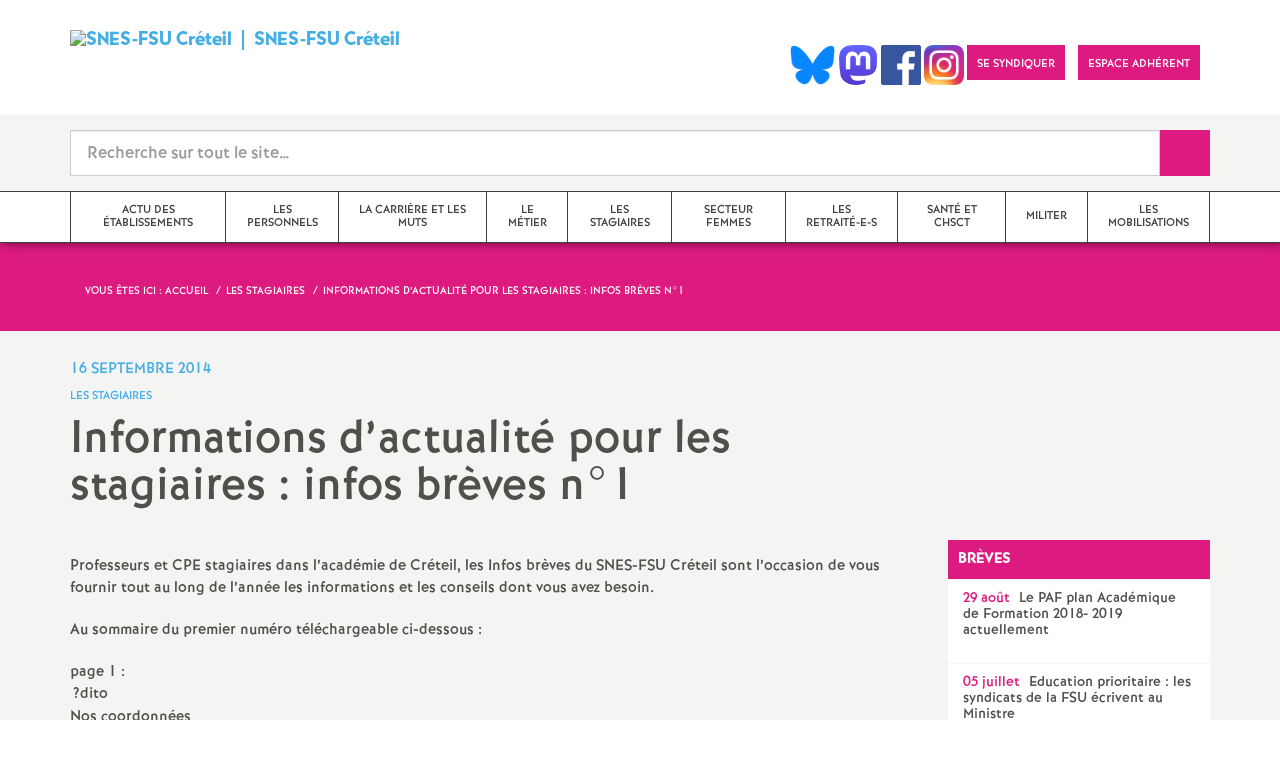

--- FILE ---
content_type: text/html; charset=utf-8
request_url: http://www.creteil.snes.edu/informations-d-actualite-pour-les.html
body_size: 46458
content:

 <!doctype html>

<!--[if lte IE 7]> <html lang="fr" class="ie7 old-ie no-js"> <![endif]-->
<!--[if (IE 8)&!(IEMobile)]> <html lang="fr" class="old-ie ie8 no-js"> <![endif]-->
<!--[if (gt IE 8)&!(IEMobile)]><!--> <html lang="fr" class="no-js page_article" > <!--<![endif]-->

	<head><meta charset="utf-8"/>
<meta property="article:published_time" content="2014-09-16T08:40:17+00:00" />
<meta property="article:modified_time" content="2017-12-13T22:26:41+00:00" />
<meta name="viewport" content="width=device-width, initial-scale=1.0, maximum-scale=1.0, user-scalable=no"/>
<meta name="apple-mobile-web-app-capable" content="yes" />
<meta name="apple-mobile-web-app-status-bar-style" content="black" />
<meta property="og:site_name" content="SNES-FSU Créteil" />
<meta property="og:locale" content="fr_FR" />
<meta property="og:url" content="http://www.creteil.snes.edu/informations-d-actualite-pour-les.html" />
<meta property="og:type" content="article" />
<meta property="og:title" content="Informations d&#039;actualité pour les stagiaires : infos brèves n&#176;1" />
<meta property="og:description" content="Professeurs et CPE stagiaires dans l’académie de Créteil, les Infos brèves du SNES-FSU Créteil sont l’occasion de vous fournir tout au long de l’année les informations et les conseils dont vous avez besoin. Au sommaire du premier numéro téléchargeable ci-dessous : page 1 : ?dito Nos coordonnées ?lections professionnelles Formation page 2 : Reclassement Indemnités Mutations CLES et C2i Heures supplémentaires Se syndiquer, c’est déjà agir ! (…)" />
<meta property="og:image" content="http://www.creteil.snes.edu/IMG/logo/siteon0.png?1662040421" /><link rel="alternate" type="application/rss+xml" title="Syndiquer tout le site" href="spip.php?page=backend" />
<link rel="shortcut icon" href="local/cache-gd2/dd/ea1d556be513e00e344944b47d390e.ico?1768206997" type="image/x-icon" />
<link rel="apple-touch-icon" href="squelettes/theme/images/icons/apple-touch-icon.png" />
<link rel="apple-touch-icon" sizes="57x57" href="squelettes/theme/images/icons/apple-touch-icon-57x57.png" />
<link rel="apple-touch-icon" sizes="72x72" href="squelettes/theme/images/icons/apple-touch-icon-72x72.png" />
<link rel="apple-touch-icon" sizes="76x76" href="squelettes/theme/images/icons/apple-touch-icon-76x76.png" />
<link rel="apple-touch-icon" sizes="114x114" href="squelettes/theme/images/icons/apple-touch-icon-114x114.png" />
<link rel="apple-touch-icon" sizes="120x120" href="squelettes/theme/images/icons/apple-touch-icon-120x120.png" />
<link rel="apple-touch-icon" sizes="144x144" href="squelettes/theme/images/icons/apple-touch-icon-144x144.png" />
<link rel="apple-touch-icon" sizes="152x152" href="squelettes/theme/images/icons/apple-touch-icon-152x152.png" />
<link rel="apple-touch-icon" sizes="180x180" href="squelettes/theme/images/icons/apple-touch-icon-180x180.png" /><link rel="stylesheet" href="squelettes/bundles/bootstrap-select/dist/css/bootstrap-select.css"/>
<link rel="stylesheet" href="squelettes/bundles/wow/css/libs/animate.css"/>
<link rel="stylesheet" href="squelettes/bundles/slick-carousel/slick/slick.css"/>
<link rel="stylesheet" href="squelettes/bundles/magnific-popup/dist/magnific-popup.css">
<link rel="stylesheet" href="plugins-dist/extensions_apsulis/skel/css/jquery.liveSearch.css">
<link rel="stylesheet" href="http://cdn.leafletjs.com/leaflet/v1.0.0-rc.1/leaflet.css" />
<link href='https://api.mapbox.com/mapbox.js/plugins/leaflet-fullscreen/v1.0.1/leaflet.fullscreen.css' rel='stylesheet' />
<link rel="stylesheet" href="squelettes/theme/css/global.css"/>
<link rel="stylesheet" href="local/cache-css/perso-urlabs-93b3-urlabs-93b3-minify-2d34.css"/>
<link rel="stylesheet" href="squelettes-dist/css/spip.css?1764924792" type="text/css" />
<script type='text/javascript'>var var_zajax_content='content';</script><script>
var mediabox_settings={"auto_detect":true,"ns":"box","tt_img":true,"sel_g":"#documents_portfolio a[type='image\/jpeg'],#documents_portfolio a[type='image\/png'],#documents_portfolio a[type='image\/gif']","sel_c":".mediabox","str_ssStart":"Diaporama","str_ssStop":"Arr\u00eater","str_cur":"{current}\/{total}","str_prev":"Pr\u00e9c\u00e9dent","str_next":"Suivant","str_close":"Fermer","str_loading":"Chargement\u2026","str_petc":"Taper \u2019Echap\u2019 pour fermer","str_dialTitDef":"Boite de dialogue","str_dialTitMed":"Affichage d\u2019un media","splash_url":"","lity":{"skin":"_simple-dark","maxWidth":"90%","maxHeight":"90%","minWidth":"400px","minHeight":"","slideshow_speed":"2500","opacite":"0.9","defaultCaptionState":"expanded"}};
</script>
<!-- insert_head_css -->
<link rel="stylesheet" href="plugins-dist/mediabox/lib/lity/lity.css?1764926070" type="text/css" media="all" />
<link rel="stylesheet" href="plugins-dist/mediabox/lity/css/lity.mediabox.css?1764926070" type="text/css" media="all" />
<link rel="stylesheet" href="plugins-dist/mediabox/lity/skins/_simple-dark/lity.css?1764926070" type="text/css" media="all" /><link rel='stylesheet' type='text/css' media='all' href='plugins-dist/porte_plume/css/barre_outils.css?1764926072' />
<link rel='stylesheet' type='text/css' media='all' href='local/cache-css/cssdyn-css_barre_outils_icones_css-4b9e073e.css?1768207057' />
<link rel="stylesheet" href="plugins/auto/typoenluminee/v4.0.1/css/enluminurestypo.css" type="text/css" media="all" /><link rel="stylesheet" type="text/css" href="plugins/auto/cookiebar/v1.3.0/css/jquery.cookiebar.css?1720191456" /><link rel="stylesheet" type="text/css" href="plugins/auto/orthotypo/v2.2.0/css/typo_guillemets.css" media="all" />
<link rel="stylesheet" type="text/css" href="squelettes/socialtags.css?1687160896" media="all" />
<script src="prive/javascript/jquery.js?1764925040" type="text/javascript"></script>
<script src="prive/javascript/jquery.form.js?1764925040" type="text/javascript"></script>
<script src="prive/javascript/jquery.autosave.js?1764925040" type="text/javascript"></script>
<script src="prive/javascript/jquery.placeholder-label.js?1764925040" type="text/javascript"></script>
<script src="prive/javascript/ajaxCallback.js?1764925040" type="text/javascript"></script>
<script src="prive/javascript/js.cookie.js?1764925040" type="text/javascript"></script>
<!-- insert_head -->
<script src="plugins-dist/mediabox/lib/lity/lity.js?1764926070" type="text/javascript"></script>
<script src="plugins-dist/mediabox/lity/js/lity.mediabox.js?1764926070" type="text/javascript"></script>
<script src="plugins-dist/mediabox/javascript/spip.mediabox.js?1764926070" type="text/javascript"></script><script type='text/javascript' src='plugins-dist/porte_plume/javascript/jquery.markitup_pour_spip.js?1764926072'></script>
<script type='text/javascript' src='plugins-dist/porte_plume/javascript/jquery.previsu_spip.js?1764926072'></script>
<script type='text/javascript' src='local/cache-js/jsdyn-javascript_porte_plume_start_js-60842c05.js?1768207057'></script>
<script type='text/javascript' src='local/cache-js/jsdyn-jquery_cookiebar_js-77cb374e.js?1768207057'></script>
<script type='text/javascript' src='plugins/auto/cookiebar/v1.3.0/js/jquery.cookiebar.call.js?1720191456'></script><link rel='stylesheet' href='plugins/auto/fb_modeles/v1.2.0/fb_modeles.css' type='text/css' media="screen" />
<!-- FB Modeles vide -->
<script type='text/javascript' src='prive/javascript/js.cookie.js?1764925040'></script>
<script src='local/cache-js/jsdyn-socialtags_js-1a08ce5e.js?1768207057' type='text/javascript'></script>
<script type='text/javascript' src='plugins/auto/inserer_modeles/v2.3.2/javascript/autosize.min.js'></script>

<!--[if lt IE 9]>
        
<![endif]-->	
<!--seo_insere--></head>
	<body class="touch-ko">

	<div id="anchor-top">
	</div><!-- #anchor-top -->

	<div id="ie-fallback">
		<a href="http://windows.microsoft.com/fr-fr/internet-explorer/download-ie" title="Mettre à jour Internet Explorer" id="ie-box"></a>
	</div><!-- #ie-fallback -->

	<ul id="skip-links">
	<li>
		<a href="#nav-top" data-anchor="top">Liens rapides</a>
	</li>
	<li>
		<a href="#nav-main" data-anchor="menu">Navigation principale</a>
	</li>
	<li>
		<a href="#main" data-anchor="main">Contenu principal</a>
	</li>
</ul><!-- #skip-links -->
	<div class="ie-wp">
		<header id="header" class="bg-wh-a hidden-print">
	<div id="nav-mobile">
	<div class="container pv-10">
		<div class="row">
			<div class="col-xs-9">
				<a href="https://creteil.snes.edu" title="Retour à la page d'accueil" class="logo-national">
					<div class="logo"><img src="local/cache-vignettes/L91xH80/siteon0-c050a.png?1768206988" width="91" alt="SNES-FSU Créteil"></div>
					<div class="txt"><span class="caps">SNES</span>-<span class="caps">FSU</span> Créteil</div>
					<h1 class="sr-only"> Syndicat National des Enseignements de Second degré Orléans Tours</h1>
				</a>
<!--                             <a href="#" title="Retour à la page d'accueil">
					<img src="uploads/logo-snes_orleans-tours.gif" class="img-responsive" alt="Logotype Syndicat National des Enseignements de Second degré : NOM DE LA ZONE">
					 <h1 class="sr-only"> Syndicat National des Enseignements de Second degré Orléans Tours</h1>
				</a> -->
			</div><!-- .col-md-7 -->
			<div class="col-xs-3 mt-15 ta-r">
				<button id="nav-mobile-trigger" type="button" aria-haspopup="true" aria-expanded="true">
					<span class="btn-mobile-hamburger">
						<span></span> <span></span> <span></span><span></span>
					</span><!-- #btn-hamburger -->
				</button>

			</div><!-- .col-md-5 -->
		</div><!-- .row -->
	</div><!-- .container -->
</div><!-- bg-bk-b -->	<div id="nav-top">
	<div class="container pv-30 pa-0-xs">
		<div class="row">
			<div class="col-md-6 col-sm-4 pr-0 hidden-xs">
				<a href="https://creteil.snes.edu" title="Retour à la page d'accueil" class="logo-national">
					<div class="logo"><img src="local/cache-vignettes/L91xH80/siteon0-c050a.png?1768206988" width="91" alt="SNES-FSU Créteil"></div>
					<div class="txt"><span class="caps">SNES</span>-<span class="caps">FSU</span> Créteil</div>
					<h1 class="sr-only">Syndicat National des Enseignements de Second degré Orléans Tours</h1>
				</a>
				
			</div><!-- .col-md-7 -->
			<div class="col-md-6 col-sm-8 ta-r mt-15">
				<ul class="d-inbl va-t">
               <a href="https://bsky.app/profile/snesfsucreteil.bsky.social" target="_blank"> <img  height="040" src="/IMG/logo/Bluesky_Logo.png" alt="" title="Visiter notre page Bluesky"/> </a>  
                <a href="https://piaille.fr/@snesfsucreteil" target="_blank"> <img  height="040" src="/IMG/logo/Mastodon_logo" alt="" title="Visiter notre page Mastodon"/> </a>  
                <a href="https://www.facebook.com/profile.php?id=100090500528227" target="_blank"> <img  height="040" src="/IMG/logo/Facebook_logo.png" alt="" title="Visiter notre page Facebook"/> </a>    
                 <a href="https://www.instagram.com/snesfsucreteil" target="_blank"> <img  height="040" src="/IMG/logo/Instagram_logo.png" alt="" title="Visiter notre page Instagram"/> </a>   
                  
                    
					
					<li class="item mr-10 mr-5-sm"><a href="article9" class="btn btn-a bg-pk-a"> <span class="content">Se syndiquer</span><span class="bg"></span></a></li>
					
                  					<!-- Ajout bouton adhérent -->					
					<li class="item mr-10 mr-5-sm"><a href="https://adherent.snes.edu/" class="btn btn-a bg-pk-a" target="_blank"> <span class="content" >Espace adhérent </span> <span class="bg"></span></a></li>
                  
                  <li class="item mr-10 mr-5-sm hidden-js"><button class="btn btn-a bg-wh-a" id="search-form-trigger"><span class="content"><span class="sprite search-a"><span class="sr-only">Recherche sur le site</span></span></span><span class="bg"></span> </button></li>

				</ul>
			</div><!-- .col-md-5 -->
		</div><!-- .row -->
	</div><!-- .container -->
</div><!-- bg-bk-b -->	<form action="spip.php?page=recherche" method="get" class="search-form bg-gy-a pv-15 pa-15-xs">
	<span class="form-hidden"><input name="page" value="recherche" type="hidden"
><input name='formulaire_action' type='hidden'
		value='recherche_snes'><input name='formulaire_action_args' type='hidden'
		value='mKc5+VGV4aMfqmHlEOQZ3lSUuXTImNRB6jO2u7aeW2mHTvE78D6xn5QeKY3m5rebyIvE4I4+TeW0u72+e2XVG2vFVEU/A1K8'><input name='formulaire_action_sign' type='hidden'
		value=''></span>

	<div class="container">
		<div class="input-group input-group-lg">
			<input type="text" name="recherche" class="form-control livesearch input-search" placeholder="Recherche sur tout le site&hellip;" aria-describedby="sizing-addon1" data-urlresultat='spip.php?page=resultat-livesearch&amp;recherche='>
			<span class="input-group-addon" id="sizing-addon1"><button type="submit" class="btn-submit"><span class="sprite search-b"><span class="sr-only">Recherche sur le site</span></span></button></span>
		</div>
	</div><!-- .container -->
</form><!-- #search-form--><div class="search-result" id='livesearch-content'>

</div><!-- #search-toggle -->	<div id="nav-main">
	<div class="container">
		<ul class="nav-wp">
			
				

				
					
				
					
				
					
				

				
				

				
				<li class="item" data-navsub><a href="-actu-des-etablissements-.html" class="link" ><span class="txt">actu des établissements</span></a>
					<ul class="nav-sub">
						
							<li class="item-sub">
								<a href="-Val-de-Marne-.html" class="link-sub"><span class="txt">Val-de-Marne</span></a>
							</li>
						
							<li class="item-sub">
								<a href="-Seine-Saint-Denis-.html" class="link-sub"><span class="txt">Seine-Saint-Denis </span></a>
							</li>
						
							<li class="item-sub">
								<a href="-Seine-et-Marne-.html" class="link-sub"><span class="txt">Seine-et-Marne</span></a>
							</li>
						
					</ul><!-- .sub-menu -->
				</li>
				
			
				

				
					
				
					
				
					
				
					
				
					
				
					
				
					
				

				
				

				
				<li class="item" data-navsub><a href="-les-personnels-.html" class="link" ><span class="txt">les personnels</span></a>
					<ul class="nav-sub">
						
							<li class="item-sub">
								<a href="-Tzr-.html" class="link-sub"><span class="txt">Tzr</span></a>
							</li>
						
							<li class="item-sub">
								<a href="-Cpe-142-.html" class="link-sub"><span class="txt">Cpe</span></a>
							</li>
						
							<li class="item-sub">
								<a href="-Professeur-e-s-documentalistes-.html" class="link-sub"><span class="txt">Professeur-e-s documentalistes</span></a>
							</li>
						
							<li class="item-sub">
								<a href="-Non-titulaires-.html" class="link-sub"><span class="txt">Non-titulaires</span></a>
							</li>
						
							<li class="item-sub">
								<a href="-orientation-.html" class="link-sub"><span class="txt">PsyEN-<span class="caps">EDO</span> et <span class="caps">DCIO</span></span></a>
							</li>
						
							<li class="item-sub">
								<a href="-surveillants-.html" class="link-sub"><span class="txt">Assistants d&#8217;éducation</span></a>
							</li>
						
							<li class="item-sub">
								<a href="-AESH-.html" class="link-sub"><span class="txt"><span class="caps">AESH</span></span></a>
							</li>
						
					</ul><!-- .sub-menu -->
				</li>
				
			
				

				
					
				
					
				
					
				
					
				
					
				
					
				
					
				
					
				
					
				

				
				

				
				<li class="item" data-navsub><a href="-la-carriere-et-les-muts-.html" class="link" ><span class="txt">la carrière et les muts</span></a>
					<ul class="nav-sub">
						
							<li class="item-sub">
								<a href="-mutations-inter-.html" class="link-sub"><span class="txt">mutations inter</span></a>
							</li>
						
							<li class="item-sub">
								<a href="-mutations-intra-.html" class="link-sub"><span class="txt">mutations intra</span></a>
							</li>
						
							<li class="item-sub">
								<a href="-obligations-de-service-.html" class="link-sub"><span class="txt">obligations de service</span></a>
							</li>
						
							<li class="item-sub">
								<a href="-promotions-.html" class="link-sub"><span class="txt">promotions et évaluation</span></a>
							</li>
						
							<li class="item-sub">
								<a href="-conges-form-.html" class="link-sub"><span class="txt">formation continue</span></a>
							</li>
						
							<li class="item-sub">
								<a href="-temps-partiels-.html" class="link-sub"><span class="txt">congés, disponibilités, temps partiels</span></a>
							</li>
						
							<li class="item-sub">
								<a href="-remunerations-.html" class="link-sub"><span class="txt">rémunérations</span></a>
							</li>
						
							<li class="item-sub">
								<a href="-action-sociale-.html" class="link-sub"><span class="txt">action sociale</span></a>
							</li>
						
							<li class="item-sub">
								<a href="-fin-de-carriere-et-retraite-.html" class="link-sub"><span class="txt">fin de carrière et retraite</span></a>
							</li>
						
					</ul><!-- .sub-menu -->
				</li>
				
			
				

				
					
				
					
				
					
				
					
				

				
				

				
				<li class="item" data-navsub><a href="-le-metier-.html" class="link" ><span class="txt">le métier</span></a>
					<ul class="nav-sub">
						
							<li class="item-sub">
								<a href="-college-.html" class="link-sub"><span class="txt">collège</span></a>
							</li>
						
							<li class="item-sub">
								<a href="-lycee-.html" class="link-sub"><span class="txt">lycée</span></a>
							</li>
						
							<li class="item-sub">
								<a href="-questions-transversales-et-.html" class="link-sub"><span class="txt">questions transversales et contenus</span></a>
							</li>
						
							<li class="item-sub">
								<a href="-formation-continue-.html" class="link-sub"><span class="txt">formation continue</span></a>
							</li>
						
					</ul><!-- .sub-menu -->
				</li>
				
			
				

				

				
				  

				
					<li class="item active"><a href="-les-stagiaires-.html" class="link"><span class="txt">les stagiaires</span></a></li>
				
			
				

				

				
				  

				
					<li class="item"><a href="-secteur-femmes-.html" class="link"><span class="txt">Secteur femmes</span></a></li>
				
			
				

				

				
				  

				
					<li class="item"><a href="-Les-retraite-e-s-.html" class="link"><span class="txt">Les retraité-e-s</span></a></li>
				
			
				

				

				
				  

				
					<li class="item"><a href="-chsct-comite-d-hygiene-et-securite-.html" class="link"><span class="txt">santé et chsct</span></a></li>
				
			
				

				
					
				
					
				
					
				
					
				
					
				
					
				

				
				

				
				<li class="item" data-navsub><a href="-militer-.html" class="link" ><span class="txt">militer</span></a>
					<ul class="nav-sub">
						
							<li class="item-sub">
								<a href="-formations-syndicales-.html" class="link-sub"><span class="txt">formations syndicales</span></a>
							</li>
						
							<li class="item-sub">
								<a href="-le-snes-fsu-et-son-fonctionnement-.html" class="link-sub"><span class="txt">le snes-fsu et son fonctionnement</span></a>
							</li>
						
							<li class="item-sub">
								<a href="-Vos-elu-e-s-en-Comite-Technique-Academique-.html" class="link-sub"><span class="txt">Vos élu-e-s en Comité Technique Académique</span></a>
							</li>
						
							<li class="item-sub">
								<a href="-outils-pour-les-militants-.html" class="link-sub"><span class="txt">outils pour les militant-e-s</span></a>
							</li>
						
							<li class="item-sub">
								<a href="-Groupe-LGBTQIA-.html" class="link-sub"><span class="txt">Groupe <span class="caps">LGBTQIA</span>+</span></a>
							</li>
						
							<li class="item-sub">
								<a href="-elections-professionnelles-.html" class="link-sub"><span class="txt">élections professionnelles</span></a>
							</li>
						
					</ul><!-- .sub-menu -->
				</li>
				
			
				

				

				
				  

				
					<li class="item"><a href="-les-mobilisations-.html" class="link"><span class="txt">les mobilisations</span></a></li>
				
			
		</ul>
	</div><!-- .container -->
</div><!-- #nav-main --></header><!-- #header-->		<main id="main">
			<article itemtype="https://schema.org/Article" itemscope>
	<header class="bg-pk-a c-wh-a">
		<div class="container">
			<div class="ph-15 pv-30">
	
	<ol class="breadcrumb style-a"  itemscope itemtype="//schema.org/BreadcrumbList">
		<li><div>Vous êtes ici :</div></li>
		 
		
		
		 
		
		
		
		 
			<li itemprop="itemListElement" itemscope itemtype="//schema.org/ListItem"><a itemprop="item" href="https://creteil.snes.edu"><span itemprop="name">Accueil</span></a></li>



	<li itemprop="itemListElement" itemscope itemtype="//schema.org/ListItem"><a itemprop="item" href="-les-stagiaires-.html"><span itemprop="name">les stagiaires</span></a></li>




<li class="active" itemprop="itemListElement" itemscope itemtype="//schema.org/ListItem"><span itemprop="name">Informations d&#8217;actualité pour les stagiaires : infos brèves n&#176;1</span></li>
	</ol>
</div>		</div>
	</header>
	<div class="bg-gy-a pv-30">
		<div class="container">
			<!-- MICRO DATA -->
			<meta itemprop="datePublished" content="2014-09-16T08:40:17+00:00"/>
			<meta itemprop="dateModified" content="2017-12-13T22:26:41+00:00"/>
			<meta itemprop="author" content="SNES-FSU Cr&#233;teil">
			<meta itemprop="name" content="Informations d&#039;actualit&#233; pour les stagiaires : infos br&#232;ves n&#176;1">
			<meta itemprop="mainEntityOfPage" content="http://www.creteil.snes.edu/informations-d-actualite-pour-les.html">
			
			<div itemprop="publisher" itemscope itemtype="https://schema.org/Organization">
				<div itemprop="logo" itemscope itemtype="https://schema.org/ImageObject">
					<img src="local/cache-vignettes/L245xH215/siteon0-b9b71.png?1768206988" class="hidden" alt="SNES-FSU Créteil"/>
					<meta itemprop="url" content="http://www.creteil.snes.edu/local/cache-vignettes/L245xH215/siteon0-b9b71.png?1768206988">
					<meta itemprop="width" content="">
					<meta itemprop="height" content="">
				</div>
				<meta itemprop="name" content="SNES-FSU Cr&#233;teil">
			</div>
			
			
			<div class="row">
				<header class="col-md-9">
					<div class="h-like-i c-bl-b">16 septembre 2014</div>
					<div class="d-inbl va-m mt-10">
						<h3 class="p-like-d c-bl-b" itemprop="about">les stagiaires</h3>
					</div>
					<h1 class="h-like-h mt-10 crayon article-titre-4195 " itemprop="headline">Informations d&#8217;actualité pour les stagiaires : infos brèves n&#176;1</h1>
				</header><!-- .col-md-9 -->
				<div class="col-md-3">
					<ul class="d-inbl va-t mt-30 mt-10-sm ta-c-xs  addthis_toolbox addthis_default_style">
	
	<div id="socialtags"></div>

</ul>				</div><!-- .col-md-3 -->
			</div> <!-- .row -->
			<div class="row mt-15">
				<div class="col-md-9">
					<section itemprop="articleBody">
						

						
						   

						<div class="p-like-f mt-30 crayon article-chapo-4195 "></div>
						<div class="wysiwyg-wp crayon article-texte-4195 ">
							<p>Professeurs et <span class="caps">CPE</span> stagiaires dans l&#8217;académie de Créteil, les Infos brèves du <span class="caps">SNES</span>-<span class="caps">FSU</span> Créteil sont l&#8217;occasion de vous fournir tout au long de l&#8217;année les informations et les conseils dont vous avez besoin.</p>
<p>Au sommaire du premier numéro téléchargeable ci-dessous :</p>
<p> page 1 :<br class='autobr' />
<small class="fine d-inline"> </small>?dito<br class='autobr' />
    Nos coordonnées<br class='autobr' />
<small class="fine d-inline"> </small>?lections professionnelles<br class='autobr' />
    Formation</p>
<p> page 2 :<br class='autobr' />
    Reclassement<br class='autobr' />
    Indemnités<br class='autobr' />
    Mutations<br class='autobr' />
    <span class="caps">CLES</span> et C2i<br class='autobr' />
    Heures supplémentaires<br class='autobr' />
    Se syndiquer, c&#8217;est déjà agir<small class="fine d-inline"> </small>!</p>
<p> page 3 :<br class='autobr' />
    <span class="caps">STAGE</span> vendredi 14 novembre 2014<br class='autobr' />
«<small class="fine d-inline"> </small>Stagiaire... et déjà enseignant / <span class="caps">CPE</span><small class="fine d-inline"> </small>»</p>
<p> page 4 :<br class='autobr' />
    Bulletin d&#8217;adhésion</p>
						</div><!-- .wysiwyg-wp -->
					</section>
				</div>
				<aside class="col-md-3 mt-30-sm ">
	


	<ul class="nav-tab-a hidden-js"  role="tablist">
	
	<li>
		<a href="#breves" aria-controls="breves" role="tab" data-toggle="tab" class="btn" data-id="carousel-home-news-a">Brèves</a>
	</li>
	
	<li class="active">
		<a href="#reseaux-sociaux" aria-controls="reseaux-sociaux" role="tab" data-toggle="tab" class="btn" data-id="carousel-home-news-b">Réseaux sociaux</a>
	</li>
</ul>
<div class="tab-content">
	
	<div role="tabpanel" class="tab-pane fade" id="breves">
		<div class="bg-pk-a c-wh-a pa-10 mt-15 visible-js visible-print">
			<div class="h-like-d">Brèves</div>
		</div>
		<ul id="carousel-home-news-a">
			
				<li>
					<article class="bloc-c" itemscope itemtype="https://schema.org/NewsArticle">
						<a href="+Le-PAF-plan-Academique-de-Formation-2018-2019-actuellement+.html" itemprop="mainEntityOfPage" class="link">
							<h3 class="title"><span class="c-pk-a mr-5">29 août</span>&nbsp;<span itemprop="headline">Le <span class="caps">PAF</span> plan Académique de Formation 2018- 2019 actuellement</span></h3>
						</a><!-- .link-->
											</article><!-- .bloc-c -->
				</li>
			
				<li>
					<article class="bloc-c" itemscope itemtype="https://schema.org/NewsArticle">
						<a href="+Education-prioritaire-les-syndicats-de-la-FSU-ecrivent-au-Ministre+.html" itemprop="mainEntityOfPage" class="link">
							<h3 class="title"><span class="c-pk-a mr-5">05 juillet</span>&nbsp;<span itemprop="headline">Education prioritaire : les syndicats de la <span class="caps">FSU</span> écrivent au Ministre</span></h3>
						</a><!-- .link-->
											</article><!-- .bloc-c -->
				</li>
			
				<li>
					<article class="bloc-c" itemscope itemtype="https://schema.org/NewsArticle">
						<a href="+Telephone-portable-au-college-un-texte-qui-evolue+.html" itemprop="mainEntityOfPage" class="link">
							<h3 class="title"><span class="c-pk-a mr-5">05 juillet</span>&nbsp;<span itemprop="headline">Téléphone portable au collège : un texte qui évolue</span></h3>
						</a><!-- .link-->
											</article><!-- .bloc-c -->
				</li>
			
		</ul><!-- #carousel-home-news-a -->
		<div class="d-inbl bg-pk-a ta-c pv-5 hidden-js" id="carousel-home-news-a-arrow"></div>
	</div>
	
	<!-- Remplacer l'existant par ce module  -->


<div role="tabpanel" class="tab-pane fade in active" id="reseaux-sociaux">

<div > <center>  <br> <a href="https://bsky.app/profile/snesfsucreteil.bsky.social" target="_blank"> <img  height="040" src="/IMG/logo/Bluesky_Logo.png" alt="" title="Visiter notre page Bluesky"/> </a> <br> <br> </center></div>  

<div style="height:350px;overflow: auto">

<script type="module" src="https://cdn.jsdelivr.net/npm/bsky-embed/dist/bsky-embed.es.js" async></script>
  <bsky-embed
    username="snesfsucreteil.bsky.social"
    mode=""
    limit="5"
    link-target="_blank"
    link-image="false"
    load-more="true"
    disable-styles="false"
    
    custom-styles=".max-w-screen-sm { max-width: 100%; } img.rounded-full { display: none }"
    >
  </bsky-embed>
</div>
  

</div>

</div>
<!--
	<div class="bg-pk-a c-wh-a pa-10 mt-15 visible-js visible-print">
		<div class="h-like-d">Réseaux sociaux</div>


	</div>


	<ul id="carousel-home-news-b">
		
		  
		
		<li>
			<article class="bloc-c" itemscope itemtype="https://schema.org/NewsArticle">

				 
					<a href="" itemprop="mainEntityOfPage" class="link" target="_blank">
				
				
					
				</a><!-- .link-->
<!--	</article><!-- .bloc-c -->
<!--	</li>
		
	</ul><!-- #carousel-home-news-b -->
<!--	<div class="d-inbl bg-pk-a ta-c pv-5 hidden-js" id="carousel-home-news-b-arrow"></div></div><!-- .tab-content -->	
		
	

	
	<section class="rubric-list-b mt-30">
		<header class="header">
			<h2 class="p-like-c">Articles de la rubrique</h2>
		</header>
		<ul>
			
			<li class="item">
				<a href="66-29-pour-la-FSU-aux-elections-INSPE-MERCI.html" class="link">66,29% pour la <span class="caps">FSU</span> aux élections <span class="caps">INSPE</span> : <span class="caps">MERCI</span><small class="fine d-inline"> </small>!</a>
			</li>
			
			<li class="item">
				<a href="Petition-pour-l-augmentation-du-nombre-de-postes-aux-concours.html" class="link">Pétition pour l&#8217;augmentation du nombre de postes aux concours</a>
			</li>
			
			<li class="item">
				<a href="quelle-formation-continue-a.html" class="link">Quelle formation continue à Créteil<small class="fine d-inline"> </small>?</a>
			</li>
			
		</ul>
		<div class="ta-c pv-10">
			<a href="-les-stagiaires-.html" class="p-like-d td-und">Voir tous les articles</a>
		</div>
	</section><!-- .rubric-list -->
	

</aside><!-- .col-md-3-->			</div><!-- .row -->
		</div><!-- .container -->
	</div>
</article>		</main>
		<footer id="footer" class="hidden-print">
	
	  <div class="bg-gy-g shad-a">
	<div class="container">
		<div class="ta-c pv-20">
			<button class="d-inbl va-m" id="sitemap-trigger">
				<span><span class="sprite arrow-b-b"></span></span>
				<span class="h-like-l c-gy-h mh-10">Plan du site</span>
				<span><span class="sprite arrow-b-b"></span></span>
			</button>
		</div>
		<div class="row pb-30 equal-col-wp" id="sitemap-wp">
			
				<div class="col-md-3 mt-30 equal-col-item">
					<div class="arbo-header">
						<a href="../../-actu-des-etablissements-.html"><h4 class="h-like-i c-bl-b">actu des établissements</h4></a>
					</div><!-- .header -->

					

					
					
						
					
						
					
						
					

					

					
					<ul class="arbo-list">
						
							<li class="item"><a href="../../-Val-de-Marne-.html" class="link">Val-de-Marne</a></li>
						
							<li class="item"><a href="../../-Seine-Saint-Denis-.html" class="link">Seine-Saint-Denis </a></li>
						
							<li class="item"><a href="../../-Seine-et-Marne-.html" class="link">Seine-et-Marne</a></li>
						
					</ul>
					
				</div><!-- .col-md-3 -->
			
				<div class="col-md-3 mt-30 equal-col-item">
					<div class="arbo-header">
						<a href="../../-les-personnels-.html"><h4 class="h-like-i c-bl-b">les personnels</h4></a>
					</div><!-- .header -->

					

					
						
					
						
					
						
					
						
					
					
						
					
						
					
						
					
						
					
						
					
						
					
						
					

					

					
					<ul class="arbo-list">
						
							<li class="item"><a href="../../signature-des-vs-la-vigilance-s.html" class="link">Signature des <span class="caps">VS</span> : La vigilance s&#8217;impose<small class="fine d-inline"> </small>!</a></li>
						
							<li class="item"><a href="../../Capa-d-installation-Agreges-2015-Declaration-FSU-4389-4389-4389-4389-4389-4389-4389-4389-4389.html" class="link">Capa d<small class="fine d-inline"> </small>?installation Agrégés 2015 - Déclaration <span class="caps">FSU</span>.</a></li>
						
							<li class="item"><a href="../../signature-des-etats-vs-la.html" class="link">Signature des états <span class="caps">VS</span> : la vigilance s’impose<small class="fine d-inline"> </small>!</a></li>
						
							<li class="item"><a href="../../Signature-des-etats-VS-la-vigilance-s-impose.html" class="link">Signature des états <span class="caps">VS</span> : la vigilance s’impose<small class="fine d-inline"> </small>!</a></li>
						
							<li class="item"><a href="../../-Tzr-.html" class="link">Tzr</a></li>
						
							<li class="item"><a href="../../-Cpe-142-.html" class="link">Cpe</a></li>
						
							<li class="item"><a href="../../-Professeur-e-s-documentalistes-.html" class="link">Professeur-e-s documentalistes</a></li>
						
							<li class="item"><a href="../../-Non-titulaires-.html" class="link">Non-titulaires</a></li>
						
							<li class="item"><a href="../../-orientation-.html" class="link">PsyEN-<span class="caps">EDO</span> et <span class="caps">DCIO</span></a></li>
						
							<li class="item"><a href="../../-surveillants-.html" class="link">Assistants d&#8217;éducation</a></li>
						
							<li class="item"><a href="../../-AESH-.html" class="link"><span class="caps">AESH</span></a></li>
						
					</ul>
					
				</div><!-- .col-md-3 -->
			
				<div class="col-md-3 mt-30 equal-col-item">
					<div class="arbo-header">
						<a href="../../-la-carriere-et-les-muts-.html"><h4 class="h-like-i c-bl-b">la carrière et les muts</h4></a>
					</div><!-- .header -->

					

					
						
					
						
					
						
					
						
					
						
					
					
						
					
						
					
						
					
						
					
						
					
						
					
						
					
						
					
						
					

					

					
					<ul class="arbo-list">
						
							<li class="item"><a href="../../Rupture-conventionnelle-Ou-en-est-on.html" class="link">Rupture conventionnelle : Où en est-on<small class="fine d-inline"> </small>?</a></li>
						
							<li class="item"><a href="../../Des-questions-sur-votre-carriere-Faites-appel-au-Snes-FSU-Creteil.html" class="link">Des questions sur votre carrière<small class="fine d-inline"> </small>? Faites appel au Snes <span class="caps">FSU</span> Créteil.</a></li>
						
							<li class="item"><a href="../../Rupture-conventionnelle-enfin-du-nouveau.html" class="link">Rupture conventionnelle : enfin du nouveau<small class="fine d-inline"> </small>!</a></li>
						
							<li class="item"><a href="../../Mutations-intra-academiques-2024-verification-des-voeux-et-baremes.html" class="link">Mutations intra-académiques 2024 : vérification des voeux et barèmes</a></li>
						
							<li class="item"><a href="../../CAPA-titularisation-des-professeur-es-agrege-es-et-des-professeur-es-certifie.html" class="link"><span class="caps">CAPA</span> titularisation des professeur.es agrégé.es et des professeur.es certifié.es <span class="caps">B.O.E.</span></a></li>
						
							<li class="item"><a href="../../-mutations-inter-.html" class="link">mutations inter</a></li>
						
							<li class="item"><a href="../../-mutations-intra-.html" class="link">mutations intra</a></li>
						
							<li class="item"><a href="../../-obligations-de-service-.html" class="link">obligations de service</a></li>
						
							<li class="item"><a href="../../-promotions-.html" class="link">promotions et évaluation</a></li>
						
							<li class="item"><a href="../../-conges-form-.html" class="link">formation continue</a></li>
						
							<li class="item"><a href="../../-temps-partiels-.html" class="link">congés, disponibilités, temps partiels</a></li>
						
							<li class="item"><a href="../../-remunerations-.html" class="link">rémunérations</a></li>
						
							<li class="item"><a href="../../-action-sociale-.html" class="link">action sociale</a></li>
						
							<li class="item"><a href="../../-fin-de-carriere-et-retraite-.html" class="link">fin de carrière et retraite</a></li>
						
					</ul>
					
				</div><!-- .col-md-3 -->
			
				<div class="col-md-3 mt-30 equal-col-item">
					<div class="arbo-header">
						<a href="../../-le-metier-.html"><h4 class="h-like-i c-bl-b">le métier</h4></a>
					</div><!-- .header -->

					

					
						
					
						
					
					
						
					
						
					
						
					
						
					

					

					
					<ul class="arbo-list">
						
							<li class="item"><a href="../../signature-des-etats-vs-avant-le-10.html" class="link">Signature des états <span class="caps">VS</span> avant le 10 octobre </a></li>
						
							<li class="item"><a href="../../du-retard-a-prevoir-dans-la.html" class="link">Du retard à prévoir dans la signature des états <span class="caps">VS</span></a></li>
						
							<li class="item"><a href="../../-college-.html" class="link">collège</a></li>
						
							<li class="item"><a href="../../-lycee-.html" class="link">lycée</a></li>
						
							<li class="item"><a href="../../-questions-transversales-et-.html" class="link">questions transversales et contenus</a></li>
						
							<li class="item"><a href="../../-formation-continue-.html" class="link">formation continue</a></li>
						
					</ul>
					
				</div><!-- .col-md-3 -->
			
				<div class="col-md-3 mt-30 equal-col-item">
					<div class="arbo-header">
						<a href="../../-les-stagiaires-.html"><h4 class="h-like-i c-bl-b">les stagiaires</h4></a>
					</div><!-- .header -->

					

					
						
					
						
					
						
					
						
					
						
					
						
					
						
					
						
					
						
					
						
					
						
					
						
					
						
					
						
					
						
					
						
					
						
					
						
					
						
					
						
					
						
					
						
					
						
					
						
					
						
					
						
					
						
					
						
					
						
					
						
					
						
					
						
					
						
					
						
					
						
					
						
					
						
					
						
					
						
					
						
					
						
					
						
					
						
					
						
					
						
					
						
					
						
					
						
					
						
					
						
					
						
					
						
					
						
					
						
					
						
					
						
					
						
					
						
					
						
					
						
					
						
					
						
					
						
					
						
					
						
					
						
					
						
					
						
					
						
					
						
					
						
					
						
					
						
					
						
					
						
					
						
					
						
					
						
					
						
					
						
					
						
					
						
					
						
					
						
					
						
					
						
					
						
					
						
					
						
					
						
					
						
					
						
					
						
					
						
					
						
					
						
					
						
					
						
					
						
					
						
					
						
					
						
					
						
					
						
					
						
					
						
					
						
					
						
					
						
					
						
					
						
					
						
					
						
					
						
					
						
					
						
					
						
					
						
					
						
					
						
					
						
					
						
					
						
					
						
					
						
					
						
					
						
					
						
					
						
					
						
					
						
					
						
					
						
					
						
					
						
					
						
					
						
					
						
					
						
					
						
					
						
					
						
					
						
					
						
					
						
					
						
					
						
					
						
					
						
					
						
					
						
					
						
					
						
					
						
					
						
					
						
					
						
					
						
					
						
					
						
					
						
					
						
					
						
					
						
					
						
					
						
					
						
					
						
					
						
					
						
					
						
					
						
					
						
					
						
					
						
					
						
					
						
					
						
					
						
					
						
					
						
					
						
					
						
					
						
					
						
					
						
					
						
					
						
					
						
					
						
					
						
					
						
					
						
					
						
					
						
					
						
					
						
					
						
					
						
					
						
					
						
					
						
					
						
					
						
					
						
					
						
					
						
					
						
					
						
					
						
					
						
					
						
					
						
					
						
					
						
					
						
					
						
					
						
					
						
					
						
					
						
					
						
					
						
					
						
					
						
					
						
					
						
					
						
					
						
					
						
					
						
					
						
					
						
					
						
					
						
					
						
					
						
					
						
					
						
					
						
					
						
					
						
					
						
					
						
					
						
					
						
					
						
					
						
					
						
					
						
					
						
					
						
					
						
					
						
					
						
					
						
					
						
					
						
					
						
					
						
					
						
					
						
					
					

					

					
					<ul class="arbo-list">
						
							<li class="item"><a href="../../66-29-pour-la-FSU-aux-elections-INSPE-MERCI.html" class="link">66,29% pour la <span class="caps">FSU</span> aux élections <span class="caps">INSPE</span> : <span class="caps">MERCI</span><small class="fine d-inline"> </small>!</a></li>
						
							<li class="item"><a href="../../Petition-pour-l-augmentation-du-nombre-de-postes-aux-concours.html" class="link">Pétition pour l&#8217;augmentation du nombre de postes aux concours</a></li>
						
							<li class="item"><a href="../../quelle-formation-continue-a.html" class="link">Quelle formation continue à Créteil<small class="fine d-inline"> </small>?</a></li>
						
							<li class="item"><a href="../../vous-serez-enseignant-ou-cpe.html" class="link">Vous serez enseignant ou cpe stagiaire à la rentrée 2011</a></li>
						
							<li class="item"><a href="../../le-snes-fsu-creteil-appelle-les.html" class="link">Le <span class="caps">SNES</span>-<span class="caps">FSU</span> Créteil appelle les enseignants et les <span class="caps">CPE</span> à refuser le tutorat<small class="fine d-inline"> </small>!</a></li>
						
							<li class="item"><a href="../../entretien-avec-des-chefs-d.html" class="link">Entretien avec des chefs d&#8217;établissements.</a></li>
						
							<li class="item"><a href="../../une-etude-du-ministere-re?ve?le.html" class="link"><span class="caps">UNE</span> <span class="caps">ETUDE</span> <span class="caps">DU</span> <span class="caps">MINISTERE</span> re<small class="fine d-inline"> </small>?ve<small class="fine d-inline"> </small>?le les difficulte<small class="fine d-inline"> </small>?s des stagiaires...</a></li>
						
							<li class="item"><a href="../../y-a-t-il-un-pilote-dans-l-avion.html" class="link">Y-a-t-il un pilote dans l&#8217;avion<small class="fine d-inline"> </small>?</a></li>
						
							<li class="item"><a href="../../formation-des-enseignants-snes-3054.html" class="link">Formation des enseignants <span class="caps">SNES</span> Créteil Infos rapides n&#176;1 </a></li>
						
							<li class="item"><a href="../../formation-des-enseignants-snes.html" class="link">Formation des enseignants <span class="caps">SNES</span> Créteil Infos rapides n&#176;2 </a></li>
						
							<li class="item"><a href="../../discuter-et-debattre-entre.html" class="link">Discuter et débattre entre stagiaires, c&#8217;est essentiel<small class="fine d-inline"> </small>!</a></li>
						
							<li class="item"><a href="../../stagiaires-ne-restez-pas-seuls.html" class="link">Stagiaires, ne restez pas seuls<small class="fine d-inline"> </small>!</a></li>
						
							<li class="item"><a href="../../le-snes-creteil-se-lance-dans-le.html" class="link">Le <span class="caps">SNES</span> Créteil se lance dans le cinéma pour lutter contre les certifications imposées aux stagiaires</a></li>
						
							<li class="item"><a href="../../le-snes-fsu-recu-par-le-recteur-de.html" class="link">Le <span class="caps">SNES</span>-<span class="caps">FSU</span> reçu par le Recteur de Créteil sur la formation des enseignants et <span class="caps">CPE</span> stagiaires</a></li>
						
							<li class="item"><a href="../../les-stagiaires-votent-pour-la.html" class="link">Les stagiaires votent pour la première fois aux élections professionnelles</a></li>
						
							<li class="item"><a href="../../formation-des-enseignants-snes-3116.html" class="link">Formation des enseignants <span class="caps">SNES</span> Créteil Infos rapides n&#176;3</a></li>
						
							<li class="item"><a href="../../se-mobiliser-pour-denoncer-les.html" class="link">Se mobiliser pour dénoncer les conditions de stage<small class="fine d-inline"> </small>!</a></li>
						
							<li class="item"><a href="../../formation-des-enseignants-snes-3138.html" class="link">Formation des enseignants <span class="caps">SNES</span> Créteil Infos rapides n&#176;4</a></li>
						
							<li class="item"><a href="../../candidats-aux-concours-demandez.html" class="link">Candidats aux concours : demandez vos «<small class="fine d-inline"> </small>aides<small class="fine d-inline"> </small>» avant le 30 novembre<small class="fine d-inline"> </small>!</a></li>
						
							<li class="item"><a href="../../ag-des-stagiaires-des-15-et-17.html" class="link"><span class="caps">AG</span> des stagiaires des 15 et 17 novembre, la mobilisation continue<small class="fine d-inline"> </small>!</a></li>
						
							<li class="item"><a href="../../formation-des-enseignants-snes-3176.html" class="link">Formation des enseignants <span class="caps">SNES</span> Créteil Infos rapides n&#176;5</a></li>
						
							<li class="item"><a href="../../modification-de-l-evaluation-des.html" class="link">Modification de l&#8217;évaluation des personnels : un projet à combattre<small class="fine d-inline"> </small>!  </a></li>
						
							<li class="item"><a href="../../le-conseil-d-etat-desavoue-la.html" class="link">Le Conseil d<small class="fine d-inline"> </small>?Etat désavoue la réforme de la formation des enseignants  du Ministère de l<small class="fine d-inline"> </small>?Education Nationale<small class="fine d-inline"> </small>! </a></li>
						
							<li class="item"><a href="../../appel-a-temoignages-de-stagiaires.html" class="link">Appel à témoignages de stagiaires :  </a></li>
						
							<li class="item"><a href="../../debrayage-a-torcy-ce-jeudi-8.html" class="link">Débrayage à Torcy ce jeudi 8 décembre</a></li>
						
							<li class="item"><a href="../../le-cles-et-le-c2i2e-ne-doivent-pas.html" class="link">Le <span class="caps">CLES</span> et le C2i2e ne doivent pas être exigés pour être recruté<small class="fine d-inline"> </small>!</a></li>
						
							<li class="item"><a href="../../formation-evaluation-chatel.html" class="link">Formation, évaluation : Châtel conserve son triple zéro</a></li>
						
							<li class="item"><a href="../../quelques-precisions-sur-la.html" class="link">Quelques précisions sur la titularisation des stagiaires 2011-2012</a></li>
						
							<li class="item"><a href="../../congres-du-snes-2012-pour-une.html" class="link">Congrès du <span class="caps">SNES</span> 2012 : pour une véritable formation des enseignants<small class="fine d-inline"> </small>!</a></li>
						
							<li class="item"><a href="../../notation-administrative-mode-d.html" class="link">Notation administrative : Mode d&#8217;emploi pour les stagiaires</a></li>
						
							<li class="item"><a href="../../inspection-de-titularisation-les.html" class="link">Inspection de titularisation : les conseils du <span class="caps">SNES</span></a></li>
						
							<li class="item"><a href="../../mutations-intra-academiques-mode-d.html" class="link">Stagiaires en 2011, néotitulaires en 2012... : mutations intra-académiques, mode d<small class="fine d-inline"> </small>?emploi</a></li>
						
							<li class="item"><a href="../../titularisation-mode-d-emploi.html" class="link">Titularisation mode d&#8217;emploi</a></li>
						
							<li class="item"><a href="../../mutations-intra-2012-calendrier-et.html" class="link">Mutations intra 2012, calendrier et rôle des commissions</a></li>
						
							<li class="item"><a href="../../lettre-au-recteur-pour-le.html" class="link">Lettre au Recteur pour le remboursement des sommes versées par les stagiaires</a></li>
						
							<li class="item"><a href="../../infos-breves-11.html" class="link">Infos brèves stagiaires n&#176;11</a></li>
						
							<li class="item"><a href="../../decharge-pour-les-stagiaires-2012.html" class="link">Décharge pour les stagiaires 2012 : Vous appelez ça du «<small class="fine d-inline"> </small>beurre dans les épinards<small class="fine d-inline"> </small>»<small class="fine d-inline"> </small>!</a></li>
						
							<li class="item"><a href="../../liste-des-postes-stagiaires.html" class="link">Liste des postes stagiaires disponibles à la rentrée 2012</a></li>
						
							<li class="item"><a href="../../action-sociale-pour-stagiaires.html" class="link">Action sociale pour stagiaires 2012</a></li>
						
							<li class="item"><a href="../../les-conditions-de-stage-dans-l.html" class="link">Les conditions de stage dans l&#8217;académie de Créteil</a></li>
						
							<li class="item"><a href="../../l-accueil-des-stagiaires-2012-2013.html" class="link">L&#8217;accueil des stagiaires 2012-2013</a></li>
						
							<li class="item"><a href="../../affectation-des-stagiaires-2012.html" class="link">Affectation des stagiaires 2012-2013 dans un établissement de l&#8217;académie</a></li>
						
							<li class="item"><a href="../../stagiaires-2012-2013-signez-la.html" class="link">Stagiaires 2012-2013 : Victoire sur le <span class="caps">CLES</span> et le C2I2e<small class="fine d-inline"> </small>!!</a></li>
						
							<li class="item"><a href="../../quelques-conseils-pour-la-rentree.html" class="link">Quelques conseils pour la rentrée des stagiaires</a></li>
						
							<li class="item"><a href="../../memo-stagiaires-2012-2013.html" class="link">Mémo stagiaires 2012-2013</a></li>
						
							<li class="item"><a href="../../certifications-cles-et-c2i2e-le.html" class="link">Certifications <span class="caps">CLES</span> et C2I2e : le grand bazar<small class="fine d-inline"> </small>!</a></li>
						
							<li class="item"><a href="../../les-emplois-d-avenir-professeur.html" class="link">Les emplois d<small class="fine d-inline"> </small>?avenir professeur : une bonne idée<small class="fine d-inline"> </small>?</a></li>
						
							<li class="item"><a href="../../infos-breves-stagiaires-no1.html" class="link">Infos brèves stagiaires n&#176;1</a></li>
						
							<li class="item"><a href="../../ex-contractuels-et-ex-titulaires.html" class="link">Ex-contractuels et ex-titulaires : pas de décharge, pas de formation<small class="fine d-inline"> </small>!!</a></li>
						
							<li class="item"><a href="../../infos-breves-no2.html" class="link">Infos brèves n&#176;2</a></li>
						
							<li class="item"><a href="../../enquete-stagiaires-2012-2013.html" class="link">Enquête stagiaires 2012/2013</a></li>
						
							<li class="item"><a href="../../cles-et-c2i2e-la-suite.html" class="link"><span class="caps">CLES</span> et C2I2e : la suite</a></li>
						
							<li class="item"><a href="../../bilan-de-l-enquete-stagiaires-2012.html" class="link">Bilan de l&#8217;enquête «<small class="fine d-inline"> </small>stagiaires<small class="fine d-inline"> </small>» 2012 réalisée par le secteur <span class="caps">EDM</span></a></li>
						
							<li class="item"><a href="../../audience-avec-le-rectorat-des.html" class="link">Audience avec le Rectorat : des réponses insatisfaisantes vis-à-vis des conditions d<small class="fine d-inline"> </small>?entrée dans le métier</a></li>
						
							<li class="item"><a href="../../stagiaires-2012-malheureusement.html" class="link">Stagiaires 2012 : Malheureusement, vous risquez de ne pas être la dernière «<small class="fine d-inline"> </small>génération sacrifiée<small class="fine d-inline"> </small>»</a></li>
						
							<li class="item"><a href="../../infos-breves-no3.html" class="link">Infos brèves n&#176;3</a></li>
						
							<li class="item"><a href="../../circulaire-stagiaire-du-12-nov.html" class="link">Circulaire stagiaire du 12 nov</a></li>
						
							<li class="item"><a href="../../stagiaires-2012-2013-mutation.html" class="link">Stagiaires 2012/2013 : Mutation inter académique 2013</a></li>
						
							<li class="item"><a href="../../infos-pratiques-mutations-inter.html" class="link">Infos pratiques mutations inter pour les stagiaires</a></li>
						
							<li class="item"><a href="../../paf-que-pensez-vous-de-la.html" class="link"><span class="caps">PAF</span> : que pensez-vous de la formation continue à Créteil<small class="fine d-inline"> </small>? </a></li>
						
							<li class="item"><a href="../../info-breve-5-les-projets-du-men.html" class="link">Info brève 5 : les projets du <span class="caps">MEN</span> pour la formation des enseignants</a></li>
						
							<li class="item"><a href="../../lettre-ouverte-droit-a-une-vraie.html" class="link">Lettre ouverte : droit à une vraie formation pour les T1/T2</a></li>
						
							<li class="item"><a href="../../assemblees-generales-des.html" class="link">Assemblées générales des stagiaires sur les lieux de formation</a></li>
						
							<li class="item"><a href="../../communique-de-presse-le-rectorat.html" class="link">Communiqué de presse : Le Rectorat de Créteil rackette les enseignants et <span class="caps">CPE</span> stagiaires<small class="fine d-inline"> </small>!!</a></li>
						
							<li class="item"><a href="../../abrogation-de-l-exigence-du-cles.html" class="link">Suspension de l&#8217;exigence du <span class="caps">CLES</span> et C2I2e pour la titularisation</a></li>
						
							<li class="item"><a href="../../compte-rendu-des-ag-a-torcy-des-4.html" class="link">Compte rendu des <span class="caps">AG</span> à Torcy des 4, 5 et 7 février</a></li>
						
							<li class="item"><a href="../../infos-breves-no6.html" class="link">Infos brèves n&#176;6</a></li>
						
							<li class="item"><a href="../../note-administrative-mode-d-emploi.html" class="link">Note administrative : Mode d&#8217;emploi pour les stagiaires</a></li>
						
							<li class="item"><a href="../../stagiaires-en-2012-neotitulaires.html" class="link">Stagiaires en 2012, néotitulaires en 2013... </a></li>
						
							<li class="item"><a href="../../infos-breves-no7.html" class="link">Infos brèves n&#176;7</a></li>
						
							<li class="item"><a href="../../quelques-conseils-pour-l.html" class="link">Quelques conseils pour l&#8217;inspection de titularisation</a></li>
						
							<li class="item"><a href="../../admissibles-2013-les-voeux-d.html" class="link">Stagiaires, Contractuels admissibles : les affectations et les conditions de la rentrée 2013</a></li>
						
							<li class="item"><a href="../../derniere-liste-des-berceaux-de.html" class="link">Stagiaires 2014-2015 : dernière liste des berceaux et conditions d&#8217;affectation et de stage</a></li>
						
							<li class="item"><a href="../../paf-2013-2014-declaration-du-snes.html" class="link"><span class="caps">PAF</span> 2013-2014 : déclaration du <span class="caps">SNES</span> Créteil en <span class="caps">CTA</span></a></li>
						
							<li class="item"><a href="../../affectation-des-stagiaires-2013.html" class="link">Affectation des stagiaires 2013-2014 dans l&#8217;académie de Créteil</a></li>
						
							<li class="item"><a href="../../les-conditions-de-formation-des.html" class="link">Les conditions de formation des stagiaires et des contractuels admissibles en 2013-2014</a></li>
						
							<li class="item"><a href="../../nouvelle-liste-des-supports.html" class="link">Nouvelle liste des supports stagiaires et contractuels admissibles à la rentrée 2013</a></li>
						
							<li class="item"><a href="../../report-a-lundi-15-des-affectations.html" class="link">Report à lundi 15 des affectations dans les académies</a></li>
						
							<li class="item"><a href="../../des-admissibles-volontaires-pour.html" class="link">Des admissibles volontaires pour un contrat ne sont pas encore affectés</a></li>
						
							<li class="item"><a href="../../rentree-des-stagiaires-et-des.html" class="link">Rentrée des stagiaires et des contractuel-le-s admissibles... c&#8217;est parti<small class="fine d-inline"> </small>!</a></li>
						
							<li class="item"><a href="../../affectation-des-contractuel-le-s.html" class="link">Affectation des contractuel-le-s admissibles, la situation à Créteil au 29 août</a></li>
						
							<li class="item"><a href="../../enquete-stagiaires-2013-14.html" class="link">Enquête stagiaires 2013-14</a></li>
						
							<li class="item"><a href="../../infos-breves-2013-14-no1.html" class="link">Infos brèves 2013-14 n&#176;1</a></li>
						
							<li class="item"><a href="../../infos-breves-2013-14-no2.html" class="link">Infos brèves 2013-14 n&#176;2</a></li>
						
							<li class="item"><a href="../../contractuels-admissibles-reunion-d.html" class="link">Contractuels admissibles : Réunion d&#8217;information</a></li>
						
							<li class="item"><a href="../../stage-syndical-special-stagiaires.html" class="link">Stage syndical spécial stagiaires</a></li>
						
							<li class="item"><a href="../../infos-breves-2013-14-no3.html" class="link">Infos brèves 2013-14 n&#176;3</a></li>
						
							<li class="item"><a href="../../infos-breves-no4.html" class="link">Infos brèves n&#176;4</a></li>
						
							<li class="item"><a href="../../elections-a-l-espe-2014-votez-fsu.html" class="link">Elections à l&#8217;<span class="caps">ESPE</span> 2014 : votez <span class="caps">FSU</span><small class="fine d-inline"> </small>!</a></li>
						
							<li class="item"><a href="../../infos-breves-2013-14-no5-appel-a.html" class="link">Infos brèves 2013-14 n&#176;5 : appel à mobilisation<small class="fine d-inline"> </small>!</a></li>
						
							<li class="item"><a href="../../stage-de-formation-syndicale-3986.html" class="link">Stage de formation syndicale «<small class="fine d-inline"> </small>spécial stagiaires<small class="fine d-inline"> </small>»</a></li>
						
							<li class="item"><a href="../../infos-breves-2013-14-no6.html" class="link">Infos brèves 2013-14 n&#176;6</a></li>
						
							<li class="item"><a href="../../signez-la-petition-des-cpe-et.html" class="link">Signez la pétition des <span class="caps">CPE</span> et professeurs stagiaires<small class="fine d-inline"> </small>!</a></li>
						
							<li class="item"><a href="../../mutations-notation-inspection.html" class="link">Mutations, notation, inspection...</a></li>
						
							<li class="item"><a href="../../liste-des-berceaux-stagiaires.html" class="link">Liste des berceaux stagiaires académie de <span class="caps">CRETEIL</span></a></li>
						
							<li class="item"><a href="../../titularisation-et-convocation-au.html" class="link">Titularisation et convocation au baccalauréat des collègues stagiaires</a></li>
						
							<li class="item"><a href="../../stagiaires-2014-2015-modalites-d.html" class="link">Stagiaires 2014-2015 : modalités d&#8217;affectation dans l&#8217;académie de Créteil</a></li>
						
							<li class="item"><a href="../../affectation-des-stagiaires-2014.html" class="link">Affectation des stagiaires 2014-2015 : Foire Aux Questions</a></li>
						
							<li class="item"><a href="../../liste-de-titularisation-des.html" class="link">Liste de titularisation des professeurs stagiaires</a></li>
						
							<li class="item"><a href="../../derniere-liste-des-supports.html" class="link">Dernière liste des supports stagiaires 2014-15</a></li>
						
							<li class="item"><a href="../../stagiaires-2014-2015-tout-savoir.html" class="link">Stagiaires 2014-2015 : tout savoir sur votre rentrée<small class="fine d-inline"> </small>!</a></li>
						
							<li class="item"><a href="../../stage-syndical-stagiaire-et-deja-4155.html" class="link">Stage syndical : «<small class="fine d-inline"> </small><span class="caps">STAGIAIRE</span>... <span class="caps">ET</span> D<small class="fine d-inline"> </small>?J<small class="fine d-inline"> </small>? <span class="caps">ENSEIGNANT</span> / <span class="caps">CPE</span><small class="fine d-inline"> </small>» vendredi 14 novembre 2014</a></li>
						
							<li class="item"><a href="../../derniere-minute-affectation-des.html" class="link">Dernière minute : affectation des lauréat-e-s du concours réservé</a></li>
						
							<li class="item"><a href="../../infos-stagiaires-de-derniere.html" class="link">Formation des professeurs et <span class="caps">CPE</span> stagiaires</a></li>
						
							<li class="item"><a href="../../indemnites-tutorat-et-autres.html" class="link">Les principales indemnités</a></li>
						
							<li class="item"><a href="../../reclassement-des-anciens.html" class="link">Anciens contractuels : profitez de la fin de clause butoir pour un meilleur reclassement</a></li>
						
							<li class="item"><a href="../../indemnite-forfaitaire-de-formation.html" class="link">Indemnité forfaitaire de formation</a></li>
						
							<li class="item"><a href="../../informations-d-actualite-pour-les.html" class="link">Informations d&#8217;actualité pour les stagiaires : infos brèves n&#176;1</a></li>
						
							<li class="item"><a href="../../formation-des-professeurs-et-cpe.html" class="link">Formation des professeurs et <span class="caps">CPE</span> stagiaires : signez la pétition <span class="caps">FSU</span> </a></li>
						
							<li class="item"><a href="../../le-snes-fsu-soutient-la.html" class="link">Le <span class="caps">SNES</span>-<span class="caps">FSU</span> soutient la mobilisation des stagiaires de l&#8217;académie de Crétei</a></li>
						
							<li class="item"><a href="../../rassemblement-des-stagiaires-du-8.html" class="link">Rassemblement des stagiaires du 8 octobre devant le Rectorat</a></li>
						
							<li class="item"><a href="../../indemnite-forfaitaire-de-formation-4242.html" class="link">Indemnité forfaitaire de formation : le texte d&#8217;application est connu</a></li>
						
							<li class="item"><a href="../../compte-rendu-de-l-audience-fsu.html" class="link">Compte-rendu de l&#8217;audience <span class="caps">FSU</span> auprès du Rectorat et de l&#8217;<span class="caps">ESPE</span></a></li>
						
							<li class="item"><a href="../../mutations-inter-academiques-4256.html" class="link">Mutations inter-académiques : comment ça marche<small class="fine d-inline"> </small>?</a></li>
						
							<li class="item"><a href="../../bulletin-mutations-inter.html" class="link">Bulletin mutations inter-académiques 2014</a></li>
						
							<li class="item"><a href="../../modalites-d-evaluation-de-la.html" class="link">Modalités d&#8217;évaluation de la formation</a></li>
						
							<li class="item"><a href="../../stage-syndical-special-stagiaires-4363.html" class="link">Stage syndical «<small class="fine d-inline"> </small>spécial stagiaires<small class="fine d-inline"> </small>» le 16 mars 2015</a></li>
						
							<li class="item"><a href="../../laureats-titulaires-d-un-m2meef-a.html" class="link">Lauréats titulaires d<small class="fine d-inline"> </small>?un <span class="caps">M2MEEF</span> à temps plein en 2015 : c<small class="fine d-inline"> </small>?est <span class="caps">NON</span><small class="fine d-inline"> </small>!</a></li>
						
							<li class="item"><a href="../../elections-a-l-espe-deni.html" class="link">Elections à l&#8217;<span class="caps">ESPE</span> : déni démocratique</a></li>
						
							<li class="item"><a href="../../les-titulaires-d-un-m2meef-a-mi.html" class="link">Les titulaires d<small class="fine d-inline"> </small>?un <span class="caps">M2MEEF</span> à mi-temps en 2015</a></li>
						
							<li class="item"><a href="../../infos-stagiaires.html" class="link">Infos stagiaires<small class="fine d-inline"> </small>!</a></li>
						
							<li class="item"><a href="../../elections-a-l-espe-votez-pour-la.html" class="link">Elections à l&#8217;<span class="caps">ESPE</span> : votez pour la liste unitaire <span class="caps">FSU</span> - <span class="caps">UNEF</span><small class="fine d-inline"> </small>!</a></li>
						
							<li class="item"><a href="../../m1-meef-en-alternance-moins-de.html" class="link">M1 <span class="caps">MEEF</span> en alternance : Moins de formation, plus de compagnonnage : c<small class="fine d-inline"> </small>?est <span class="caps">NON</span><small class="fine d-inline"> </small>! </a></li>
						
							<li class="item"><a href="../../enquete-stagiaires-votre-avis-nous.html" class="link">Enquête stagiaires : votre avis nous intéresse<small class="fine d-inline"> </small>!</a></li>
						
							<li class="item"><a href="../../crise-du-recrutement-rions-un-peu-4458.html" class="link">Crise du recrutement : rions un peu</a></li>
						
							<li class="item"><a href="../../affectation-des-stagiaires-rentree.html" class="link">Affectation des stagiaires rentrée 2015</a></li>
						
							<li class="item"><a href="../../prime-speciale-d-installation.html" class="link">Prime Spéciale d&#8217;Installation : réponse favorable du ministère suite aux interventions du <span class="caps">SNES</span> et de la <span class="caps">FSU</span> </a></li>
						
							<li class="item"><a href="../../titularisation-des-professeurs-et.html" class="link">Titularisation des professeurs et <span class="caps">CPE</span> stagiaires</a></li>
						
							<li class="item"><a href="../../enquete-stagiaires-sur-la.html" class="link">Enquête stagiaires sur la formation 2014-2015</a></li>
						
							<li class="item"><a href="../../derniere-liste-des-supports-4511.html" class="link">Dernière liste des supports stagiaires 2015-16</a></li>
						
							<li class="item"><a href="../../titularisation-le-snes-defend-vos.html" class="link">Titularisation : le <span class="caps">SNES</span> défend vos revendications</a></li>
						
							<li class="item"><a href="../../formation-des-enseignant-e-s-non-a.html" class="link">Formation des enseignant-e-s : Non à l&#8217;apprentissage, oui au pré-recrutement<small class="fine d-inline"> </small>!</a></li>
						
							<li class="item"><a href="../../affectation-des-stagiaires-2015-16.html" class="link">Affectation des stagiaires 2015-16 à Créteil</a></li>
						
							<li class="item"><a href="../../stagiaires-2015-16-tout-savoir-sur.html" class="link">Stagiaires 2015-16 : Tout savoir sur votre année de stage<small class="fine d-inline"> </small>!</a></li>
						
							<li class="item"><a href="../../liste-de-titularisation-des-4546.html" class="link">Liste de titularisation des stagiaires</a></li>
						
							<li class="item"><a href="../../capa-de-titularisation-des.html" class="link"><span class="caps">CAPA</span> de Titularisation des professeurs agrégé-e-s 2015. </a></li>
						
							<li class="item"><a href="../../formation-sans-formateur.html" class="link">Formation ... sans formateur<small class="fine d-inline"> </small>?</a></li>
						
							<li class="item"><a href="../../mobilisation-pour-la-formation.html" class="link">Mobilisation pour la formation<small class="fine d-inline"> </small>!</a></li>
						
							<li class="item"><a href="../../stage-special-stagiaire-le-20.html" class="link">Stage «<small class="fine d-inline"> </small>spécial stagiaire<small class="fine d-inline"> </small>» le 20 novembre 2015</a></li>
						
							<li class="item"><a href="../../formation-en-danger-signez-la.html" class="link">Formation en danger : signez la pétition <span class="caps">FSU</span> - <span class="caps">UNEF</span><small class="fine d-inline"> </small>!</a></li>
						
							<li class="item"><a href="../../eap-a-fond-la-precarite.html" class="link"><span class="caps">EAP</span> : à fond la précarité<small class="fine d-inline"> </small>!</a></li>
						
							<li class="item"><a href="../../mutations-inter-academiques-4647.html" class="link">Mutations inter-académiques</a></li>
						
							<li class="item"><a href="../../audience-a-l-espe-charge-de.html" class="link">Audience à l&#8217;<span class="caps">ESPE</span> : charge de travail très importante pour les stagiaires</a></li>
						
							<li class="item"><a href="../../stage-entree-dans-le-metier-le-21.html" class="link">Stage «<small class="fine d-inline"> </small>Entrée dans le métier<small class="fine d-inline"> </small>» le 21 mars 2016</a></li>
						
							<li class="item"><a href="../../infos-breves-stagiaires-no4.html" class="link">Infos brèves stagiaires n&#176;4 : audience à l&#8217;<span class="caps">ESPE</span></a></li>
						
							<li class="item"><a href="../../enquete-conditions-de-stage-espe.html" class="link"><span class="caps">ENQUETE</span> <span class="caps">CONDITIONS</span> <span class="caps">DE</span> <span class="caps">STAGE</span> <span class="caps">ESPE</span> <span class="caps">DE</span> L<small class="fine d-inline"> </small>?<span class="caps">ACADEMIE</span> <span class="caps">DE</span> <span class="caps">CRETEIL</span></a></li>
						
							<li class="item"><a href="../../notation-administrative-et.html" class="link">Notation administrative et mutations intra-académiques</a></li>
						
							<li class="item"><a href="../../le-24-mars-votez-pour-la-liste-fsu.html" class="link">Le 24 mars, votez pour la liste <span class="caps">FSU</span> - <span class="caps">UNEF</span> à l&#8217;<span class="caps">ESPE</span><small class="fine d-inline"> </small>!</a></li>
						
							<li class="item"><a href="../../evaluation-du-stage-et.html" class="link"><small class="fine d-inline"> </small>?valuation du stage et titularisation</a></li>
						
							<li class="item"><a href="../../affectation-stagiaires-2016-17.html" class="link">Affectation stagiaires 2016-17 dans l&#8217;académie de Créteil</a></li>
						
							<li class="item"><a href="../../titularisation-et-convocations-par.html" class="link">Titularisation et convocations par le jury académique</a></li>
						
							<li class="item"><a href="../../stagiaires-2016-17-tout-savoir-sur.html" class="link">Stagiaires 2016-17 : Tout savoir sur votre année de stage<small class="fine d-inline"> </small>!</a></li>
						
							<li class="item"><a href="../../liste-de-titularisation-des-4928.html" class="link">Liste de titularisation des stagiaires</a></li>
						
							<li class="item"><a href="../../le-plan-academique-de-formation.html" class="link"> Le plan Académique de Formation <span class="caps">PAF</span> 2016/2017 et les stages «<small class="fine d-inline"> </small>reformes<small class="fine d-inline"> </small>» </a></li>
						
							<li class="item"><a href="../../informations-de-rentree-des.html" class="link">Informations de rentrée des stagiaires</a></li>
						
							<li class="item"><a href="../../teach-for-france-quand-le-prive-s.html" class="link">Teach for France : quand le privé s&#8217;invite à l&#8217;Education Nationale</a></li>
						
							<li class="item"><a href="../../Liste-des-supports-stagiaires-2018-2019.html" class="link">Liste des supports stagiaires 2018-2019</a></li>
						
							<li class="item"><a href="../../circulaire-mutations-inter.html" class="link">Circulaire mutations inter-académique pour les stagiaires</a></li>
						
							<li class="item"><a href="../../le-25-janvier-votez-pour-la-liste.html" class="link">Le 25 janvier, votez pour la liste <span class="caps">FSU</span> - <span class="caps">UNEF</span> à l&#8217;<span class="caps">ESPE</span><small class="fine d-inline"> </small>!</a></li>
						
							<li class="item"><a href="../../stage-entree-dans-le-metiers-pour.html" class="link">Stage Entrée dans le métiers pour stagiaires et néo-titulaires le 17 mars 2017</a></li>
						
							<li class="item"><a href="../../evaluation-titularisation.html" class="link">Evaluation, titularisation, mutations : toutes les infos stagiaires<small class="fine d-inline"> </small>!</a></li>
						
							<li class="item"><a href="../../Le-31-janvier-votez-pour-SNEP-FSU-le-SNES-FSU-le-SNUEP-FSU-le-SNUipp-FSU.html" class="link">Le 31 janvier, votez pour <span class="caps">SNEP</span>-<span class="caps">FSU</span>, le <span class="caps">SNES</span>-<span class="caps">FSU</span>, le <span class="caps">SNUEP</span>-<span class="caps">FSU</span>, le SNUipp-<span class="caps">FSU</span><small class="fine d-inline"> </small>!</a></li>
						
							<li class="item"><a href="../../liste-des-supports-stagiaires-2017.html" class="link">Liste des supports stagiaires 2017-2018</a></li>
						
							<li class="item"><a href="../../affectation-des-stagiaires-2017-18-5181.html" class="link">Affectation des stagiaires 2017-18</a></li>
						
							<li class="item"><a href="../../professeur-documentaliste-faisons.html" class="link">Professeur documentaliste : faisons le point sur la nouvelle circulaire de missions le 31 mai à 14h30 à Arcueil</a></li>
						
							<li class="item"><a href="../../liste-de-titularisation-des-5230.html" class="link">Liste de titularisation des stagiaires</a></li>
						
							<li class="item"><a href="../../stagiaires-2017-18-tout-savoir.html" class="link">Stagiaires 2017-18 : Tout savoir pour la rentrée et votre stage<small class="fine d-inline"> </small>!</a></li>
						
							<li class="item"><a href="../../Stage-Entree-dans-le-metier-pour-les-stagiaires-le-24-novembre-2017.html" class="link">Stage Entrée dans le métier pour les stagiaires le 24 novembre 2017</a></li>
						
							<li class="item"><a href="../../atelier-sur-le-travail-des.html" class="link">Atelier sur le travail des stagiaires avec Yves Baunay</a></li>
						
							<li class="item"><a href="../../le-snes-fsu-creteil-soutient-la.html" class="link">Le <span class="caps">SNES</span>-<span class="caps">FSU</span> Créteil soutient la grève du 23 novembre à l&#8217;<span class="caps">ESPE</span></a></li>
						
							<li class="item"><a href="../../Affectation-des-stagiaires-2018-2019.html" class="link">Affectation des stagiaires 2018-2019</a></li>
						
							<li class="item"><a href="../../Infostagiaires-no4-preparer-l-annee-prochaine-titularisation.html" class="link">Infostagiaires n&#176;4 : préparer l&#8217;année prochaine, titularisation, ...</a></li>
						
							<li class="item"><a href="../../Stagiaires-affectes-dans-l-academie-de-Creteil-2018-2019.html" class="link">Stagiaires affectés dans l&#8217;académie de Créteil 2018-2019</a></li>
						
							<li class="item"><a href="../../Laureats-2018-2019-demarches-a-faire-logement-rentree-des-stagiaires.html" class="link">Futurs stagiaires : démarches, logement, rentrée des stagiaires</a></li>
						
							<li class="item"><a href="../../Laureats-aux-concours-Payer-pour-enseigner-Non-merci.html" class="link">Lauréats aux concours : Payer pour enseigner<small class="fine d-inline"> </small>? Non merci<small class="fine d-inline"> </small>!</a></li>
						
							<li class="item"><a href="../../InfoStagiaires-2018-2019-no1-reussir-son-entree-dans-le-metier.html" class="link">InfoStagiaires 2018-2019 n&#176;1 : réussir son entrée dans le métier</a></li>
						
							<li class="item"><a href="../../CVEC-c-est-toujours-non-Signez-la-petition.html" class="link"><span class="caps">CVEC</span>, c&#8217;est toujours non<small class="fine d-inline"> </small>! Signez la pétition<small class="fine d-inline"> </small>!</a></li>
						
							<li class="item"><a href="../../InfoStagiaires-2018-2019-no2-greve-du-9-octobre-elections-ESPE-stage-du-22.html" class="link">InfoStagiaires 2018-2019 n&#176;2 : grève du 9 octobre, élections <span class="caps">ESPE</span>, stage du 22 novembre</a></li>
						
							<li class="item"><a href="../../Stage-Entree-dans-le-metier-pour-les-stagiaires-le-22-novembre-2018.html" class="link">Stage Entrée dans le métier pour les stagiaires le 22 novembre 2018</a></li>
						
							<li class="item"><a href="../../Le-17-et-18-octobre-votez-pour-SNEP-FSU-le-SNES-FSU-le-SNUEP-FSU-le-SNUipp-FSU.html" class="link">Le 17 et 18 octobre, votez pour <span class="caps">SNEP</span>-<span class="caps">FSU</span>, le <span class="caps">SNES</span>-<span class="caps">FSU</span>, le <span class="caps">SNUEP</span>-<span class="caps">FSU</span>, le SNUipp-<span class="caps">FSU</span> à l&#8217;<span class="caps">ESPE</span><small class="fine d-inline"> </small>!</a></li>
						
							<li class="item"><a href="../../Election-a-l-ESPE-la-FSU-en-tete.html" class="link">Elections à l&#8217;<span class="caps">ESPE</span> : la <span class="caps">FSU</span> en tête</a></li>
						
							<li class="item"><a href="../../Stagiaires-demandez-la-prime-d-activite.html" class="link">Stagiaires : demandez la prime d&#8217;activité<small class="fine d-inline"> </small>!</a></li>
						
							<li class="item"><a href="../../InfoStagiaires-2018-2019-no3-greve-du-24-janvier-prime-d-activite-reforme-du.html" class="link">InfoStagiaires 2018-2019 n&#176;3 : grève du 24 janvier, prime d&#8217;activité, réforme du lycée et de la formation</a></li>
						
							<li class="item"><a href="../../Stage-Entree-dans-le-Metier-pour-les-stagiaires-le-26-mars-2019.html" class="link">Stage Entrée dans le Métier pour les stagiaires le 26 mars 2019</a></li>
						
							<li class="item"><a href="../../InfoStagiaires-2018-2019-no4-greve-du-9-mai-jury-et-titularisation-conseils.html" class="link">InfoStagiaires 2018-2019 n&#176;4 : grève du 9 mai, jury et titularisation, conseils pour l&#8217;année prochaine</a></li>
						
							<li class="item"><a href="../../Stagiaires-affectes-dans-l-academie-de-Creteil-2019-2020.html" class="link">Stagiaires affectés dans l’académie de Créteil 2019-2020</a></li>
						
							<li class="item"><a href="../../Declaration-d-ouverture-SNES-FSU-de-la-CAPA-de-titularisation-des-professeur-e.html" class="link">Déclaration d’ouverture <span class="caps">SNES</span>-<span class="caps">FSU</span> de la <span class="caps">CAPA</span>  de titularisation des professeur.e.s agrégé.e.s stagiaires </a></li>
						
							<li class="item"><a href="../../Listes-des-stagiaires-titularises-2018-2019.html" class="link">Listes des stagiaires titularisés 2018-2019</a></li>
						
							<li class="item"><a href="../../InfoStagiaires-2019-2020-no1-reussir-son-entree-dans-le-metier.html" class="link">InfoStagiaires 2019-2020 n&#176;1 : réussir son entrée dans le métier</a></li>
						
							<li class="item"><a href="../../Le-15-et-16-octobre-on-vote-pour-la-liste-FSU-a-l-INSPE.html" class="link">Le 15 et 16 octobre, on vote pour la liste <span class="caps">FSU</span> à l’<span class="caps">INSPE</span><small class="fine d-inline"> </small>!</a></li>
						
							<li class="item"><a href="../../Stage-Entree-dans-le-metier-pour-les-stagiaires-le-21-novembre-2019.html" class="link">Stage Entrée dans le métier pour les stagiaires le 22 novembre 2019</a></li>
						
							<li class="item"><a href="../../InfoStagiaires-2019-2020-no2-elections-INSPE-indemnites-mutations-stage-du-21.html" class="link">InfoStagiaires 2019-2020 n&#176;2 : élections <span class="caps">INSPE</span>, indemnités, mutations, stage du 22 novembre</a></li>
						
							<li class="item"><a href="../../Elections-a-l-INSPE-la-FSU-toujours-majoritaire.html" class="link">Elections à l&#8217;<span class="caps">INSPE</span> : la <span class="caps">FSU</span> toujours majoritaire</a></li>
						
							<li class="item"><a href="../../AED-prepro-tout-savoir-sur-le-contrat-les-missions-la-remuneration.html" class="link"><span class="caps">AED</span> prépro : tout savoir sur le contrat, les missions, la rémunération...</a></li>
						
							<li class="item"><a href="../../Stage-Entree-dans-le-Metier-pour-les-stagiaires-le-20-mars-2020.html" class="link">Stage Entrée dans le Métier pour les stagiaires le 20 mars 2020</a></li>
						
							<li class="item"><a href="../../Confinement-et-titularisation.html" class="link">Confinement et titularisation</a></li>
						
							<li class="item"><a href="../../Titularisation-des-stagiaires-le-Snes-Creteil-a-tes-cotes.html" class="link">Titularisation des stagiaires : le Snes Créteil à tes côtés</a></li>
						
							<li class="item"><a href="../../Stagiaires-affectes-dans-l-academie-de-Creteil-2020-2021.html" class="link">Stagiaires affecté-e-s dans l&#8217;académie de Créteil 2020-2021</a></li>
						
							<li class="item"><a href="../../Listes-des-stagiaires-titularise-e-s-2019-2020.html" class="link">Listes des stagiaires titularisé.e.s 2019-2020</a></li>
						
							<li class="item"><a href="../../Infostagiaires-de-rentree-no1-2020-2021-reussir-son-entree-dans-le-metier.html" class="link">Infostagiaires de rentrée n&#176;1 2020-2021 : réussir son entrée dans le métier</a></li>
						
							<li class="item"><a href="../../InfoStagiaires-2020-2021-no2-elections-INSPE-stage-27-novembre-indemnites.html" class="link">InfoStagiaires 2020-2021 n&#176;2 : élections <span class="caps">INSPE</span>, stage 27 novembre, indemnités, mutations</a></li>
						
							<li class="item"><a href="../../Stage-Entree-dans-le-metier-pour-les-stagiaires-le-27-novembre-2020.html" class="link">Stage Entrée dans le métier pour les stagiaires le 27 novembre 2020</a></li>
						
							<li class="item"><a href="../../Le-rectorat-de-Creteil-ne-doit-pas-faire-d-economies-sur-le-dos-des-AED-pre-pro.html" class="link">Le rectorat de Créteil ne doit pas faire d’économies sur le dos des <span class="caps">AED</span> pré-pro<small class="fine d-inline"> </small>!</a></li>
						
							<li class="item"><a href="../../Du-16-au-19-mars-votez-FSU-a-l-INSPE.html" class="link">Du 16 au 19 mars, votez en ligne pour la <span class="caps">FSU</span> à l&#8217;<span class="caps">INSPE</span><small class="fine d-inline"> </small>!</a></li>
						
							<li class="item"><a href="../../Stage-Entree-dans-le-Metier-pour-les-stagiaires-le-26-mars-2021.html" class="link">Stage Entrée dans le Métier pour les stagiaires le 26 mars 2021</a></li>
						
							<li class="item"><a href="../../Tout-savoir-sur-l-entretien-professionnel.html" class="link">Tout savoir sur l&#8217;entretien professionnel/oral de titularisation</a></li>
						
							<li class="item"><a href="../../Elections-a-l-INSPE-la-FSU-premiere.html" class="link">Elections à l&#8217;<span class="caps">INSPE</span> : la <span class="caps">FSU</span> première</a></li>
						
							<li class="item"><a href="../../Infostagiaires-no3-2020-2021-Titularisation-des-stagiaires-se-projeter-vers-la.html" class="link">Infostagiaires n&#176;3 2020-2021 : Titularisation des stagiaires, se projeter vers la rentrée prochaine</a></li>
						
							<li class="item"><a href="../../Quel-concours-et-quelle-formation-pour-devenir-enseignant-La-FSU-decrypte-la.html" class="link">Quel concours et quelle formation pour devenir enseignant<small class="fine d-inline"> </small>? La <span class="caps">FSU</span> décrypte la réforme</a></li>
						
							<li class="item"><a href="../../Enseignant-es-et-CPE-stagiaires-affecte-es-dans-l-academie-de-Creteil-2021-2022.html" class="link">Enseignant-es et <span class="caps">CPE</span> stagiaires affecté-es dans l’académie de Créteil 2021-2022</a></li>
						
							<li class="item"><a href="../../Contractuel-les-alternant-es-le-SNES-FSU-Creteil-a-tes-cotes.html" class="link">Contractuel-les alternant-es : le <span class="caps">SNES</span>-<span class="caps">FSU</span> Créteil à tes côtés<small class="fine d-inline"> </small>!</a></li>
						
							<li class="item"><a href="../../Listes-des-stagiaires-titularise-e-s-2020-2021.html" class="link">Listes des stagiaires titularisé.e.s 2020-2021</a></li>
						
							<li class="item"><a href="../../InfoStagiaires-2021-2022-no1-reussir-son-Entree-dans-le-metier.html" class="link">InfoStagiaires 2021-2022 n&#176;1 : réussir son Entrée dans le métier</a></li>
						
							<li class="item"><a href="../../La-FSU-demande-le-remboursement-des-frais-de-deplacements-des-etudiant-es.html" class="link">La <span class="caps">FSU</span> demande le remboursement des frais de déplacements des étudiant-es contractuel-les alternant-es<small class="fine d-inline"> </small>!</a></li>
						
							<li class="item"><a href="../../AED-pre-pro-dates-de-versement-du-salaire.html" class="link"><span class="caps">AED</span> pré-pro : dates de versement du salaire</a></li>
						
							<li class="item"><a href="../../Stage-syndical-tout-savoir-sur-l-annee-de-stage-le-26-novembre-2021.html" class="link">Stage syndical : tout savoir sur l&#8217;année de stage le 26 novembre 2021</a></li>
						
							<li class="item"><a href="../../Communique-Fiasco-de-la-reforme-de-la-formation-initiale-et-mepris-des-entrant.html" class="link">Communiqué :  Fiasco de la réforme de la formation initiale et mépris des entrant-es dans le métier</a></li>
						
							<li class="item"><a href="../../Election-a-l-INSPE-la-FSU-majoritaire.html" class="link">Élection à l&#8217;<span class="caps">INSPE</span> : la <span class="caps">FSU</span> majoritaire</a></li>
						
							<li class="item"><a href="../../Infostagiaires-de-la-rentree-2024-Tout-savoir-pour-reussir-son-entree-dans-le.html" class="link">Infostagiaires de la rentrée 2024 : Tout savoir pour réussir son entrée dans le métier</a></li>
						
							<li class="item"><a href="../../Stage-syndical-pour-les-enseignant-es-et-CPE-stagiaires-le-10-mars-2022.html" class="link">Stage syndical pour les enseignant-es et <span class="caps">CPE</span> stagiaires le 10 mars 2022<small class="fine d-inline"> </small>!</a></li>
						
							<li class="item"><a href="../../Reforme-des-concours-et-de-la-FI-y-voir-plus-clair.html" class="link">Réforme des concours et de la formation initiale : y voir plus clair<small class="fine d-inline"> </small>!</a></li>
						
							<li class="item"><a href="../../C-est-l-ECAtombe-enquete-sur-les-etudiant-es-contractuel-les-alternant-es.html" class="link">C&#8217;est l&#8217;ECAtombe : enquête sur les étudiant-es contractuel-les alternant-es</a></li>
						
							<li class="item"><a href="../../Les-M1-MEEF-critiquent-la-reforme-et-demandent-a-etre-respecte-es.html" class="link">Les M1 <span class="caps">MEEF</span> critiquent la réforme et demandent à être respecté-es<small class="fine d-inline"> </small>!</a></li>
						
							<li class="item"><a href="../../Tout-ce-que-vous-avez-toujours-voulu-savoir-sur-les-AED-pre-pro.html" class="link">Tout ce que vous avez (toujours) voulu savoir sur les <span class="caps">AED</span> pré-pro<small class="fine d-inline"> </small>!</a></li>
						
							<li class="item"><a href="../../Enseignant-es-et-CPE-stagiaires-affecte-es-dans-l-academie-de-Creteil-2022-2023.html" class="link">Enseignant-es et <span class="caps">CPE</span> stagiaires affecté-es dans l’académie de Créteil 2022-2023</a></li>
						
							<li class="item"><a href="../../Listes-des-stagiaires-titularise-e-s-2021-2022.html" class="link">Listes des stagiaires titularisé-es 2021-2022</a></li>
						
							<li class="item"><a href="../../Le-SNES-et-la-FSU-obtiennent-la-suppression-de-la-CVEC-pour-les-stagiaires.html" class="link">Le <span class="caps">SNES</span> et la <span class="caps">FSU</span> obtiennent la suppression de la <span class="caps">CVEC</span> pour les stagiaires<small class="fine d-inline"> </small>!</a></li>
						
							<li class="item"><a href="../../InfoStagiaires-2022-2023-no1-reussir-son-Entree-dans-le-metier.html" class="link">InfoStagiaires 2022-2023 n&#176;1 : réussir son Entrée dans le métier</a></li>
						
							<li class="item"><a href="../../Indemnite-de-sujetions-de-formation-pour-les-etudiant-es-contractuel-les.html" class="link">Indemnité de sujétions de formation pour les étudiant-es contractuel-les alternant-es</a></li>
						
							<li class="item"><a href="../../Bienvenue-dans-le-metier.html" class="link">Bienvenue dans le métier, le Snes-Fsu Créteil à tes côtés<small class="fine d-inline"> </small>!</a></li>
						
							<li class="item"><a href="../../Stage-syndical-tout-savoir-sur-l-annee-de-stage-et-les-mutations-le-18-novembre.html" class="link">Stage syndical : tout savoir sur l’année de stage et les mutations le 18 novembre 2022</a></li>
						
							<li class="item"><a href="../../InfoStagiaires-no2-2022-2023-elections-INSPE-stage-du-18-novembre-indemnites.html" class="link">InfoStagiaires n&#176;2 2022-2023 : élections <span class="caps">INSPE</span>, stage du 18 novembre, indemnités</a></li>
						
							<li class="item"><a href="../../AED-pre-pro-remboursement-de-la-protection-sociale-complementaire.html" class="link"><span class="caps">AED</span> pré-pro : remboursement de la protection sociale complémentaire</a></li>
						
							<li class="item"><a href="../../Le-22-et-23-novembre-je-vote-en-ligne-pour-la-liste-FSU-a-l-INSPE.html" class="link">Le 22 et 23 novembre : je vote en ligne pour la liste <span class="caps">FSU</span> à l&#8217;<span class="caps">INSPE</span><small class="fine d-inline"> </small>!</a></li>
						
							<li class="item"><a href="../../Contractuel-les-alternant-es-grande-enquete-du-Snes-FSU.html" class="link">Contractuel<span aria-hidden='true'>·</span>les alternant<span aria-hidden='true'>·</span>es : grande enquête du Snes-<span class="caps">FSU</span></a></li>
						
							<li class="item"><a href="../../Enquete-du-Snes-FSU-sur-l-oral-d-entretien-aupres-des-laureats-du-CAPES-renove.html" class="link">Enquête du Snes-<span class="caps">FSU</span> sur l’oral d’entretien auprès des lauréat•es du <span class="caps">CAPES</span> «<small class="fine d-inline"> </small>rénové<small class="fine d-inline"> </small>»</a></li>
						
							<li class="item"><a href="../../Stage-syndical-pour-les-enseignant-es-et-CPE-stagiaires-le-mardi-14-mars-2023.html" class="link">Stage syndical pour les enseignant-es et <span class="caps">CPE</span> stagiaires le mardi 14 mars 2023<small class="fine d-inline"> </small>!</a></li>
						
							<li class="item"><a href="../../Professeur-e-et-CPE-stagiaire-tu-as-droit-de-faire-greve.html" class="link">Professeur.e et <span class="caps">CPE</span> stagiaire : tu as droit de faire grève<small class="fine d-inline"> </small>!</a></li>
						
							<li class="item"><a href="../../Etudiant-e-en-M1-MEEF-que-faire-pour-le-M2.html" class="link">Étudiant.e en M1 <span class="caps">MEEF</span> : que faire pour le M2<small class="fine d-inline"> </small>?</a></li>
						
							<li class="item"><a href="../../Remboursement-du-trajet-pour-se-rendre-a-un-concours-CAPES-CAPET-agregation-etc.html" class="link">Remboursement du trajet pour se rendre à un concours (<span class="caps">CAPES</span>, <span class="caps">CAPET</span>, agrégation, etc.)</a></li>
						
							<li class="item"><a href="../../Candidat-es-aux-concours-je-fais-mes-voeux-avant-le-5-juin.html" class="link">Candidat.es aux concours : je fais mes voeux avant le 5 juin<small class="fine d-inline"> </small>!</a></li>
						
							<li class="item"><a href="../../Titularisation-des-stagiaires-VISIO-le-30-mai-a-18h30.html" class="link">Titularisation des stagiaires : <span class="caps">VISIO</span> le 30 mai à 18h30</a></li>
						
							<li class="item"><a href="../../Campagne-de-recrutement-AED-prepro-jusqu-au-28-mai-2023.html" class="link">Campagne de recrutement <span class="caps">AED</span>-prépro : jusqu&#8217;au 28 mai 2023<small class="fine d-inline"> </small>!</a></li>
						
							<li class="item"><a href="../../Enseignant-es-et-CPE-stagiaires-affecte-es-dans-l-academie-de-Creteil-2023-2024.html" class="link">Enseignant.es et <span class="caps">CPE</span> stagiaires affecté.es dans l’académie de Créteil 2023-2024</a></li>
						
							<li class="item"><a href="../../Listes-des-stagiaires-titularise-es-2022-2023.html" class="link">Listes des stagiaires titularisé.es 2022-2023</a></li>
						
							<li class="item"><a href="../../InfoStagiaires-2023-2024-no1-reussir-son-Entree-dans-le-metier.html" class="link">InfoStagiaires 2023-2024 n&#176;1 : réussir son Entrée dans le métier</a></li>
						
							<li class="item"><a href="../../InfoStagiaires-no2-2023-2024-elections-INSPE-stage-du-24-novembre.html" class="link">InfoStagiaires n&#176;2 2023-2024 : élections <span class="caps">INSPE</span>, stage du 24 novembre</a></li>
						
							<li class="item"><a href="../../La-FSU-remporte-les-elections-INSPE.html" class="link">La <span class="caps">FSU</span> remporte les élections <span class="caps">INSPE</span> tenues dans des conditions anormales<small class="fine d-inline"> </small>!</a></li>
						
							<li class="item"><a href="../../InfoStagiaires-no3-2023-2024-Colere-face-au-mepris-du-nouveau-gouvernement.html" class="link">InfoStagiaires n&#176;3 2023-2024 : Colère face au mépris du nouveau gouvernement, stage du 28 mars 2024<small class="fine d-inline"> </small>!</a></li>
						
							<li class="item"><a href="../../Infostagiaires-no4-2023-2024-Titularisation-des-stagiaires-se-projeter-vers-la.html" class="link">Infostagiaires n&#176;4 2023-2024 : Titularisation des stagiaires, se projeter vers la rentrée prochaine</a></li>
						
							<li class="item"><a href="../../Enseignant-es-et-CPE-stagiaires-affecte-es-dans-l-academie-de-Creteil-2024-2025.html" class="link">Enseignant<span aria-hidden='true'>·</span>es et <span class="caps">CPE</span> stagiaires affecté<span aria-hidden='true'>·</span>es dans l’académie de Créteil 2024-2025</a></li>
						
							<li class="item"><a href="../../La-liste-des-stagiaires-titularise-es-pour-l-annee-2023-2024-est-ici.html" class="link">La liste des stagiaires titularisé<span aria-hidden='true'>·</span>es pour l&#8217;année 2023-2024 est ici<small class="fine d-inline"> </small>!</a></li>
						
							<li class="item"><a href="../../Infostagiaires-no2-2024-2025-elections-INSPE-stage-du-21-novembre.html" class="link">Infostagiaires n&#176;2 2024-2025 : élections <span class="caps">INSPE</span>, stage du 21 novembre</a></li>
						
							<li class="item"><a href="../../Du-19-au-20-novembre-2024-je-vote-FSU-aux-elections-de-l-INSPE-de-Creteil.html" class="link">Du 19 au 20 novembre 2024, je vote <span class="caps">FSU</span> aux élections de l&#8217;<span class="caps">INSPE</span> de Créteil<small class="fine d-inline"> </small>!</a></li>
						
							<li class="item"><a href="../../Avec-67-79-des-voix-la-FSU-remporte-largement-les-elections-au-conseil-de-l.html" class="link">Avec 67,79% des voix, la <span class="caps">FSU</span> remporte largement les élections au conseil de l&#8217;<span class="caps">INSPE</span> 2024</a></li>
						
							<li class="item"><a href="../../InfoStagiaires-no3-2024-2025-Les-chaises-musicales-de-l-Education-nationale.html" class="link">InfoStagiaires n&#176;3 2024-2025 : Les chaises musicales à l&#8217;Éducation nationale ça suffit, stage du 27 mars 2025<small class="fine d-inline"> </small>!</a></li>
						
							<li class="item"><a href="../../Infostagiaires-no4-2024-2025-Titularisation-des-stagiaires-se-projeter-vers-la.html" class="link">Infostagiaires n&#176;4 2024-2025 : Titularisation des stagiaires, se projeter vers la rentrée prochaine</a></li>
						
							<li class="item"><a href="../../Enseignant-es-et-CPE-stagiaires-affecte-es-a-Creteil-2025-2026.html" class="link">Enseignant<span aria-hidden='true'>·</span>es et <span class="caps">CPE</span> stagiaires affecté<span aria-hidden='true'>·</span>es à Créteil 2025-2026</a></li>
						
							<li class="item"><a href="../../Infostagiaires-de-la-rentree-2025-Tout-savoir-pour-reussir-son-entree-dans-le.html" class="link">Infostagiaires de la rentrée 2025 : Tout savoir pour réussir son entrée dans le métier</a></li>
						
							<li class="item"><a href="../../Infostagiaires-no2-2025-2026-elections-INSPE-stage-du-18-novembre.html" class="link">Infostagiaires n&#176;2 2025-2026 : élections <span class="caps">INSPE</span>, stage du 18 novembre</a></li>
						
							<li class="item"><a href="../../Les-elections-au-conseil-de-l-INSPE-auront-lieu.html" class="link">Élections au conseil de l’<span class="caps">INSPE</span> de Créteil</a></li>
						
							<li class="item"><a href="../../Reforme-des-concours-2026.html" class="link">Réforme des concours 2026 : Juste une mise au point</a></li>
						
					</ul>
					
				</div><!-- .col-md-3 -->
			
				<div class="col-md-3 mt-30 equal-col-item">
					<div class="arbo-header">
						<a href="../../-secteur-femmes-.html"><h4 class="h-like-i c-bl-b">Secteur femmes</h4></a>
					</div><!-- .header -->

					

					
						
					
						
					
						
					
						
					
						
					
						
					
						
					
						
					
						
					
						
					
						
					
						
					
						
					
						
					
						
					
					

					

					
					<ul class="arbo-list">
						
							<li class="item"><a href="../../23-novembre-Marche-nationale-contre-les-violences-faites-au-femmes.html" class="link">23 novembre : Marche nationale contre les violences faites au femmes</a></li>
						
							<li class="item"><a href="../../25-novembre-la-FSU-engagee-pour-eradiquer-les-violences-faites-aux-femmes.html" class="link">25 novembre :  la <span class="caps">FSU</span> engagée pour éradiquer les violences faites aux femmes<small class="fine d-inline"> </small>!</a></li>
						
							<li class="item"><a href="../../Les-pages-du-secteur-Femmes-de-notre-federation-la-Federation-Syndicale.html" class="link">Les pages du secteur Femmes de notre fédération, la Fédération Syndicale Unitaire</a></li>
						
							<li class="item"><a href="../../Flashmob-du-cortege-feministe-dans-la-manifestation-du-9-janvier.html" class="link">Flashmob du cortège féministe dans la manifestation du 9 janvier</a></li>
						
							<li class="item"><a href="../../Stage-Femmes-engagees-et-Education-a-l-Egalite-6457.html" class="link">Stage Femmes engagées et Education à l&#8217;Egalité</a></li>
						
							<li class="item"><a href="../../Greve-feministe-du-8-mars-2021.html" class="link">Grève féministe du 8 mars 2021<small class="fine d-inline"> </small>!</a></li>
						
							<li class="item"><a href="../../Pour-un-SNES-FSU-vraiment-feministe-construisons-l-egalite-au-quotidien.html" class="link">Pour un <span class="caps">SNES</span>-<span class="caps">FSU</span> vraiment féministe : construisons l’égalité au quotidien</a></li>
						
							<li class="item"><a href="../../Mettre-en-oeuvre-l-egalite-filles-garcons-au-college-et-au-lycee.html" class="link">Mettre en œuvre l’égalité  filles-garçons au collège et au lycée </a></li>
						
							<li class="item"><a href="../../Engagement-syndical-et-combat-feministe-la-conciliation-est-elle-possible.html" class="link">Engagement syndical et combat féministe : la conciliation est-elle  possible<small class="fine d-inline"> </small>? </a></li>
						
							<li class="item"><a href="../../Documents-stage-Femmes-Engagees-du-30-avril.html" class="link"> Stage Femmes Engagées du 30 avril : les documents.</a></li>
						
							<li class="item"><a href="../../Stage-femme-engagees-Des-schemas-pour-construire-son-image-corporelle.html" class="link">Stage femme engagées.  Des schémas pour construire son image corporelle  </a></li>
						
							<li class="item"><a href="../../Une-nouvelle-avancee-dans-le-respect-des-droits-des-femmes-non-titulaires-de-l.html" class="link">Une nouvelle avancée dans le respect des droits des femmes non titulaires de l&#8217;académie de Créteil</a></li>
						
							<li class="item"><a href="../../Supplement-grossesse-et-parentalites-tout-comprendre-sur-mes-droits.html" class="link">Supplément grossesse et parentalités : tout comprendre sur mes droits<small class="fine d-inline"> </small>!</a></li>
						
							<li class="item"><a href="../../Tou-tes-mobilise-es-le-19-octobre-contre-la-culture-du-viol-et-pour-l.html" class="link">Tou<span aria-hidden='true'>·</span>tes mobilisé<span aria-hidden='true'>·</span>es le 19 octobre contre la culture du viol  et pour l&#8217;inscription du consentement dans la loi<small class="fine d-inline"> </small>!</a></li>
						
							<li class="item"><a href="../../Protegez-les-enfants-des-gouvernements-reactionnaires.html" class="link">Protégez les enfants des gouvernements réactionnaires<small class="fine d-inline"> </small>!</a></li>
						
					</ul>
					
				</div><!-- .col-md-3 -->
			
				<div class="col-md-3 mt-30 equal-col-item">
					<div class="arbo-header">
						<a href="../../-Les-retraite-e-s-.html"><h4 class="h-like-i c-bl-b">Les retraité-e-s</h4></a>
					</div><!-- .header -->

					

					
						
					
						
					
						
					
						
					
						
					
						
					
						
					
						
					
						
					
						
					
						
					
						
					
						
					
						
					
						
					
						
					
						
					
						
					
						
					
						
					
						
					
						
					
						
					
						
					
						
					
						
					
						
					
						
					
						
					
						
					
						
					
						
					
						
					
						
					
						
					
						
					
						
					
						
					
						
					
						
					
						
					
						
					
						
					
						
					
						
					
						
					
						
					
						
					
						
					
						
					
						
					
						
					
						
					
						
					
						
					
						
					
						
					
						
					
						
					
						
					
						
					
						
					
						
					
						
					
						
					
						
					
						
					
						
					
						
					
						
					
						
					
						
					
						
					
						
					
						
					
						
					
						
					
						
					
						
					
						
					
						
					
						
					
						
					
						
					
						
					
						
					
						
					
						
					
						
					
						
					
						
					
						
					
						
					
						
					
						
					
						
					
						
					
						
					
						
					
						
					
						
					
						
					
						
					
						
					
						
					
						
					
						
					
						
					
						
					
						
					
						
					
						
					
						
					
						
					
						
					
						
					
						
					
						
					
						
					
						
					
						
					
						
					
						
					
						
					
						
					
						
					
						
					
						
					
						
					
						
					
						
					
						
					
						
					
						
					
						
					
						
					
						
					
						
					
						
					
						
					
						
					
						
					
						
					
						
					
						
					
						
					
						
					
						
					
						
					
						
					
					

					

					
					<ul class="arbo-list">
						
							<li class="item"><a href="../../8-mars-Femmes-retraitees-le-combat-pour-l-egalite.html" class="link">8 mars - Femmes retraitées : le combat pour l&#8217;égalité </a></li>
						
							<li class="item"><a href="../../8-mars-Femmes-retraitees-le-combat-pour-l-egalite-7579.html" class="link">8 mars - Femmes retraitées, le combat pour l&#8217;égalité</a></li>
						
							<li class="item"><a href="../../8-mars-2024-l-exigence-d-egalite-pour-les-femmes-retraitees-aussi.html" class="link">8 mars 2024 : l&#8217;exigence d&#8217;égalité pour les femmes retraitées aussi</a></li>
						
							<li class="item"><a href="../../13-avril-veille-de-la-decision-du-conseil-constitutionnel.html" class="link">13 avril, veille de la décision du conseil constitutionnel </a></li>
						
							<li class="item"><a href="../../15-juin-mobilisation-des-retraite-es.html" class="link">15 juin : mobilisation des retraité-es</a></li>
						
							<li class="item"><a href="../../49-3-motion-de-censure-rejetee-la-mobilisation-continue.html" class="link">49.3, motion de censure rejetée, la mobilisation continue</a></li>
						
							<li class="item"><a href="../../64-ans-c-est-non-mais-pas-seulement.html" class="link">64 ans, c’est non<small class="fine d-inline"> </small>! mais pas seulement </a></li>
						
							<li class="item"><a href="../../70eme-anniversaire-de-la-securite.html" class="link">70<sup class="typo_exposants">e</sup> anniversaire de la Sécurité sociale</a></li>
						
							<li class="item"><a href="../../2026-pour-la-paix-et-contre-l-extreme-droite.html" class="link">2026, pour la paix… et contre l’extrême droite</a></li>
						
							<li class="item"><a href="../../Bilan-du-quinquennat-d-E-Macron-sur-la-politique-envers-les-retraite-e-s.html" class="link">Bilan du quinquennat d&#8217;E. Macron sur la politique envers les retraité-e-s</a></li>
						
							<li class="item"><a href="../../visite-guidee-de-l-exposition.html" class="link">Visite guidée de l<small class="fine d-inline"> </small>?exposition George Braque</a></li>
						
							<li class="item"><a href="../../syndicalisme-des-retraites-comment.html" class="link">Syndicalisme des retraités, comment s&#8217;y retrouver<small class="fine d-inline"> </small>?</a></li>
						
							<li class="item"><a href="../../snes-creteil-info.html" class="link">Circulaire des retraités du <span class="caps">SNES</span> Créteil du 17 janvier 2014</a></li>
						
							<li class="item"><a href="../../resultats-des-votes-des-retraites.html" class="link">Résultats des votes des retraités de l&#8217;académie de Créteil</a></li>
						
							<li class="item"><a href="../../le-pacte-de-responsabilite.html" class="link">Le pacte de responsabilité : une vieille revendication du Medef  qu&#8217;aucun gouvernement n&#8217;avait osé satisfaire depuis la Libération</a></li>
						
							<li class="item"><a href="../../circulaire-des-retraites-du-snes.html" class="link">Circulaire des retraités du <span class="caps">SNES</span> Créteil du 1<sup class="typo_exposants">er</sup> avril 2014</a></li>
						
							<li class="item"><a href="../../conference-debat-sur-le-theme-la.html" class="link"><span class="caps">CONFERENCE</span> - <span class="caps">DEBAT</span> sur le thème «<small class="fine d-inline"> </small>la gauche radicale en Europe<small class="fine d-inline"> </small>» <span class="caps">LUNDI</span> 5 <span class="caps">MAI</span> 2014   </a></li>
						
							<li class="item"><a href="../../appel-a-la-mobilisation-des.html" class="link">Appel à la mobilisation des retraité(e)s : manifestation le 3 juin à Paris</a></li>
						
							<li class="item"><a href="../../circulaire-des-retraites-du-snes-4107.html" class="link">Circulaire des retraités du <span class="caps">SNES</span> Créteil du 22 mai 2014</a></li>
						
							<li class="item"><a href="../../assemblee-generale-des-retraites.html" class="link">Assemblée générale des retraités de l&#8217;académie de Créteil le 27 juin 2014</a></li>
						
							<li class="item"><a href="../../Mardi-28-mars-le-mouvement-social-persiste-et-s-amplifie.html" class="link">Mardi 28 mars : le mouvement social persiste et s’amplifie</a></li>
						
							<li class="item"><a href="../../elections-a-la-ca-nationale-mai.html" class="link">Elections à la <span class="caps">CA</span> nationale - mai 2014</a></li>
						
							<li class="item"><a href="../../Non-a-la-guerre-oui-au-progres-social.html" class="link">Non à la guerre, oui au progrès social<small class="fine d-inline"> </small>!</a></li>
						
							<li class="item"><a href="../../circulaire-des-retraites-du-snes-4211.html" class="link">Actualités des retraités du <span class="caps">SNES</span> Créteil</a></li>
						
							<li class="item"><a href="../../alerte-au-tafta-un-projet-de.html" class="link">Alerte au <span class="caps">TAFTA</span>, un projet de traité entre les Etats-Unis et l&#8217;Union européenne </a></li>
						
							<li class="item"><a href="../../actualites-des-retraites-du-snes-4345.html" class="link">Actualités des retraités du <span class="caps">SNES</span> Créteil- Décembre 2014</a></li>
						
							<li class="item"><a href="../../complement-retraite-un-scandale-de.html" class="link">Complément retraite : un scandale de plus à l&#8217;<span class="caps">UMR</span><small class="fine d-inline"> </small>!</a></li>
						
							<li class="item"><a href="../../actualites-des-retraites-du-snes-4372.html" class="link">Actualités des retraités du <span class="caps">SNES</span> Créteil- Janvier 2015</a></li>
						
							<li class="item"><a href="../../le-17-mars-journee-de-mobilisation.html" class="link">Le 17 mars, journée de mobilisation des retraité-e-s</a></li>
						
							<li class="item"><a href="../../mgen-ou-va-la-mutuelle.html" class="link"><span class="caps">MGEN</span> : où va la mutuelle<small class="fine d-inline"> </small>? </a></li>
						
							<li class="item"><a href="../../actualites-des-retraites-du-snes-4450.html" class="link">Actualités des retraités du <span class="caps">SNES</span> Créteil- avril  2015</a></li>
						
							<li class="item"><a href="../../actualites-des-retraites-du-snes-4513.html" class="link">Actualités des retraités du <span class="caps">SNES</span> Créteil - juin 2015</a></li>
						
							<li class="item"><a href="../../action-carte-petition.html" class="link">Action carte pétition intersyndicale</a></li>
						
							<li class="item"><a href="../../actualites-des-retraites-du-snes-4601.html" class="link">Actualités des retraités du <span class="caps">SNES</span> Créteil- septembre 2015 </a></li>
						
							<li class="item"><a href="../../les-retraites-a-l-elysee-denoncent.html" class="link">Les retraités à l&#8217;Elysée dénoncent la poursuite de l&#8217;austérité</a></li>
						
							<li class="item"><a href="../../les-retraites-quelle-organisation.html" class="link">Les retraités : quelle organisation au sein du <span class="caps">SNES</span>-Créteil<small class="fine d-inline"> </small>? </a></li>
						
							<li class="item"><a href="../../actualites-des-retraites-du-snes-4653.html" class="link">Actualités des retraités du <span class="caps">SNES</span> Créteil - novembre 2015</a></li>
						
							<li class="item"><a href="../../cop-21-faire-entendre-nos-voix.html" class="link"><span class="caps">COP</span> 21 - Faire entendre nos voix pour le changement climatique </a></li>
						
							<li class="item"><a href="../../la-securite-sociale-un-bien-a.html" class="link">La sécurité sociale, un bien à préserver et à améliorer</a></li>
						
							<li class="item"><a href="../../l-acces-aux-soins.html" class="link">L&#8217;accès aux soins </a></li>
						
							<li class="item"><a href="../../actualites-des-retraites-du-snes-4692.html" class="link">Actualités des Retraités du <span class="caps">SNES</span> Créteil- décembre 2015</a></li>
						
							<li class="item"><a href="../../actualites-des-retraites-du-snes-4733.html" class="link">Actualités des Retraités du <span class="caps">SNES</span> Créteil- janvier 2016</a></li>
						
							<li class="item"><a href="../../etat-d-urgence-en-sortir.html" class="link">Etat d&#8217;urgence : en sortir<small class="fine d-inline"> </small>! </a></li>
						
							<li class="item"><a href="../../mobilisation-nationale-des.html" class="link">Mobilisation nationale des retraité-e-s le jeudi 30 mars 2017</a></li>
						
							<li class="item"><a href="../../retraite-e-s-le-10-mars-defendons.html" class="link">Retraité-e-s, le 10 mars défendons notre pouvoir d&#8217;achat</a></li>
						
							<li class="item"><a href="../../actualite-des-retraite-e-s-du-snes.html" class="link">Actualité des Retraité-e-s du <span class="caps">SNES</span> Créteil- mars 2016</a></li>
						
							<li class="item"><a href="../../contre-le-projet-de-loi-travail.html" class="link">Contre le projet de loi travail<small class="fine d-inline"> </small>! </a></li>
						
							<li class="item"><a href="../../actualites-des-retraite-e-s-du-5148.html" class="link">Actualités des retraité-e-s du <span class="caps">SNES</span> Créteil- mars 2017</a></li>
						
							<li class="item"><a href="../../jeudi-9-juin-pouvoir-d-achat-les.html" class="link">Jeudi 9 juin. Pouvoir d&#8217;achat : les retraité-e-s ne renoncent pas<small class="fine d-inline"> </small>!</a></li>
						
							<li class="item"><a href="../../actualite-des-retraite-e-s-du-snes-4886.html" class="link">Actualité des retraité-e-s du <span class="caps">SNES</span> Créteil- juin 2016</a></li>
						
							<li class="item"><a href="../../en-lutte-des-la-rentree-4953.html" class="link">En lutte dès la rentrée </a></li>
						
							<li class="item"><a href="../../abroger-la-loi-travail-c-est.html" class="link">Abroger la loi travail, c&#8217;est possible<small class="fine d-inline"> </small>!</a></li>
						
							<li class="item"><a href="../../actualite-des-retraite-e-s-du-snes-4992.html" class="link">Actualité des Retraité-e-s du <span class="caps">SNES</span> Créteil - octobre 2016</a></li>
						
							<li class="item"><a href="../../mobilisation-contre-le-tafta-et-le.html" class="link">Mobilisation contre le <span class="caps">TAFTA</span> et le <span class="caps">CETA</span> le samedi 15 octobre </a></li>
						
							<li class="item"><a href="../../actualites-des-retraite-e-s-du.html" class="link">Actualités des retraité-e-s du <span class="caps">SNES</span> Créteil - novembre 2016</a></li>
						
							<li class="item"><a href="../../actualites-des-retraite-e-s-du-5107.html" class="link">Actualités des retraité-e-s du <span class="caps">SNES</span> Créteil- janvier 2017</a></li>
						
							<li class="item"><a href="../../Calculez-combien-vous-coutera-par-an-la-hausse-de-la-CSG.html" class="link">Calculez combien vous coûtera par an la hausse de la <span class="caps">CSG</span></a></li>
						
							<li class="item"><a href="../../actualites-des-retraite-e-s-du-5192.html" class="link">Actualités des retraité-e-s du <span class="caps">SNES</span> Créteil- mai 2017</a></li>
						
							<li class="item"><a href="../../inquietudes-des-retraite-e-s-face.html" class="link">Inquiétudes des retraité-e-s face aux projets d’Emmanuel Macron<small class="fine d-inline"> </small>!</a></li>
						
							<li class="item"><a href="../../mobilisation-contre-les-reculs.html" class="link">Mobilisation contre les reculs sociaux </a></li>
						
							<li class="item"><a href="../../Actualites-des-retraite-e-s-du-SNES-Creteil-novembre-2017.html" class="link">Actualités des retraité-e-s du <span class="caps">SNES</span> Créteil- novembre 2017</a></li>
						
							<li class="item"><a href="../../actualites-des-retraite-e-s-du-5299.html" class="link">Actualités des retraité-e-s du <span class="caps">SNES</span> Créteil- septembre 2017</a></li>
						
							<li class="item"><a href="../../Actualites-des-Retraite-e-s-du-SNES-Creteil-fevrier-2018.html" class="link">Actualités des Retraité-e-s du <span class="caps">SNES</span> Créteil - février 2018</a></li>
						
							<li class="item"><a href="../../Nouvelle-mobilisation-des-retraite-e-s-le-jeudi-15-mars-2018.html" class="link">Nouvelle mobilisation des retraité-e-s le jeudi 15 mars 2018</a></li>
						
							<li class="item"><a href="../../Actualites-des-retraite-e-s-du-SNES-Creteil-mars-2018.html" class="link">Actualités des retraité-e-s du <span class="caps">SNES</span> Créteil- mars 2018</a></li>
						
							<li class="item"><a href="../../Actualites-des-retraite-e-s-du-SNES-Creteil-avril-2018.html" class="link">Actualités des retraité-e-s du <span class="caps">SNES</span> Créteil- avril 2018</a></li>
						
							<li class="item"><a href="../../Actualites-des-retraite-e-s-du-SNES-Creteil-mai-2018.html" class="link">Actualités des retraité-e-s du <span class="caps">SNES</span> Créteil- mai 2018</a></li>
						
							<li class="item"><a href="../../Actualite-des-retraite-e-s-juin-2019.html" class="link">Actualité des retraité-e-s - juin 2019</a></li>
						
							<li class="item"><a href="../../Les-retraite-e-s-mobilise-e-s-de-nouveau-le-jeudi-14-juin-2018.html" class="link">Les retraité-e-s mobilisé-e-s de nouveau le jeudi 14 juin 2018</a></li>
						
							<li class="item"><a href="../../Quelles-perspectives-pour-les-retraites.html" class="link">Quelles perspectives pour les retraites<small class="fine d-inline"> </small>?</a></li>
						
							<li class="item"><a href="../../Actualites-des-Retraite-e-s-du-SNES-Creteil-septembre-2018.html" class="link">Actualités des Retraité-e-s du <span class="caps">SNES</span> Créteil - septembre 2018</a></li>
						
							<li class="item"><a href="../../Contre-l-appauvrissement-programme-de-tous-les-retraite-e-s-mobilisation-du-18.html" class="link">Contre l’appauvrissement programmé de tous les retraité-e-s, mobilisation du 18 octobre </a></li>
						
							<li class="item"><a href="../../Actualites-des-Retraite-e-s-du-SNES-Creteil-novembre-2018.html" class="link">Actualités des Retraité-e-s du <span class="caps">SNES</span> Créteil - novembre 2018</a></li>
						
							<li class="item"><a href="../../Actualites-des-Retraite-e-s-decembre-2018.html" class="link">Actualités des Retraité-e-s  - décembre 2018</a></li>
						
							<li class="item"><a href="../../De-l-horreur-a-la-colere-De-la-colere-a-la-lutte.html" class="link">De l&#8217;horreur à la colère. De la colère à la lutte</a></li>
						
							<li class="item"><a href="../../Actualites-des-Retraite-e-s-janvier-2019.html" class="link">Actualités des Retraité-e-s  - janvier 2019</a></li>
						
							<li class="item"><a href="../../Les-retraite-e-s-rejoignent-la-manifestation-du-5-fevrier.html" class="link">Les retraité-e-s rejoignent la manifestation du 5 février</a></li>
						
							<li class="item"><a href="../../Actualites-des-Retraite-e-s-fevrier-2019.html" class="link">Actualités des Retraité-e-s - février  2019</a></li>
						
							<li class="item"><a href="../../La-perte-d-autonomie-et-sa-prise-en-charge.html" class="link">La perte d&#8217;autonomie et sa prise en charge</a></li>
						
							<li class="item"><a href="../../Actualites-des-Retraite-e-s-avril-2019.html" class="link">Actualités des Retraité-e-s - avril 2019</a></li>
						
							<li class="item"><a href="../../Le-demantelement-des-services-publics.html" class="link">Le démantèlement des services publics</a></li>
						
							<li class="item"><a href="../../Ne-touchez-pas-au-pouvoir-d-achat-des-retraites.html" class="link">Ne touchez pas au pouvoir d’achat des retraités<small class="fine d-inline"> </small>!</a></li>
						
							<li class="item"><a href="../../Le-service-public-la-seule-richesse-de-ceux-qui-n-en-ont-pas.html" class="link">Le service public : la seule richesse de ceux qui n&#8217;en ont pas<small class="fine d-inline"> </small>!</a></li>
						
							<li class="item"><a href="../../Actualite-des-retraite-e-s-septembre-2019.html" class="link">Actualité des retraité-e-s - septembre 2019</a></li>
						
							<li class="item"><a href="../../Actualite-ne-rien-lacher-jusqu-au-retrait.html" class="link">Actualité : ne rien lâcher jusqu&#8217;au retrait<small class="fine d-inline"> </small>!</a></li>
						
							<li class="item"><a href="../../Resultats-des-votes-des-retraite-e-s-au-scrutin-FSU-2019.html" class="link">Résultats des votes des retraité-e-s au scrutin <span class="caps">FSU</span> 2019</a></li>
						
							<li class="item"><a href="../../La-sante-n-est-une-marchandise-l-hopital-n-est-pas-une-entreprise.html" class="link">La santé n&#8217;est pas une marchandise, l&#8217;hôpital n&#8217;est pas une entreprise </a></li>
						
							<li class="item"><a href="../../Actualite-le-5-decembre-toutes-et-tous-mobilise-e-s.html" class="link">Actualité : le 5 décembre, toutes et tous mobilisé-e-s<small class="fine d-inline"> </small>! </a></li>
						
							<li class="item"><a href="../../En-periode-de-confinement.html" class="link">En période de confinement... </a></li>
						
							<li class="item"><a href="../../Plus-que-jamais-la-solidarite.html" class="link">Plus que jamais, la solidarité<small class="fine d-inline"> </small>!</a></li>
						
							<li class="item"><a href="../../Retraite-e-s-toujours-confine-e-s.html" class="link">Retraité-e-s toujours confiné-e-s</a></li>
						
							<li class="item"><a href="../../Les-retraite-e-s-avec-les-salarie-e-s-et-les-prive-e-s-d-emploi-le-17-mars-2022.html" class="link">Les retraité-e-s avec les salarié-e-s et les privé-e-s d’emploi le 17 mars 2022</a></li>
						
							<li class="item"><a href="../../Deconfinement.html" class="link">Déconfinement </a></li>
						
							<li class="item"><a href="../../Actualite-des-retraite-e-s-juin-2020.html" class="link">Actualité des retraité-e-s -juin 2020 </a></li>
						
							<li class="item"><a href="../../Actualite-des-retraite-e-s-octobre-2020.html" class="link">Actualité des retraité-e-s - octobre 2020</a></li>
						
							<li class="item"><a href="../../Demasquer-l-agisme.html" class="link"> Démasquer l&#8217;âgisme</a></li>
						
							<li class="item"><a href="../../Janvier-2021-la-sante-surtout.html" class="link">Janvier 2021 : la santé, surtout<small class="fine d-inline"> </small>! </a></li>
						
							<li class="item"><a href="../../Mobilisation-interprofessionnelle-du-4-fevrier-avec-les-retraite-e-s.html" class="link">Mobilisation interprofessionnelle du 4 février : avec les retraité-e-s</a></li>
						
							<li class="item"><a href="../../Les-retraite-e-s-au-coeur-de-la-crise-sanitaire-economique-et-sociale.html" class="link"> Les retraité<span aria-hidden='true'>·</span>e<span aria-hidden='true'>·</span>s au cœur de la crise sanitaire, économique et sociale  </a></li>
						
							<li class="item"><a href="../../Actualite-des-retraite-e-s-mars-2021.html" class="link">Actualité des retraité-e-s - mars 2021</a></li>
						
							<li class="item"><a href="../../Mercredi-31-mars-journee-d-action-nationale-des-retraite-e-s.html" class="link">Mercredi 31 mars : journée d&#8217;action nationale des retraité-e-s</a></li>
						
							<li class="item"><a href="../../Le-1er-mai-retraite-e-s-et-actif-ve-s-ensemble-pour-defendre-les-droits-sociaux.html" class="link">Le 1<sup class="typo_exposants">er</sup> mai, retraité-e-s et actif-ve-s ensemble pour défendre les  droits sociaux et les libertés      </a></li>
						
							<li class="item"><a href="../../Le-droit-de-manifester-en-peril.html" class="link">Le droit de manifester en péril </a></li>
						
							<li class="item"><a href="../../Actualite-des-Retraite-e-s-mai-2021.html" class="link">Actualité des Retraité-e-s - mai 2021</a></li>
						
							<li class="item"><a href="../../Elections-internes-au-SNES-FSU-2021-Resultats-des-votes-des-retraite-e-s.html" class="link">Elections internes au <span class="caps">SNES</span>-<span class="caps">FSU</span> 2021 Résultats des votes des retraité-e-s </a></li>
						
							<li class="item"><a href="../../Les-retraite-e-s-se-mobilisent-le-1er-octobre.html" class="link">Les retraité-e-s se mobilisent le 1<sup class="typo_exposants">er</sup> octobre </a></li>
						
							<li class="item"><a href="../../Echos-des-retraite-es-de-Creteil.html" class="link">Echos des retraité-es de Créteil</a></li>
						
							<li class="item"><a href="../../S-informer-debattre-et-agir.html" class="link">S&#8217;informer, débattre et agir<small class="fine d-inline"> </small>! </a></li>
						
							<li class="item"><a href="../../Manifestation-nationale-des-retraite-e-s-le-2-decembre-a-Paris.html" class="link">Manifestation nationale des retraité-e-s le 2 décembre à Paris </a></li>
						
							<li class="item"><a href="../../La-dette.html" class="link">La dette </a></li>
						
							<li class="item"><a href="../../Nos-propositions-de-visites-guidees.html" class="link">Nos propositions de visites guidées</a></li>
						
							<li class="item"><a href="../../Les-congres-des-moments-forts-a-la-FSU-et-au-SNES.html" class="link">Les congrès, des moments forts à la <span class="caps">FSU</span> et au <span class="caps">SNES</span> </a></li>
						
							<li class="item"><a href="../../Orpea-Korian-et-les-autres-la-bourse-ou-la-vie-7574.html" class="link">Orpéa, Korian et les autres, la bourse ou la vie </a></li>
						
							<li class="item"><a href="../../Entre-deux-tours.html" class="link">Entre deux tours </a></li>
						
							<li class="item"><a href="../../Dernieres-communications-avant-l-ete.html" class="link">Dernières communications avant l’été </a></li>
						
							<li class="item"><a href="../../Appel-des-retraite-es-a-la-mobilisation-du-29-septembre.html" class="link">Appel des retraité-es à la mobilisation du 29 septembre</a></li>
						
							<li class="item"><a href="../../Actualites-des-retraite-es-du-SNES-FSU-octobre-2022.html" class="link">Actualités des retraité-es du <span class="caps">SNES</span>-<span class="caps">FSU</span>   octobre 2022</a></li>
						
							<li class="item"><a href="../../Aux-retraite-es-du-SNES-FSU-Creteil-octobre-2022.html" class="link">Aux retraité-es du <span class="caps">SNES</span>-<span class="caps">FSU</span> Créteil - novembre 2022</a></li>
						
							<li class="item"><a href="../../Les-retraite-es-se-mobilisent-en-janvier-le-17-pour-l-education-le-19-contre-la.html" class="link">Les retraité-es se mobilisent en janvier : le 17 pour l’éducation, le 19 contre la réforme des retraites</a></li>
						
							<li class="item"><a href="../../Les-retraite-es-de-Creteil-toujours-mobilise-es.html" class="link">Les retraité-es de Créteil toujours mobilisé-es </a></li>
						
							<li class="item"><a href="../../Les-retraite-es-toujours-determine-es-contre-la-reforme-des-retraites.html" class="link">Les retraité-es toujours déterminé-es contre la réforme des retraites </a></li>
						
							<li class="item"><a href="../../Le-7-le-8-et-le-9-mars-et-apres-les-retraite-es-seront-presents.html" class="link">Le 7, le 8 et le 9 mars... et après, les retraité.es seront présents </a></li>
						
							<li class="item"><a href="../../Samedi-11-mercredi-15-mars-la-mobilisation-continue.html" class="link">Samedi 11, mercredi 15 mars, la mobilisation continue </a></li>
						
							<li class="item"><a href="../../Non-tous-les-retraite-es-ne-sont-pas-pour-la-reforme-des-retraites.html" class="link">Non, tous les retraité-es ne sont pas pour la réforme des retraites<small class="fine d-inline"> </small>!</a></li>
						
							<li class="item"><a href="../../Assemblee-Generale-des-retraite-es-du-SNES-FSU-Creteil.html" class="link">Assemblée Générale des retraité.es du <span class="caps">SNES</span>-<span class="caps">FSU</span> - Créteil </a></li>
						
							<li class="item"><a href="../../Mobilisation-massive-le-1er-mai.html" class="link">Mobilisation massive le 1<sup class="typo_exposants">er</sup> mai </a></li>
						
							<li class="item"><a href="../../Juin-2023-Des-retraite-es-tres-actif-ves.html" class="link">Juin 2023- Des retraité-es très actif-ves </a></li>
						
							<li class="item"><a href="../../Pour-clore-l-annee-scolaire.html" class="link">Pour clore l&#8217;année scolaire </a></li>
						
							<li class="item"><a href="../../Les-mobilisations-d-octobre-2023.html" class="link">Les mobilisations d’octobre 2023 </a></li>
						
							<li class="item"><a href="../../Assemblee-Generale-des-retraite-es-du-SNES-FSU-Creteil-2023-2024.html" class="link">Assemblée Générale des retraité.es du <span class="caps">SNES</span>-<span class="caps">FSU</span> - Créteil  - 2023-2024</a></li>
						
							<li class="item"><a href="../../Actualites-des-retraite-es-de-Creteil-1er-decembre-2023.html" class="link">Actualités des retraité-es de Créteil – 1<sup class="typo_exposants">er</sup> décembre 2023</a></li>
						
							<li class="item"><a href="../../Signez-la-petition-Livret-A-non-au-financement-de-l-armement.html" class="link">Signez la pétition «<small class="fine d-inline"> </small>Livret A : non au financement de l&#8217;armement<small class="fine d-inline"> </small>»</a></li>
						
							<li class="item"><a href="../../Les-retraite-es-au-congres-academique.html" class="link">Les retraité-es au congrès académique </a></li>
						
							<li class="item"><a href="../../Encore-des-mobilisations-en-mars-2024.html" class="link">Encore des mobilisations en mars 2024 </a></li>
						
							<li class="item"><a href="../../Actualites-des-retraite-es-mai-2024.html" class="link">Actualités des retraité-es - mai 2024</a></li>
						
							<li class="item"><a href="../../Le-SNES-avec-la-FSU-appelle-a-faire-barrage-a-l-extreme-droite.html" class="link">Le <span class="caps">SNES</span> avec la <span class="caps">FSU</span> appelle à faire barrage à l&#8217;extrême droite </a></li>
						
							<li class="item"><a href="../../Repondre-a-la-deseperance-sociale-pour-apaiser-la-legitime-colere-dans-le-pays.html" class="link">Répondre à la désepérance sociale pour apaiser la légitime colère dans le pays </a></li>
						
							<li class="item"><a href="../../Mobilisation-du-1er-octobre-les-retraite-es-en-seront.html" class="link">Mobilisation du 1<sup class="typo_exposants">er</sup> octobre, les retraité-es en seront</a></li>
						
							<li class="item"><a href="../../L-action-Acces-a-la-sante-du-G9-dans-nos-departements.html" class="link">L’action «<small class="fine d-inline"> </small>Accès à la santé<small class="fine d-inline"> </small>» du G9 dans nos départements</a></li>
						
							<li class="item"><a href="../../Actualites-des-retraite-es-du-SNES-Creteil-octobre-2024.html" class="link">Actualités des retraité-es du <span class="caps">SNES</span> Créteil - octobre 2024</a></li>
						
							<li class="item"><a href="../../Novembre-2024-l-AG-des-retraite-es-les-congres-FSU-les-mobilisations-a-venir.html" class="link">Novembre 2024 : l&#8217;<span class="caps">AG</span> des retraité-es, les congrès <span class="caps">FSU</span>, les mobilisations à venir...       </a></li>
						
							<li class="item"><a href="../../Le-3-decembre-le-5-decembre-dans-la-rue.html" class="link">Le 3 décembre, le 5 décembre, dans la rue </a></li>
						
							<li class="item"><a href="../../Les-retraite-es-une-cible-de-choix.html" class="link">Les retraité-es, une cible de choix<small class="fine d-inline"> </small>?</a></li>
						
							<li class="item"><a href="../../Retraite-es-de-Creteil-trois-rendez-vous-en-mars-a-ne-pas-manquer.html" class="link">Retraité-es de Créteil : trois rendez-vous en mars à ne pas manquer </a></li>
						
							<li class="item"><a href="../../L-IA-l-intelligence-artificielle-quels-progres-quels-dangers.html" class="link">L’<span class="caps">IA</span>, l’intelligence artificielle : quels progrès, quels dangers<small class="fine d-inline"> </small>?</a></li>
						
							<li class="item"><a href="../../C-est-l-ete.html" class="link">C&#8217;est l&#8217;été</a></li>
						
							<li class="item"><a href="../../Tou-tes-les-retraite-es-dans-la-rue-le-18-septembre.html" class="link">Tou.tes les retraité.es dans la rue le 18 septembre<small class="fine d-inline"> </small>!</a></li>
						
							<li class="item"><a href="../../Octobre-2025-Des-mobilisations-a-ne-pas-manquer.html" class="link">Octobre 2025 - Des mobilisations à ne pas manquer </a></li>
						
							<li class="item"><a href="../../Le-6-novembre-les-retraite-es-dans-l-action.html" class="link">Le 6 novembre, les retraité-es dans l’action</a></li>
						
							<li class="item"><a href="../../Vote-du-budget-attention-danger.html" class="link">Vote du budget : attention danger<small class="fine d-inline"> </small>!</a></li>
						
					</ul>
					
				</div><!-- .col-md-3 -->
			
				<div class="col-md-3 mt-30 equal-col-item">
					<div class="arbo-header">
						<a href="../../-chsct-comite-d-hygiene-et-securite-.html"><h4 class="h-like-i c-bl-b">santé et chsct</h4></a>
					</div><!-- .header -->

					

					
						
					
						
					
						
					
						
					
						
					
						
					
						
					
						
					
						
					
						
					
						
					
						
					
						
					
						
					
						
					
						
					
						
					
						
					
						
					
						
					
						
					
						
					
						
					
						
					
						
					
						
					
						
					
						
					
						
					
						
					
						
					
						
					
						
					
						
					
						
					
						
					
						
					
						
					
						
					
						
					
						
					
						
					
						
					
						
					
						
					
						
					
						
					
						
					
						
					
						
					
						
					
						
					
						
					
						
					
						
					
						
					
						
					
						
					
						
					
						
					
						
					
						
					
						
					
						
					
						
					
						
					
						
					
						
					
						
					
						
					
						
					
						
					
						
					
						
					
						
					
						
					
						
					
						
					
					

					

					
					<ul class="arbo-list">
						
							<li class="item"><a href="../../5-05-CHSCTA-premieres-reponses.html" class="link">5/05 <span class="caps">CHSCTA</span> : premières réponses</a></li>
						
							<li class="item"><a href="../../22-04-CHSCTA-la-FSU-Creteil-exigeante.html" class="link">22/04 <span class="caps">CHSCTA</span> : la <span class="caps">FSU</span> Créteil exigeante<small class="fine d-inline"> </small>!</a></li>
						
							<li class="item"><a href="../../22-06-Protocole-et-nouvelles-mesures-pour-personnes-fragiles.html" class="link">22 /06 Protocole et nouvelles mesures pour personnes fragiles</a></li>
						
							<li class="item"><a href="../../AMIANTE-les-DTA-truques-d-Ile-de-France.html" class="link">Amiante : les diagnostics truqués d’Île de France</a></li>
						
							<li class="item"><a href="../../accident-de-travail.html" class="link">Accident de travail</a></li>
						
							<li class="item"><a href="../../ma-sante-au-travail.html" class="link"> <span class="caps">MA</span> <span class="caps">SANTE</span>, <span class="caps">MA</span> <span class="caps">SECURITE</span> au <span class="caps">TRAVAIL</span></a></li>
						
							<li class="item"><a href="../../COVID-du-nouveau.html" class="link"><span class="caps">COVID</span> ..  du nouveau ...</a></li>
						
							<li class="item"><a href="../../securite-les-registres-qui-doivent.html" class="link">Sécurité : les registres qui doivent être disponibles dans votre établissement et remplis en cas de problème</a></li>
						
							<li class="item"><a href="../../violences-envers-les-personnels.html" class="link"><span class="caps">VIOLENCES</span> envers les personnels, <span class="caps">QUE</span> <span class="caps">FAIRE</span><small class="fine d-inline"> </small>?</a></li>
						
							<li class="item"><a href="../../sante-securite-conditions-de.html" class="link">Santé - Sécurité - Conditions de travail</a></li>
						
							<li class="item"><a href="../../la-realite-de-la-prevention-en.html" class="link">la réalité de la prévention en question d&#8217;hygiène, santé, sécurité et conditions de travail</a></li>
						
							<li class="item"><a href="../../insultes-des-personnels-sur-les.html" class="link"><span class="caps">INSULTES</span> <span class="caps">DES</span> <span class="caps">PERSONNELS</span>  sur les réseaux sociaux</a></li>
						
							<li class="item"><a href="../../SNES-FSU-TRACKER.html" class="link"><span class="caps">COVID</span> <span class="caps">SNES</span>-<span class="caps">FSU</span> <span class="caps">TRACKER</span></a></li>
						
							<li class="item"><a href="../../Declaration-lors-de-la-manifestation-contre-l-amiante-dans-les-etablissements.html" class="link">Manifestation contre l&#8217;amiante dans les établissements du 12 octobre.</a></li>
						
							<li class="item"><a href="../../Lycee-Georges-Brassens-le-SNES-FSU-Creteil-saisit-le-prefet.html" class="link">Lycée Georges Brassens (94) : le <span class="caps">SNES</span>-<span class="caps">FSU</span> Créteil saisit le préfet<small class="fine d-inline"> </small>!</a></li>
						
							<li class="item"><a href="../../Les-delegations-sont-les-suivantes-CHSCTA.html" class="link">Le <span class="caps">SNES</span>-<span class="caps">FSU</span> au sein des délégations <span class="caps">FSU</span> dans les <span class="caps">CHSCT</span> dans l&#8217;académie de Créteil</a></li>
						
							<li class="item"><a href="../../prealable-Le-SNES-FSU-a-toujours-fait-de.html" class="link">Conditions sanitaires et droits des personnels</a></li>
						
							<li class="item"><a href="../../Compte-rendu-et-declarations-des-CHSCT-de-novembre.html" class="link">Comptes rendus et déclarations des <span class="caps">CHSCT</span> de novembre</a></li>
						
							<li class="item"><a href="../../Prevention-contre-la-propagation-de-la-Covid-19.html" class="link">Prévention contre la propagation de la Covid-19</a></li>
						
							<li class="item"><a href="../../Les-CHSCT-sous-tension-dans-l-academie-de-Creteil.html" class="link">Les <span class="caps">CHSCT</span> sous tension dans l’Académie de Créteil<small class="fine d-inline"> </small>!</a></li>
						
							<li class="item"><a href="../../Les-membres-du-CHSCT-departemental-du-94-claquent-la-porte-en-cours-de-seance.html" class="link">Les membres du <span class="caps">CHSCT</span> départemental du 94 claquent la porte en cours de séance<small class="fine d-inline"> </small>!</a></li>
						
							<li class="item"><a href="../../Declaration-liminaire-au-CHSCTA-extraordinaire-du-15-octobre-2018.html" class="link">Déclaration liminaire au <span class="caps">CHSCTA</span> extraordinaire du 15 octobre 2018.</a></li>
						
							<li class="item"><a href="../../Declaration-liminaire-au-CHSCTA-du-28-janvier-2019.html" class="link">Déclaration liminaire au <span class="caps">CHSCTA</span> du 28 janvier 2019.</a></li>
						
							<li class="item"><a href="../../Declaration-liminaire-au-CHSCTA-du-17-decembre-2018.html" class="link">Déclaration liminaire au <span class="caps">CHSCTA</span> du 17 décembre 2018.</a></li>
						
							<li class="item"><a href="../../Declaration-liminaire-au-CHSCTA-du-18-mars-2019.html" class="link">Déclaration liminaire au <span class="caps">CHSCTA</span> du 18 mars 2019.</a></li>
						
							<li class="item"><a href="../../Canicule-et-inconsequence-ministerielle.html" class="link">Canicule et inconséquence ministérielle</a></li>
						
							<li class="item"><a href="../../Declaration-FSU-du-CHSCTA-du-lundi-24-Juin-2019-et-avis.html" class="link">Déclaration <span class="caps">FSU</span> du <span class="caps">CHSCTA</span> du lundi 24 Juin 2019 et avis </a></li>
						
							<li class="item"><a href="../../Declaration-au-CHSCTA-AMIANTE-du-17-septembre-2019.html" class="link">Déclaration au <span class="caps">CHSCTA</span> <span class="caps">AMIANTE</span> du 17 septembre 2019</a></li>
						
							<li class="item"><a href="../../declaration-au-CHSCTA-du-9-decembre.html" class="link">déclaration au <span class="caps">CHSCTA</span> du 9 décembre</a></li>
						
							<li class="item"><a href="../../Compte-rendu-du-point-CHSCTA-du-vendredi-6-juin-2020.html" class="link">Compte rendu du point <span class="caps">CHSCTA</span> du vendredi 6 novembre 2020</a></li>
						
							<li class="item"><a href="../../Covid-19-et-CHSCT.html" class="link">Covid 19 et <span class="caps">CHSCT</span></a></li>
						
							<li class="item"><a href="../../CHSCT-teletravail-volontariat-pour-encadrer-les-enfants-de-soignants-oui-mais.html" class="link"><span class="caps">CHSCT</span>, télétravail, volontariat oui mais pas dans n&#8217;importe quelles conditions<small class="fine d-inline"> </small>!</a></li>
						
							<li class="item"><a href="../../Priorite-a-la-continuite-coute-que-coute-plutot-que-priorite-a-la-sante-des.html" class="link">Priorité à la continuité coûte que coûte, plutôt que priorité à la santé des personnels</a></li>
						
							<li class="item"><a href="../../Conditions-sanitaires-non-reunies-retrait.html" class="link">Conditions sanitaires non réunies =  retrait</a></li>
						
							<li class="item"><a href="../../Questionnaire-sur-la-reprise-non-progressive-dans-le-secondaire.html" class="link">Questionnaire sur la reprise «<small class="fine d-inline"> </small>non progressive<small class="fine d-inline"> </small>» dans le secondaire</a></li>
						
							<li class="item"><a href="../../CHSCTA-du-15-juin-2020-rentree-pour-tous-mission-impossible.html" class="link"><span class="caps">CHSCTA</span> du 15 juin 2020 : rentrée pour tous, mission impossible<small class="fine d-inline"> </small>?</a></li>
						
							<li class="item"><a href="../../declaration-du-CHSCTA-du-22-mars-2022.html" class="link">déclaration du <span class="caps">CHSCTA</span> du 22 mars 2022</a></li>
						
							<li class="item"><a href="../../Reouverture-des-etablissements-reprendre-ou-pas-Les-droits-individuels.html" class="link">Réouverture des établissements : quels droits individuels<small class="fine d-inline"> </small>? </a></li>
						
							<li class="item"><a href="../../CHSCTA-du-28-mai-2020.html" class="link"><span class="caps">CHSCTA</span> du 28 mai 2020</a></li>
						
							<li class="item"><a href="../../http-www-chsct-travail-sante-fsu-fr-article.html" class="link">Créteil et épidémie : Quelles conditions de rentrée M. le Recteur<small class="fine d-inline"> </small>?</a></li>
						
							<li class="item"><a href="../../Personnels-vulnerables-malades-cas-contact.html" class="link">Nouveautés après <span class="caps">BO</span> du 17 sept, <span class="caps">COVID</span> et personnels</a></li>
						
							<li class="item"><a href="../../declaration-CHSCTA-du-7-septembre-2020.html" class="link">déclaration <span class="caps">CHSCTA</span> du 7 septembre 2020</a></li>
						
							<li class="item"><a href="../../Epidemie-mesures-sanitaires-masques-et-conditions-d-enseignement-l-equation.html" class="link">Epidémie, mesures sanitaires, masques et conditions d&#8217;enseignement : l’équation impossible<small class="fine d-inline"> </small>? Quelles solutions<small class="fine d-inline"> </small>?</a></li>
						
							<li class="item"><a href="../../materiel-d-affichage-chsct.html" class="link">matériel d&#8217;affichage chsct</a></li>
						
							<li class="item"><a href="../../La-sante-et-la-securite-des-personnels-ne-sont-pas-en-option.html" class="link">La santé  et la sécurité des personnels ne sont pas en option</a></li>
						
							<li class="item"><a href="../../Prets-pour-une-2eme-rentree-sous-protocole-sanitaire.html" class="link">Prêt.e.s pour une 2<sup class="typo_exposants">e</sup> rentrée sous protocole sanitaire<small class="fine d-inline"> </small>?</a></li>
						
							<li class="item"><a href="../../COMMUNIQUE-DE-PRESSE-QUE-FAIT-L-ACADEMIE-DE-CRETEIL-POUR-FREINER-L-EPIDEMIE.html" class="link"><span class="caps">COMMUNIQUE</span> <span class="caps">DE</span> <span class="caps">PRESSE</span> : <span class="caps">QUE</span> <span class="caps">FAIT</span> L&#8217;<span class="caps">ACAD</span>É<span class="caps">MIE</span> <span class="caps">DE</span> <span class="caps">CR</span>É<span class="caps">TEIL</span> <span class="caps">POUR</span> <span class="caps">FREINER</span> L&#8217;É<span class="caps">PID</span>É<span class="caps">MIE</span> </a></li>
						
							<li class="item"><a href="../../Auto-tests-au-DOMICILE-et-demande-de-mesures-de-prevention-renforcees.html" class="link">Auto-tests au <span class="caps">DOMICILE</span><small class="fine d-inline"> </small>! et   mesures de prévention renforcées</a></li>
						
							<li class="item"><a href="../../Retour-des-CHSCT-de-rentree-d-avril-2021.html" class="link">Retour des <span class="caps">CHSCT</span> de rentrée d&#8217;avril 2021</a></li>
						
							<li class="item"><a href="../../Autotests-pour-les-personnels-pour-TOUS-maintenant.html" class="link">Autotests pour les personnels pour <span class="caps">TOUS</span> maintenant</a></li>
						
							<li class="item"><a href="../../CHSCT-extraordinaire-Suicide-plus-jamais.html" class="link"><span class="caps">CHSCT</span> extraordinaire Suicides : quand le travail tue<small class="fine d-inline"> </small>!</a></li>
						
							<li class="item"><a href="../../declarations-CHSCTD-93-CHSCTD-77-CHSCTA-de-Creteil-de-septembre-2021.html" class="link">déclarations <span class="caps">CHSCTD</span> 93, <span class="caps">CHSCTD</span> 77, <span class="caps">CHSCTA</span> de Creteil de septembre 2021</a></li>
						
							<li class="item"><a href="../../Covid-5-Nouvelle-FAQ-et-reponses-rectorales.html" class="link">Covid 5 : Nouvelle <span class="caps">FAQ</span> et réponses rectorales 29/11/2021</a></li>
						
							<li class="item"><a href="../../Point-Covid-13-decembre-2021.html" class="link">Point Covid 13 decembre 2021</a></li>
						
							<li class="item"><a href="../../Point-sanitaire-rectoral-du-4-janvier-2022.html" class="link">Point sanitaire rectoral du 4 janvier 2022</a></li>
						
							<li class="item"><a href="../../Point-Covid-2-janvier-2011.html" class="link">Point Covid 2 janvier 2022</a></li>
						
							<li class="item"><a href="../../CONTACTER-LES-CHSCT-Departementaux-et-Academique.html" class="link"><span class="caps">CONTACTER</span> <span class="caps">LES</span> <span class="caps">CHSCT</span> Départementaux et Académique</a></li>
						
							<li class="item"><a href="../../CAS-COVID-CAS-CONTACT-au-2-decembre.html" class="link"><span class="caps">CAS</span> <span class="caps">COVID</span> <span class="caps">CAS</span> <span class="caps">CONTACT</span> mis à J le 2 decembre</a></li>
						
							<li class="item"><a href="../../CHSCT-Juin-2022-pas-de-prevention-primaire-a-Creteil.html" class="link"><span class="caps">CHSCT</span> Juin 2022 : pas de prévention primaire à Créteil</a></li>
						
							<li class="item"><a href="../../Protocole-2022-2023-COVID.html" class="link"><span style="color:#0dbd4c"> Protocole 2022-2023 <span class="caps">COVID</span></span></a></li>
						
							<li class="item"><a href="../../CHSCTA-du-26-septembre-2022.html" class="link"><span class="caps">CHSCTA</span> du 26 septembre 2022</a></li>
						
							<li class="item"><a href="../../Tirs-de-mortiers-dans-les-lycees-et-prevention.html" class="link">Tirs de mortiers dans les lycées et prévention</a></li>
						
							<li class="item"><a href="../../Formation-specialisee-SST-CT-du-30-janvier-2023-vos-representants-du-SNES-FSU.html" class="link">Formation spécialisée <span class="caps">SST</span> <span class="caps">CT</span> du 30 janvier 2023 : vos représentant.e.s du <span class="caps">SNES</span> <span class="caps">FSU</span></a></li>
						
							<li class="item"><a href="../../L-intersyndicale-FSU-CGT-SUD-UNSA-CFDT-de-Creteil-ne-siegera-pas.html" class="link">L&#8217;intersyndicale <span class="caps">FSU</span>, <span class="caps">CGT</span>, <span class="caps">SUD</span>, <span class="caps">UNSA</span>, <span class="caps">CFDT</span> de Créteil ne siégera pas</a></li>
						
							<li class="item"><a href="../../Delegations-FSU-dans-les-formations-specialisee-academiques-77-94-93.html" class="link">Délégations  2023-2024 <span class="caps">FSU</span> dans les formations spécialisées academiques et départementales :77, 94, 93</a></li>
						
							<li class="item"><a href="../../Declaration-votes-lors-de-la-FS-93-du-7-avril-2023.html" class="link">Déclaration, votes lors de la <span class="caps">FS</span> 93 du 7 avril 2023</a></li>
						
							<li class="item"><a href="../../Declaration-votes-lors-de-la-FS-93-de-Juin-2023.html" class="link">Déclaration, votes lors de la <span class="caps">FS</span> 93 de Juin 2023</a></li>
						
							<li class="item"><a href="../../Declaration-et-votes-de-la-FS-academique-de-juin-2023.html" class="link">Déclaration et votes de la <span class="caps">FS</span> académique de juin 2023</a></li>
						
							<li class="item"><a href="../../Declaration-et-votes-de-la-FS-academique-de-septembre-2023.html" class="link">Déclaration et votes de la <span class="caps">FS</span> académique de septembre 2023</a></li>
						
							<li class="item"><a href="../../declaration-et-vote-de-la-FS-93-de-juillet-2023.html" class="link">déclaration et vote de la <span class="caps">FS</span> 93 de juillet 2023</a></li>
						
							<li class="item"><a href="../../Declaration-et-votes-a-la-FS-77-de-mars-2023.html" class="link"> Déclaration et votes à la <span class="caps">FS</span> 77 de mars 2023</a></li>
						
							<li class="item"><a href="../../Personnels-en-souffrance-l-institution-pas-a-la-hauteur.html" class="link">Personnels en souffrance, l&#8217;institution pas à la hauteur</a></li>
						
							<li class="item"><a href="../../Menaces-des-etablissements-via-l-ENT.html" class="link">Menaces des établissements via l&#8217;<span class="caps">ENT</span></a></li>
						
							<li class="item"><a href="../../Protection-des-personnels-l-academie-de-Creteil-dans-le-groupe-faible.html" class="link">Protection des personnels : Créteil dans le groupe «<small class="fine d-inline"> </small>faible<small class="fine d-inline"> </small>»</a></li>
						
							<li class="item"><a href="../../FS-academique-de-Creteil-entravee.html" class="link"><span class="caps">FS</span> académique de Créteil entravée</a></li>
						
							<li class="item"><a href="../../Formation-specialisee-de-Decembre-2024-NON-A-la-non-reconnaissance-des.html" class="link">Formation spécialisée de Décembre 2024 : <span class="caps">NON</span><small class="fine d-inline"> </small>! A la non-reconnaissance des difficultés de notre métier</a></li>
						
							<li class="item"><a href="../../Gestion-des-conflits-dans-l-academie-de-Creteil-difficile-de-faire-pire.html" class="link">Gestion des conflits dans l&#8217;académie de Créteil : difficile de faire pire<small class="fine d-inline"> </small>!</a></li>
						
							<li class="item"><a href="../../Communique-Pollution-il-faut-cesser-de-fermer-les-yeux.html" class="link"> Communiqué : Pollution, il faut cesser de fermer les yeux<small class="fine d-inline"> </small>!</a></li>
						
					</ul>
					
				</div><!-- .col-md-3 -->
			
				<div class="col-md-3 mt-30 equal-col-item">
					<div class="arbo-header">
						<a href="../../-militer-.html"><h4 class="h-like-i c-bl-b">militer</h4></a>
					</div><!-- .header -->

					

					
						
					
						
					
						
					
						
					
						
					
						
					
						
					
					
						
					
						
					
						
					
						
					
						
					
						
					

					

					
					<ul class="arbo-list">
						
							<li class="item"><a href="../../Adherer.html" class="link">Adhérer</a></li>
						
							<li class="item"><a href="../../bulletin-de-vote-fsu-77.html" class="link">bulletin de vote <span class="caps">FSU</span> 77</a></li>
						
							<li class="item"><a href="../../postes-colleges-77-rentree-2016.html" class="link">Postes collèges 77 rentrée 2016</a></li>
						
							<li class="item"><a href="../../lettre-ouverte-a-najat-vallaud.html" class="link">Lettre ouverte à Najat Vallaud-Belkacem sur la situation des professeurs-documentalistes</a></li>
						
							<li class="item"><a href="../../adresse-aux-syndique-es-sur-les.html" class="link">Adresse aux syndiqué-es sur les élections du printemps 2017</a></li>
						
							<li class="item"><a href="../../Motion-de-la-Commission-administrative-academique-du-14-janvier-2019.html" class="link">Motion de la Commission administrative académique du 14 janvier 2019.</a></li>
						
							<li class="item"><a href="../../Motion-de-la-Commission-administrative-academique-du-21-mars-2019.html" class="link">Motion de la Commission administrative académique du 21 mars 2019.</a></li>
						
							<li class="item"><a href="../../-formations-syndicales-.html" class="link">formations syndicales</a></li>
						
							<li class="item"><a href="../../-le-snes-fsu-et-son-fonctionnement-.html" class="link">le snes-fsu et son fonctionnement</a></li>
						
							<li class="item"><a href="../../-Vos-elu-e-s-en-Comite-Technique-Academique-.html" class="link">Vos élu-e-s en Comité Technique Académique</a></li>
						
							<li class="item"><a href="../../-outils-pour-les-militants-.html" class="link">outils pour les militant-e-s</a></li>
						
							<li class="item"><a href="../../-Groupe-LGBTQIA-.html" class="link">Groupe <span class="caps">LGBTQIA</span>+</a></li>
						
							<li class="item"><a href="../../-elections-professionnelles-.html" class="link">élections professionnelles</a></li>
						
					</ul>
					
				</div><!-- .col-md-3 -->
			
				<div class="col-md-3 mt-30 equal-col-item">
					<div class="arbo-header">
						<a href="../../-les-mobilisations-.html"><h4 class="h-like-i c-bl-b">les mobilisations</h4></a>
					</div><!-- .header -->

					

					
						
					
						
					
						
					
						
					
						
					
						
					
						
					
						
					
						
					
						
					
						
					
						
					
						
					
						
					
						
					
						
					
						
					
						
					
						
					
						
					
						
					
						
					
						
					
						
					
						
					
						
					
						
					
						
					
						
					
						
					
						
					
						
					
						
					
						
					
						
					
						
					
						
					
						
					
						
					
						
					
						
					
						
					
						
					
						
					
						
					
						
					
						
					
						
					
						
					
						
					
						
					
						
					
						
					
						
					
						
					
						
					
						
					
						
					
						
					
						
					
						
					
						
					
						
					
						
					
						
					
						
					
						
					
						
					
						
					
						
					
						
					
						
					
						
					
						
					
						
					
						
					
						
					
						
					
						
					
						
					
						
					
						
					
						
					
						
					
						
					
						
					
						
					
						
					
						
					
						
					
						
					
						
					
						
					
						
					
						
					
						
					
						
					
						
					
						
					
						
					
						
					
						
					
						
					
						
					
						
					
						
					
						
					
						
					
						
					
						
					
						
					
						
					
						
					
						
					
						
					
						
					
						
					
						
					
						
					
						
					
						
					
						
					
						
					
						
					
						
					
						
					
						
					
						
					
						
					
						
					
						
					
						
					
						
					
						
					
						
					
						
					
						
					
						
					
						
					
						
					
						
					
						
					
						
					
						
					
						
					
						
					
						
					
						
					
						
					
						
					
						
					
						
					
						
					
						
					
						
					
						
					
						
					
						
					
						
					
						
					
						
					
						
					
						
					
						
					
						
					
						
					
						
					
						
					
						
					
						
					
						
					
						
					
						
					
						
					
						
					
						
					
						
					
						
					
						
					
						
					
						
					
						
					
						
					
						
					
						
					
						
					
						
					
						
					
						
					
						
					
						
					
						
					
						
					
						
					
						
					
						
					
						
					
						
					
						
					
						
					
						
					
						
					
						
					
						
					
						
					
						
					
						
					
						
					
						
					
						
					
						
					
						
					
						
					
						
					
						
					
						
					
						
					
						
					
						
					
						
					
						
					
						
					
						
					
						
					
						
					
						
					
						
					
						
					
						
					
						
					
						
					
						
					
						
					
						
					
						
					
						
					
						
					
						
					
						
					
						
					
						
					
						
					
						
					
						
					
						
					
						
					
						
					
						
					
						
					
						
					
						
					
						
					
						
					
						
					
						
					
						
					
						
					
						
					
						
					
						
					
						
					
						
					
						
					
						
					
						
					
						
					
						
					
						
					
						
					
						
					
						
					
						
					
						
					
						
					
						
					
						
					
						
					
						
					
						
					
						
					
						
					
						
					
						
					
						
					
						
					
						
					
						
					
						
					
						
					
						
					
						
					
						
					
						
					
						
					
						
					
						
					
						
					
						
					
						
					
						
					
						
					
						
					
						
					
						
					
						
					
						
					
						
					
						
					
						
					
						
					
						
					
						
					
						
					
						
					
						
					
						
					
						
					
						
					
						
					
						
					
						
					
						
					
						
					
						
					
						
					
						
					
						
					
						
					
						
					
						
					
						
					
						
					
						
					
						
					
						
					
						
					
						
					
						
					
						
					
						
					
						
					
						
					
						
					
						
					
						
					
						
					
						
					
						
					
						
					
						
					
						
					
						
					
						
					
						
					
						
					
						
					
						
					
						
					
						
					
						
					
						
					
						
					
						
					
						
					
						
					
						
					
						
					
						
					
						
					
						
					
						
					
						
					
						
					
					

					

					
					<ul class="arbo-list">
						
							<li class="item"><a href="../../1er-mai-manifestation-unitaire.html" class="link">1<sup class="typo_exposants">er</sup> mai : manifestation unitaire contre l&#8217;austérité</a></li>
						
							<li class="item"><a href="../../1er-mai-pour-la-paix-les-libertes-et-contre-toutes-les-regressions-sociales.html" class="link">1<sup class="typo_exposants">er</sup> mai : pour la paix, les libertés et contre toutes les régressions sociales<small class="fine d-inline"> </small>!</a></li>
						
							<li class="item"><a href="../../1er-mai-manifestons-pour-la-paix-et-la-justice.html" class="link">1<sup class="typo_exposants">er</sup> mai : manifestons pour la paix et la justice<small class="fine d-inline"> </small>!</a></li>
						
							<li class="item"><a href="../../8mars15h40-en-greve.html" class="link">8 mars 15h40 en grève<small class="fine d-inline"> </small>!!</a></li>
						
							<li class="item"><a href="../../8-mars-2024-partout-les-femmes-resistent.html" class="link">8 mars 2024 : partout, les femmes résistent<small class="fine d-inline"> </small>!</a></li>
						
							<li class="item"><a href="../../8-mars-2025-greve-feministe.html" class="link">8 mars 2025 : grève féministe<small class="fine d-inline"> </small>!</a></li>
						
							<li class="item"><a href="../../9-octobre-35-de-grevistes-dans-le-second-degre-sur-l-academie-de-Creteil.html" class="link">9 octobre 2018 : 35% de grévistes dans le second degré sur l&#8217;académie de Créteil.</a></li>
						
							<li class="item"><a href="../../10-novembre-rassemblement-intersyndical-a-14-heures.html" class="link"> 10 novembre : rassemblement intersyndical à 14 heures<small class="fine d-inline"> </small>!</a></li>
						
							<li class="item"><a href="../../12-juin-ensemble-pour-les-libertes-et-contre-les-idees-d-extreme-droite.html" class="link">12 juin : ensemble pour les libertés et contre les idées d&#8217;extrême-droite<small class="fine d-inline"> </small>!</a></li>
						
							<li class="item"><a href="../../14-juillet-toutes-et-tous-a-la-Bastille.html" class="link">14 juillet : toutes et tous à la Bastille<small class="fine d-inline"> </small>!</a></li>
						
							<li class="item"><a href="../../14-janvier-manifestons-contre-la-loi-immigration.html" class="link">14 janvier : manifestons contre la loi immigration<small class="fine d-inline"> </small>!</a></li>
						
							<li class="item"><a href="../../15-mars-votons-massivement-la.html" class="link">15 mars : votons massivement  la grève dans les établissements</a></li>
						
							<li class="item"><a href="../../17-11-greve-manif-audience-pour-le.html" class="link">17/11 : grève, manif, audience : pour le Ministère, la question des lycées de l&#8217;Education Prioritaire serait pour le prochain quinquennat<small class="fine d-inline"> </small>!</a></li>
						
							<li class="item"><a href="../../18-septembre-greve-et-manifestations-les-sacrifices-du-monde-du-travail-ca.html" class="link">18 septembre, grève et manifestations : les sacrifices du monde du travail, ça suffit<small class="fine d-inline"> </small>!</a></li>
						
							<li class="item"><a href="../../21-janvier-Marchons-pour-la-liberte-l-egalite-la-fraternite.html" class="link">21 janvier : Marchons pour la liberté, l’égalité, la fraternité<small class="fine d-inline"> </small>!</a></li>
						
							<li class="item"><a href="../../22-mai-les-organisations-preparent-la-mobilisation-dans-la-Fonction-publique.html" class="link">22 mai : les organisations préparent la mobilisation dans la Fonction publique</a></li>
						
							<li class="item"><a href="../../23-mai-mobilisation-au-college.html" class="link">23 mai : mobilisation au collège Paul Eluard de Montreuil</a></li>
						
							<li class="item"><a href="../../23-novembre-La-FSU-engagee-pour-eradiquer-les-violences-faites-aux-femmes.html" class="link">23 novembre : La <span class="caps">FSU</span> engagée pour éradiquer les violences faites aux femmes<small class="fine d-inline"> </small>!</a></li>
						
							<li class="item"><a href="../../24-mai-assises-du-service-public.html" class="link">24 mai : Assises du Service Public en Seine-Saint-Denis</a></li>
						
							<li class="item"><a href="../../80-de-grevistes-au-college-lenain.html" class="link">80% de grèvistes au collège Lenain de Tillemont</a></li>
						
							<li class="item"><a href="../../80-de-grevistes-au-college-lenain-3185.html" class="link">80% de grèvistes au collège Lenain de Tillemont</a></li>
						
							<li class="item"><a href="../../500-collegues-devant-l-ia-93.html" class="link">500 collègues devant l<small class="fine d-inline"> </small>?<span class="caps">IA</span> 93</a></li>
						
							<li class="item"><a href="../../1871-2021-elle-est-vivante-Vive-la-Commune.html" class="link">1871-2021 : elle est vivante. Vive la Commune<small class="fine d-inline"> </small>!</a></li>
						
							<li class="item"><a href="../../2012-une-rentree-pas-si-normale.html" class="link">2012, une rentrée franchement anormale</a></li>
						
							<li class="item"><a href="../../Communique-du-SNES-FSU-Creteil-sur-les-mobilisations-lyceennes.html" class="link">Communiqué du <span class="caps">SNES</span>-<span class="caps">FSU</span> Créteil sur les mobilisations lycéennes</a></li>
						
							<li class="item"><a href="../../l-accueil-indigne-ca-suffit.html" class="link">L&#8217;accueil indigne ça suffit : rassemblement <span class="caps">RESF</span></a></li>
						
							<li class="item"><a href="../../mobilisation-dans-le-lp-infos.html" class="link">Mobilisation dans le <span class="caps">LP</span> (infos <span class="caps">SNUEP</span>-<span class="caps">FSU</span>)</a></li>
						
							<li class="item"><a href="../../manifestations-lyceennes.html" class="link">Manifestations lycéennes</a></li>
						
							<li class="item"><a href="../../dernieres-nouvelles-des.html" class="link">Dernières nouvelles des établissements mobilisés</a></li>
						
							<li class="item"><a href="../../ag-intersyndicale-lundi-18-octobre.html" class="link"><span class="caps">AG</span> intersyndicale lundi 18 octobre à 18h à Bobigny</a></li>
						
							<li class="item"><a href="../../reunion-publique-lundi-18-octobre.html" class="link">Réunion publique lundi 18 octobre à Clichy-Sous-Bois</a></li>
						
							<li class="item"><a href="../../manifestation-a-bobigny-jeudi-21.html" class="link">Manifestation à Bobigny jeudi 21 octobre</a></li>
						
							<li class="item"><a href="../../campagne-jeunes-majeurs-lyceens.html" class="link">Campagne «<small class="fine d-inline"> </small>Jeunes majeurs, lycéens sans papiers 2010-2011<small class="fine d-inline"> </small>»</a></li>
						
							<li class="item"><a href="../../les-colleges-s-opposent-a-leur.html" class="link">Les collèges s&#8217;opposent à leur dotation et à aux effectifs prévus à la prochaine rentrée</a></li>
						
							<li class="item"><a href="../../tous-en-greve-a-l-appel-de-la-fsu.html" class="link">Tous en grève à l&#8217;appel de la <span class="caps">FSU</span> le 10 février<small class="fine d-inline"> </small>!</a></li>
						
							<li class="item"><a href="../../tour-de-passe-passe-sur-les-postes.html" class="link">Tour de passe-passe sur les postes à Créteil pour la rentrée 2011<small class="fine d-inline"> </small>!</a></li>
						
							<li class="item"><a href="../../ag-intersyndicale-le-lundi-5.html" class="link"><span class="caps">AG</span> intersyndicale le lundi 5 septembre 18h00 à Bobigny</a></li>
						
							<li class="item"><a href="../../appel-intersyndical-a-l-action-le.html" class="link">Appel intersyndical à l&#8217;action le 8 septembre en Seine-Saint-Denis</a></li>
						
							<li class="item"><a href="../../effectifs-plethoriques-dans-les.html" class="link">Effectifs pléthoriques dans les écoles, les collèges et les lycées de Seine-et-Marne</a></li>
						
							<li class="item"><a href="../../rassemblement-du-8-septembre.html" class="link">Rassemblement du 8 septembre devant l<small class="fine d-inline"> </small>?<span class="caps">IA</span> du 93</a></li>
						
							<li class="item"><a href="../../compte-rendu-de-l-ag-du-5.html" class="link">Compte rendu de l<small class="fine d-inline"> </small>?<span class="caps">AG</span> du 5 septembre 2011</a></li>
						
							<li class="item"><a href="../../action-de-rentree-preavis-de-greve.html" class="link"><span class="caps">ACTION</span> <span class="caps">DE</span> <span class="caps">RENTREE</span> : préavis de grève, le tract intersyndical </a></li>
						
							<li class="item"><a href="../../compte-rendu-du-parrainage-de.html" class="link">Compte rendu du parrainage de lycéens sans papiers</a></li>
						
							<li class="item"><a href="../../greve-unitaire-dans-l-education.html" class="link">Grève unitaire dans l&#8217;éducation nationale le 27 septembre<small class="fine d-inline"> </small>!</a></li>
						
							<li class="item"><a href="../../demi-journee-d-informations.html" class="link">Demi-journée d<small class="fine d-inline"> </small>?informations syndicales pour les personnels en <span class="caps">CUI</span></a></li>
						
							<li class="item"><a href="../../licenciement-de-centaines-d.html" class="link">Licenciement de centaines d&#8217;emplois aidés dans l&#8217;académie de Créteil<small class="fine d-inline"> </small>!</a></li>
						
							<li class="item"><a href="../../pre-manif-a-montreuil-le-27.html" class="link">Pré-manif à Montreuil le 27 septembre<small class="fine d-inline"> </small>!</a></li>
						
							<li class="item"><a href="../../personnels-sous-statut-precaire.html" class="link">Personnels sous statut précaire : méprisés et virés...Scandaleux et inacceptable<small class="fine d-inline"> </small>!</a></li>
						
							<li class="item"><a href="../../organisation-77-pour-la-greve-du.html" class="link">Organisation 77 pour la grève du mardi 27 sept</a></li>
						
							<li class="item"><a href="../../ag-de-greve-mardi-27-a-montreuil.html" class="link"><span class="caps">AG</span> de grève Mardi 27 à Montreuil</a></li>
						
							<li class="item"><a href="../../tres-forte-mobilisation-dans-l.html" class="link">Très forte mobilisation dans l&#8217;académie de Créteil le 27 septembre<small class="fine d-inline"> </small>!</a></li>
						
							<li class="item"><a href="../../mouvements-lyceens-plusieurs.html" class="link">Mouvements lycéens : plusieurs lycées touchés à Créteil</a></li>
						
							<li class="item"><a href="../../les-depouilles-font-un-tabac.html" class="link">Les dépouillés font un tabac</a></li>
						
							<li class="item"><a href="../../le-scandale-du-non-reemploi-des.html" class="link">Le scandale du non réemploi des <span class="caps">CUI</span> en Seine Saint Denis</a></li>
						
							<li class="item"><a href="../../journee-nationale-d-action.html" class="link">Journée nationale d<small class="fine d-inline"> </small>?action interprofessionnelle le mardi 11 octobre 2011</a></li>
						
							<li class="item"><a href="../../renouvelement-automatique-des-cui.html" class="link">Renouvelement automatique des <span class="caps">CUI</span> : la grande intox</a></li>
						
							<li class="item"><a href="../../preavis-de-greve-au-college-jean-3135.html" class="link">Préavis de grève au collège Jean Jaurès de Montreuil</a></li>
						
							<li class="item"><a href="../../preavis-de-greve-le-22-11-au.html" class="link">Préavis de grève le 22/11 au collège Lenain de Tillemont</a></li>
						
							<li class="item"><a href="../../rien-ne-va-plus-au-lycee-jaures-de.html" class="link">Rien ne va plus au Lycée Jaurès de Montreuil : la grève est reconduite</a></li>
						
							<li class="item"><a href="../../preavis-de-greve-le-8-12-au.html" class="link">Préavis de grève le 8/12 au collège Lenain de Tillemont</a></li>
						
							<li class="item"><a href="../../evaluation-des-personnels-refusons.html" class="link">Evaluation des personnels,   refusons la tutelle du chef d<small class="fine d-inline"> </small>?établissement : grève et manifestation jeudi 15 décembre</a></li>
						
							<li class="item"><a href="../../le-lycee-marcelin-berthelot-de-3174.html" class="link">Lycée Berthelot Pantin : «<small class="fine d-inline"> </small>Rendez nous <span class="caps">TOUS</span> nos <span class="caps">CUI</span><small class="fine d-inline"> </small>!<small class="fine d-inline"> </small>»</a></li>
						
							<li class="item"><a href="../../nemours-en-marche-contre-la-fusion.html" class="link">Nemours : en marche contre la fusion des collèges</a></li>
						
							<li class="item"><a href="../../greve-lycee-suger-le-3-janvier.html" class="link">Grève au lycée Suger le 3 janvier</a></li>
						
							<li class="item"><a href="../../greve-et-manifestation-le-mardi-31.html" class="link">Grève et manifestation le mardi 31 janvier</a></li>
						
							<li class="item"><a href="../../arret-des-cours-au-college-georges.html" class="link">Arrêt des cours au collège Georges Politzer de Bagnolet</a></li>
						
							<li class="item"><a href="../../greve-reconductible-au-college-3211.html" class="link">Gréve reconductible au collège Lenain de Tillemont<small class="fine d-inline"> </small>?</a></li>
						
							<li class="item"><a href="../../sommet-social-pour-l-emploi.html" class="link">Sommet social pour l&#8217;emploi : manifestation mercredi 18 janvier</a></li>
						
							<li class="item"><a href="../../preavis-de-greve-reconductible-au.html" class="link">Préavis de grève reconductible au collège Lenain de Tillemont à partir du 17 janvier</a></li>
						
							<li class="item"><a href="../../nouvelle-saignee-de-450-postes.html" class="link">Nouvelle saignée plus de 740 postes dans les collèges et les lycées de l<small class="fine d-inline"> </small>?académie La <span class="caps">FSU</span> claque la porte du Comité Technique Académique.</a></li>
						
							<li class="item"><a href="../../plus-de-70-de-grevistes-au-college.html" class="link">Plus de 70% de grèvistes au collège Lenain de Tillemont</a></li>
						
							<li class="item"><a href="../../deni-et-mepris-du-dialogue-social.html" class="link">déni et mépris du dialogue social dans l&#8217;<small class="fine d-inline"> </small>?ducation Nationale en Seine-et-Marne. </a></li>
						
							<li class="item"><a href="../../ag-de-greve-mardi-31-a-montreuil.html" class="link"><span class="caps">AG</span> de grève Mardi 31 à Montreuil</a></li>
						
							<li class="item"><a href="../../greve-reconductible-au-college-3249.html" class="link">Grève reconductible au collège Jean Jaurès de Saint-Ouen</a></li>
						
							<li class="item"><a href="../../greve-reconductible-a-partir-du-8.html" class="link">Grève reconductible à partir du 8 février  au collège Marais de Villiers à Montreuil</a></li>
						
							<li class="item"><a href="../../les-greta-d-ile-de-france.html" class="link">Les <span class="caps">GRETA</span> d&#8217;Ile de France gravement menacés</a></li>
						
							<li class="item"><a href="../../rassemblement-du-93-devant-l-ia-de.html" class="link">Rassemblement du 93 devant l&#8217;<span class="caps">IA</span> de Bobigny le jeudi 16 février à 14h</a></li>
						
							<li class="item"><a href="../../jeudi-16-fevrier-les-infos-par.html" class="link">Jeudi 16 février : les infos par bahut</a></li>
						
							<li class="item"><a href="../../le-snes-fsu-93-appelle-a-voter-la.html" class="link">Le <span class="caps">SNES</span>-<span class="caps">FSU</span> 93 appelle à voter la grève le 15 mars  et à se mobiliser le 20 mars</a></li>
						
							<li class="item"><a href="../../contre-la-decision-de-mise-en.html" class="link">Contre la décision de mise en place d&#8217;une direction unique entre le collège Diderot et le lycée professionnel  D&#8217;Alembert d&#8217;Aubervilliers</a></li>
						
							<li class="item"><a href="../../lycee-j-feyder-a-nouveau-en-greve.html" class="link">Lycée J. Feyder à nouveau en grève le jeudi 5 avril</a></li>
						
							<li class="item"><a href="../../rassemblement-le-5-avril-a-15h.html" class="link">Rassemblement le 5 avril à 15h devant le rectorat contre les suppressions de postes<small class="fine d-inline"> </small>!!</a></li>
						
							<li class="item"><a href="../../rassemblement-devant-la-mairie-d.html" class="link">Rassemblement devant la mairie d&#8217;Aubervilliers mardi 10 avril à 17h30</a></li>
						
							<li class="item"><a href="../../nouvelle-mobilisation-a-provins.html" class="link">Nouvelle mobilisation à Provins</a></li>
						
							<li class="item"><a href="../../blocage-du-college-jean-moulin-a.html" class="link">Blocage du collège Jean Moulin à Montreuil</a></li>
						
							<li class="item"><a href="../../blocage-et-occupation-du-college.html" class="link">Blocage et occupation du collège Jean Moulin de Montreuil</a></li>
						
							<li class="item"><a href="../../jean-moulin-montreuil-apres-le.html" class="link">Jean Moulin Montreuil : après le blocage et l&#8217;occupation du collège, la mobilisation s&#8217;amplifie</a></li>
						
							<li class="item"><a href="../../tous-a-la-manif-du-1er-mai.html" class="link"><span class="caps">TOUS</span> A <span class="caps">LA</span> <span class="caps">MANIF</span> <span class="caps">DU</span> 1<sup class="typo_exposants">er</sup> <span class="caps">MAI</span><small class="fine d-inline"> </small>!</a></li>
						
							<li class="item"><a href="../../ag-de-ville-a-montreuil-le.html" class="link"><span class="caps">AG</span> de ville à Montreuil le mercredi 2 mai</a></li>
						
							<li class="item"><a href="../../non-titulaires-titularisation-pour.html" class="link">Non titulaires :  titularisation pour tous, ça ne peut plus attendre<small class="fine d-inline"> </small>! Rassemblement devant le rectorat mercredi 24 avril 2013 </a></li>
						
							<li class="item"><a href="../../greve-au-college-diderot-d.html" class="link">Grève au collège Diderot d&#8217;Aubervilliers</a></li>
						
							<li class="item"><a href="../../rentree-2012-un-plan-d-urgence-est.html" class="link">Rentrée 2012 : un plan d<small class="fine d-inline"> </small>?urgence est nécessaire pour l&#8217;académie de Créteil</a></li>
						
							<li class="item"><a href="../../faire-barrage-au-traite-europeen.html" class="link">Faire barrage au traité européen<small class="fine d-inline"> </small>! Manifestation dimanche 30 septembre contre le <span class="caps">TSCG</span></a></li>
						
							<li class="item"><a href="../../mercredi-14-novembre-manifestation.html" class="link">Mercredi 14 novembre : manifestation européenne pour l&#8217;emploi et la solidarité</a></li>
						
							<li class="item"><a href="../../contre-la-precarite-manifestation.html" class="link">Contre la précarité : manifestation samedi 1<sup class="typo_exposants">er</sup> décembre</a></li>
						
							<li class="item"><a href="../../manifestation-pour-l-egalite-du-16.html" class="link"> Manifestation pour l<small class="fine d-inline"> </small>?Egalité du 16 décembre à Paris</a></li>
						
							<li class="item"><a href="../../journee-de-greve-dans-la-fonction-3615.html" class="link">Journée de grève dans la Fonction publique le 31 janvier 2013 : le changement, c&#8217;est l&#8217;action</a></li>
						
							<li class="item"><a href="../../greve-du-31-janvier-nos.html" class="link">Grève du 31 janvier : état des lieux et revendications pour les salaires</a></li>
						
							<li class="item"><a href="../../manifestation-nationale-pour-l.html" class="link">  Manifestation nationale pour l&#8217;<small class="fine d-inline"> </small>?galité dimanche 27 janvier</a></li>
						
							<li class="item"><a href="../../quelles-suites-dans-l-education.html" class="link">Quelles suites dans l&#8217;éducation après la grève du 31 janvier<small class="fine d-inline"> </small>?</a></li>
						
							<li class="item"><a href="../../reussir-le-31-preparer-les-suites.html" class="link">Réussir le 31, préparer les suites dans l&#8217;éducation</a></li>
						
							<li class="item"><a href="../../fonction-publique-la-journee-de.html" class="link">Fonction publique : la journée de carence enfin abrogée<small class="fine d-inline"> </small>!</a></li>
						
							<li class="item"><a href="../../mardi-5-mars-manifestation-contre.html" class="link">Mardi 5 mars : Manifestation contre l<small class="fine d-inline"> </small>?accord sur la compétitivité et la sécurisation de l<small class="fine d-inline"> </small>?emploi</a></li>
						
							<li class="item"><a href="../../manifestation-nationale-a-paris-le.html" class="link">Manifestation nationale à Paris le samedi 6 avril : départ 14h Bastille</a></li>
						
							<li class="item"><a href="../../rattrapage-du-jeudi-8-novembre-le.html" class="link">Rattrapage du jeudi 8 novembre : le <span class="caps">SNES</span> Créteil a déposé un préavis de grève pour le mercredi 3 avril</a></li>
						
							<li class="item"><a href="../../apres-cahuzac-stoppons-l-evasion.html" class="link">Après Cahuzac : stoppons l&#8217;évasion fiscale<small class="fine d-inline"> </small>! Le <span class="caps">SNES</span> Créteil appelle à signer la pétition d&#8217;<span class="caps">ATTAC</span></a></li>
						
							<li class="item"><a href="../../manifestation-contre-l-ani.html" class="link">Manifestation contre l&#8217;<span class="caps">ANI</span> : ensemble le 09 avril pour gagner des droits<small class="fine d-inline"> </small>!</a></li>
						
							<li class="item"><a href="../../manifestation-du-premier-mai.html" class="link">Manifestation du premier mai</a></li>
						
							<li class="item"><a href="../../rapport-de-la-cour-des-comptes-au.html" class="link">Rapport de la cour des comptes : au secours Chatel revient</a></li>
						
							<li class="item"><a href="../../academie-de-creteil-260.html" class="link">Académie de Créteil : 260 surveillants en moins pour les élèves de l<small class="fine d-inline"> </small>?académie de Créteil. Le Refus de transparence<small class="fine d-inline"> </small>!</a></li>
						
							<li class="item"><a href="../../reforme-ayrault-des-retraites.html" class="link">Réforme Ayrault des retraites : Grève interprofessionnelle le 10 septembre  (tract et affiche à télécharger)</a></li>
						
							<li class="item"><a href="../../rassemblement-non-titulaires-les.html" class="link">Rassemblement non-titulaires les mercredi 4 et 11 septembre</a></li>
						
							<li class="item"><a href="../../greve-du-10-septembre-2013.html" class="link">Grève du 10 septembre 2013 : résultats par établissement</a></li>
						
							<li class="item"><a href="../../le-93-reussit-sa-mobilisation-du.html" class="link">Le 93 réussit sa mobilisation du 19 septembre 2013 .</a></li>
						
							<li class="item"><a href="../../retraites-agir-ensemble-du-9-au-15.html" class="link">Retraites : agir ensemble du 9 au 15 octobre </a></li>
						
							<li class="item"><a href="../../arret-des-expulsions-de-jeunes-en.html" class="link">Arrêt des expulsions de jeunes en cours de formation : manifestations les 5 et 7 novembre</a></li>
						
							<li class="item"><a href="../../rassemblement-mercredi-20-novembre.html" class="link">Rassemblement mercredi 20 novembre pour défendre l&#8217;éducation prioritaire</a></li>
						
							<li class="item"><a href="../../retraites-manifestation-regionale.html" class="link">Retraites : manifestation régionale unitaire mardi 26 novembre</a></li>
						
							<li class="item"><a href="../../metier-peillon-ouvre-un-chantier.html" class="link">Métier : Peillon ouvre un chantier de démolition<small class="fine d-inline"> </small>! Grève le jeudi 5 décembre</a></li>
						
							<li class="item"><a href="../../le-point-sur-le-projet-du-ministre.html" class="link">Le point sur le projet du ministre : temps de travail en hausse, aucune compensation financière et renvoi au management local</a></li>
						
							<li class="item"><a href="../../marche-pour-l-education-dans-le-93.html" class="link">Marche pour l&#8217;éducation dans le 93 le samedi 30 novembre 2013 à 10h30 </a></li>
						
							<li class="item"><a href="../../missions-statuts-peillon-ouvre-un.html" class="link">Missions, statuts : l&#8217;appel de l&#8217;intersyndicale académique (<span class="caps">SNES</span>, <span class="caps">SNUEP</span>, <span class="caps">CGT</span>, <span class="caps">SUD</span>, <span class="caps">FO</span>). Tous en grève le 5 décembre<small class="fine d-inline"> </small>!</a></li>
						
							<li class="item"><a href="../../reecriture-des-statuts-le-snes.html" class="link">Réécriture des statuts : le <span class="caps">SNES</span> Créteil consulte la profession</a></li>
						
							<li class="item"><a href="../../greve-du-5-novembre-sur-la.html" class="link">Grève du 5 décembre sur la modification des statuts et missions : mobilisation significative dans l&#8217;académie de Créteil</a></li>
						
							<li class="item"><a href="../../resultats-de-la-consultation-du.html" class="link">Résultats de la consultation du <span class="caps">SNES</span> Créteil sur les statuts </a></li>
						
							<li class="item"><a href="../../moyens-en-baisse-dans-les.html" class="link">Moyens en baisse dans les établissements, éducation prioritaire attaquée : grève et manifestation jeudi 13 février dans les 3 académies de la région parisienne</a></li>
						
							<li class="item"><a href="../../greve-interprofessionnelle-le-18.html" class="link">Dans l&#8217;éducation, comme ailleurs, pour l<small class="fine d-inline"> </small>?emploi, les salaires et la protection sociale : grève interprofessionnelle le 18 mars</a></li>
						
							<li class="item"><a href="../../marche-du-12-avril-un-premier-pas.html" class="link">Marche du 12 avril : un premier pas contre l&#8217;austérité</a></li>
						
							<li class="item"><a href="../../greve-unitaire-dans-la-fonction.html" class="link">Grève unitaire dans la fonction publique le 15 mai</a></li>
						
							<li class="item"><a href="../../Declarations-scandaleuses-de-Blanquer-ne-cedons-pas-Poursuivons-l-action.html" class="link">Déclarations scandaleuses de Blanquer : ne cédons pas<small class="fine d-inline"> </small>!</a></li>
						
							<li class="item"><a href="../../Apres-le-5-on-continue-le-6-et-le-10-Manifestation-13h30-Invalides.html" class="link">Après le 5 on continue : le 6 ..... et le 10 : Manifestation 13h30 Invalides.</a></li>
						
							<li class="item"><a href="../../rassemblement-18-novembre-devant-l.html" class="link">Rassemblement 18 novembre devant l&#8217;assemblée  nationale pour la défense de la Fonction Publique</a></li>
						
							<li class="item"><a href="../../du-17-au-22-novembre-la-fsu-se.html" class="link">Du 17 au 22 novembre , la <span class="caps">FSU</span> se mobilise. </a></li>
						
							<li class="item"><a href="../../education-prioritaire-le-ministere.html" class="link"> Education prioritaire : le Ministère prend aux pauvres du 77 et du 94 pour donner aux pauvres de la Seine-Saint-Denis</a></li>
						
							<li class="item"><a href="../../semaine-d-action-du-17-au-22.html" class="link">Meeting à Paris de la <span class="caps">FSU</span> samedi 22 novembre</a></li>
						
							<li class="item"><a href="../../education-prioritaire-les-sortants.html" class="link">Education prioritaire : les sortants, les listes</a></li>
						
							<li class="item"><a href="../../la-mobilisation-continue-pour-l.html" class="link">Journée d&#8217;action le mardi 2, rassemblements à Créteil et Melun le mercredi  3 décembre</a></li>
						
							<li class="item"><a href="../../education-prioritaire-greve-et.html" class="link">Greve et manifestation mardi 9 décembre : rendez-vous 11h Sèvres-Babylone</a></li>
						
							<li class="item"><a href="../../apres-les-2500-manifestants-a.html" class="link">Education prioritaire : la mobilisation se poursuit</a></li>
						
							<li class="item"><a href="../../le-19-mars-contre-les-violences.html" class="link">Le 19 mars, contre les violences policières, les  discriminations, le racisme. Partout en France, marchons pour la justice</a></li>
						
							<li class="item"><a href="../../un-titre-de-sejour-pour-natalia.html" class="link">Un titre de séjour pour Natalia, collègue menacée d&#8217;expulsion : la pétition</a></li>
						
							<li class="item"><a href="../../preparation-de-la-rentree-ou-en.html" class="link">Préparation de la rentrée : où en est-on<small class="fine d-inline"> </small>? </a></li>
						
							<li class="item"><a href="../../mobilisons-nous-ensemble-le-3.html" class="link"><span class="caps">MOBILISONS</span> <span class="caps">NOUS</span>.  Ensemble  le 3 fevrier<small class="fine d-inline"> </small>! </a></li>
						
							<li class="item"><a href="../../des-projets-de-decret.html" class="link">Des projets de décret catastrophiques présentés au Comité Technique Ministériel<small class="fine d-inline"> </small>!</a></li>
						
							<li class="item"><a href="../../quoi-de-neuf-sur-les-ors-imp.html" class="link">Tout savoir sur les <span class="caps">ORS</span> et les <span class="caps">IMP</span> en 2015   </a></li>
						
							<li class="item"><a href="../../communique-snes-paris-creteil.html" class="link">Rassemblement région parisienne pour une autre réforme du collège le mercredi 18 mars</a></li>
						
							<li class="item"><a href="../../greve-interprofessionnelle-et.html" class="link">Grève interprofessionnelle et manifestation le 9 avril 2015</a></li>
						
							<li class="item"><a href="../../greve-nationale-mardi-19-mai.html" class="link"><span class="caps">GREVE</span> <span class="caps">NATIONALE</span>    <span class="caps">MARDI</span> 19 Mai </a></li>
						
							<li class="item"><a href="../../greve-jeudi-11-juin-manifestation.html" class="link">Grève jeudi 11 juin : manifestation 13h30 à Port Royal</a></li>
						
							<li class="item"><a href="../../defense-de-la-philosophie.html" class="link">Défense de la philosophie. Rassemblement au ministère le 3 juillet à 14h30</a></li>
						
							<li class="item"><a href="../../toutes-et-tous-en-greve-et-dans-la.html" class="link">Toutes et tous en grève et dans la manifestation le 17 septembre rdv 14h Metro Luxembourg</a></li>
						
							<li class="item"><a href="../../contributions-a-la-consultation.html" class="link">Contributions à la consultation <span class="caps">PPCR</span> : la <span class="caps">FSU</span> doit-elle signer l&#8217;accord cadre<small class="fine d-inline"> </small>?</a></li>
						
							<li class="item"><a href="../../manifestation-samedi-10-octobre.html" class="link">Manifestation samedi 10 octobre 14h Denfert-Rochereau</a></li>
						
							<li class="item"><a href="../../massacre-a-paris.html" class="link"><span class="caps">MASSACRE</span> à <span class="caps">PARIS</span></a></li>
						
							<li class="item"><a href="../../massacre-a-paris-la-parole-dans.html" class="link">Massacre à Paris : la parole dans les établissements lundi matin </a></li>
						
							<li class="item"><a href="../../communique-de-presse-liberation.html" class="link">Communiqué de presse : libération immédiate des collègues et citoyens arrêtés place de la République</a></li>
						
							<li class="item"><a href="../../cop-21-deux-collegues-toujours-en.html" class="link"><span class="caps">COP</span> 21 : deux collègues toujours en détention, le collège Henri Barbusse de Saint-Denis en grève à 100% ce matin</a></li>
						
							<li class="item"><a href="../../rassemblement-mercredi-9-decembre.html" class="link">Rassemblement mercredi 9 décembre au rectorat</a></li>
						
							<li class="item"><a href="../../une-enseignante-contractuelle-en.html" class="link">Une enseignante contractuelle en espagnol de l&#8217;académie de Créteil  menacée d&#8217;expulsion : signez, faites signer la pétition </a></li>
						
							<li class="item"><a href="../../reforme-du-college-appel.html" class="link">Réforme du collège : appel intersyndical à la grève le mardi 26 janvier</a></li>
						
							<li class="item"><a href="../../manifestation-26-janvier-13h30.html" class="link">Manifestation 26 janvier 13h30 Port Royal </a></li>
						
							<li class="item"><a href="../../la-mobilisation-du-26-a-ete-un.html" class="link">La  mobilisation du 26 a été un succès dans les collèges de l&#8217;académie.</a></li>
						
							<li class="item"><a href="../../petition-appel-national-pour.html" class="link">Pétition : Appel national pour sauver l&#8217;école de la République</a></li>
						
							<li class="item"><a href="../../la-fsu-d-ile-de-france-et-le-snes.html" class="link">La <span class="caps">FSU</span> d<small class="fine d-inline"> </small>?Ile de France et le <span class="caps">SNES</span> Créteil soutiennent les mobilisations jeudi 4 février 2016</a></li>
						
							<li class="item"><a href="../../pour-les-retraite-es-la-lutte.html" class="link">Pour les retraité-es, la lutte continue<small class="fine d-inline"> </small>!  Grande journée d&#8217;action nationale le 10 mars</a></li>
						
							<li class="item"><a href="../../des-mobilisations-salariales-en.html" class="link">Des mobilisations salariales en mars<small class="fine d-inline"> </small>!</a></li>
						
							<li class="item"><a href="../../manifestation-contre-la-loi.html" class="link">Manifestation contre la loi travail le 17 mars</a></li>
						
							<li class="item"><a href="../../reforme-du-college-et-bruits-de-ch.html" class="link">Réforme du collège et «<small class="fine d-inline"> </small>bruits de ch....<small class="fine d-inline"> </small>»</a></li>
						
							<li class="item"><a href="../../appel-du-snes-creteil-reuni-en.html" class="link">Appel du Snes Créteil réuni en congrès académique</a></li>
						
							<li class="item"><a href="../../texte-action-du-congres-academique.html" class="link">Texte action du congrès académique de Créteil</a></li>
						
							<li class="item"><a href="../../tous-en-greve-et-a-la.html" class="link">Tous en grève et à la manifestation le jeudi 31 mars</a></li>
						
							<li class="item"><a href="../../mobilisations-le-5-et-le-9-avril.html" class="link">Mobilisations du  9 avril contre la loi Travail</a></li>
						
							<li class="item"><a href="../../communique-des-sections-snes-des.html" class="link">Communiqué des sections <span class="caps">SNES</span> des académies de Créteil et Versailles suite aux arrestations du 9 avril</a></li>
						
							<li class="item"><a href="../../rassemblement-lundi-2-mai.html" class="link">Rassemblement lundi 2 mai : chahutons ensemble l&#8217;opération de com&#8217; de la Ministre</a></li>
						
							<li class="item"><a href="../../manifestation-le-28-avril-et.html" class="link">Manifestation le 28 avril et défilé du 1<sup class="typo_exposants">er</sup> mai : le tract d&#8217;appel</a></li>
						
							<li class="item"><a href="../../operation-com-du-2-mai-refondation.html" class="link">Opération com du 2 mai «<small class="fine d-inline"> </small>Refondation de l&#8217;ecole<small class="fine d-inline"> </small>» : la parole aux enseignants</a></li>
						
							<li class="item"><a href="../../loi-travail-de?termine?-es-a.html" class="link"><span class="caps">LOI</span> <span class="caps">TRAVAIL</span> : <span class="caps">DE</span><small class="fine d-inline"> </small>?<span class="caps">TERMINE</span><small class="fine d-inline"> </small>?-<span class="caps">ES</span> A<small class="fine d-inline"> </small>? <span class="caps">OBTENIR</span> <span class="caps">LE</span> <span class="caps">RETRAIT</span><small class="fine d-inline"> </small>! </a></li>
						
							<li class="item"><a href="../../nuit-debout-pour-l-e?ducation-le.html" class="link"><span class="caps">NUIT</span> <span class="caps">DEBOUT</span> <span class="caps">POUR</span> L<small class="fine d-inline"> </small>?E<small class="fine d-inline"> </small>?<span class="caps">DUCATION</span> <span class="caps">LE</span> 19 <span class="caps">MAI</span> 2016<small class="fine d-inline"> </small>!</a></li>
						
							<li class="item"><a href="../../jeudi-16-mai-mobilisation.html" class="link">jeudi 26 mai : mobilisation interprofessionnelle contre la loi Travail </a></li>
						
							<li class="item"><a href="../../hors-classe-des-co-psy-signez-la.html" class="link">Hors classe des <span class="caps">CO</span>-<span class="caps">PSY</span> :  rassemblement le 12 juin</a></li>
						
							<li class="item"><a href="../../mardi-14-juin-greve.html" class="link">Mardi 14 Juin : grève  interprofessionnelle et manifestation nationale contre la loi Travail à 13h de la place d&#8217;Italie aux Invalides.</a></li>
						
							<li class="item"><a href="../../loi-travail-poursuivre-une.html" class="link"><span class="caps">LOI</span> <span class="caps">TRAVAIL</span> : Poursuivre une mobilisation et dénoncer les man<small class="fine d-inline"> </small>?uvres et atteintes aux droits fondamentaux.</a></li>
						
							<li class="item"><a href="../../loi-travail-rdv-intersyndical-le.html" class="link"> Loi Travail :  rdv intersyndical le 15 septembre : 14h Bastille<small class="fine d-inline"> </small>!</a></li>
						
							<li class="item"><a href="../../tou-te-s-en-greve-le-8-septembre-a.html" class="link">Tou-te-s en grève le 8 septembre à l&#8217;appel du <span class="caps">SNES</span>- <span class="caps">SNEP</span>-<span class="caps">FSU</span>, <span class="caps">CGT</span>, Sud, <span class="caps">FO</span></a></li>
						
							<li class="item"><a href="../../conference-debat-tafta-ceta-ce-qu.html" class="link">Conférence/débat : <span class="caps">TAFTA</span><small class="fine d-inline"> </small>? <span class="caps">CETA</span> : ce qu&#8217;il faut  savoir</a></li>
						
							<li class="item"><a href="../../mobilisation-le-29-septembre-pour.html" class="link">Mobilisation le 29 septembre pour une véritable revalorisation de nos retraites et pensions dès le 1<sup class="typo_exposants">er</sup> octobre 2016</a></li>
						
							<li class="item"><a href="../../debat-education-prioritaire-ou-en.html" class="link">Débat Education prioritaire : où en sommes nous<small class="fine d-inline"> </small>? quelles actions<small class="fine d-inline"> </small>? </a></li>
						
							<li class="item"><a href="../../lycees-ep-lettre-ouverte-a-la.html" class="link">Lycées <span class="caps">EP</span> : lettre ouverte à la ministre . Grève le 29 novembre</a></li>
						
							<li class="item"><a href="../../lycees-de-l-education-prioritaire.html" class="link">Lycées de l&#8217;éducation Prioritaire : poursuivre et amplifier la mobilisation à partir du 3 janvier</a></li>
						
							<li class="item"><a href="../../lycees-de-l-education-prioritaire-5081.html" class="link">Lycées de l&#8217;Education Prioritaire : grève le 10 janvier - appel intersyndical régional </a></li>
						
							<li class="item"><a href="../../lycees-de-l-education-prioritaire-5091.html" class="link">Lycées de l&#8217;éducation Prioritaire : grève et manifestation le 19 janvier</a></li>
						
							<li class="item"><a href="../../marche-mondiale-des-femmes-samedi.html" class="link">Marche mondiale des femmes, samedi 21 janvier 2017 </a></li>
						
							<li class="item"><a href="../../rassemblement-le-1er-fevrier.html" class="link">Rassemblement le 1<sup class="typo_exposants">er</sup> février contre le projet d&#8217;évaluation </a></li>
						
							<li class="item"><a href="../../manifestons-massivement-le-1er-mai.html" class="link">Manifestons massivement le 1<sup class="typo_exposants">er</sup> mai à Paris<small class="fine d-inline"> </small>!</a></li>
						
							<li class="item"><a href="../../rassemblerment-le-27-juin-contre.html" class="link">Rassemblement le 27 juin contre la destruction du Code du Travail</a></li>
						
							<li class="item"><a href="../../preavis-de-greve-du-snes-creteil.html" class="link">Préavis de grève du <span class="caps">SNES</span> Créteil pour la période du 1<sup class="typo_exposants">er</sup> au 15 septembre</a></li>
						
							<li class="item"><a href="../../la-loi-travail-2-c-est-toujours.html" class="link">La loi travail 2 c&#8217;est toujours non<small class="fine d-inline"> </small>!  Grève et manifestation le 12 septembre.</a></li>
						
							<li class="item"><a href="../../soutien-aux-parents-des-ecoles.html" class="link">Soutien aux parents des écoles Jules ferry et Anne frank de Montreuil</a></li>
						
							<li class="item"><a href="../../questionnaire-de-rentree.html" class="link"><span class="caps">QUESTIONNAIRE</span> <span class="caps">DE</span> <span class="caps">RENTREE</span></a></li>
						
							<li class="item"><a href="../../fonction-publique-mobilise-e-s-le.html" class="link">Fonction publique : le mardi 10 octobre toutes et tous en grève  et en manifestation</a></li>
						
							<li class="item"><a href="../../la-mobilisation-continue-le-21.html" class="link">La mobilisation continue le 21 septembre<small class="fine d-inline"> </small>! <span class="caps">RDV</span> à 14h à Montparnasse</a></li>
						
							<li class="item"><a href="../../la-fsu-s-associe-a-la-journee-d.html" class="link">La <span class="caps">FSU</span> s’associe à la journée d’action du 16 novembre 2017</a></li>
						
							<li class="item"><a href="../../RASSEMBLEMENT-LUNDI-15-AVRIL-18h-au-rectorat-contre-les-reformes-BLANQUER.html" class="link"><span class="caps">RASSEMBLEMENT</span>  <span class="caps">LUNDI</span> 15 <span class="caps">AVRIL</span> 18h au rectorat contre les réformes <span class="caps">BLANQUER</span></a></li>
						
							<li class="item"><a href="../../Moyens-en-baisse-reforme-du-secondaire-du-bac-du-sup-tous-et-toutes-dans-l.html" class="link">Moyens en baisse, reforme du secondaire, du bac, du sup : tous et toutes dans l&#8217;action<small class="fine d-inline"> </small>!</a></li>
						
							<li class="item"><a href="../../Moyens-en-baisse-reforme-du-secondaire-du-bac-du-sup-manifestation-le-6-fevrier.html" class="link">Moyens en baisse, reforme du secondaire, du bac, du sup : manifestation le 6 février à Luxembourg</a></li>
						
							<li class="item"><a href="../../Parcours-sup-BAC-lycee-MANIFESTATION-JEUDI-15-FEVRIER-12h30-Sorbonne.html" class="link">Parcours sup, <span class="caps">BAC</span>, lycée <span class="caps">MANIFESTATION</span> <span class="caps">JEUDI</span> 15 <span class="caps">FEVRIER</span> 12h30 Sorbonne</a></li>
						
							<li class="item"><a href="../../Pour-le-retrait-du-projet-de-loi-Collomb-Macron-asile-immigration.html" class="link">Pour le retrait du projet de loi Collomb – Macron «<small class="fine d-inline"> </small>asile-immigration<small class="fine d-inline"> </small>»</a></li>
						
							<li class="item"><a href="../../Rassemblement-de-soutien-pour-la-relaxe-des-parents-d-eleves-des-ecoles-Jules.html" class="link">Rassemblement de soutien pour la relaxe des parents d’élèves des écoles Jules Ferry à Montreuil</a></li>
						
							<li class="item"><a href="../../Reforme-du-bac-et-du-lycee-tou-te-s-oppose-e-s-Tou-te-s-dans-la-rue-le-22-mars.html" class="link">Réforme du bac et du lycée : tou-te-s opposé-e-s<small class="fine d-inline"> </small>! Tou-te-s dans la rue le 22 mars<small class="fine d-inline"> </small>!</a></li>
						
							<li class="item"><a href="../../Appel-intersyndical-departemental-93-a-la-greve-du-22-mars-2018.html" class="link">Appel intersyndical départemental 93 à la grève du 22 mars 2018</a></li>
						
							<li class="item"><a href="../../Manifestation-Fonction-Publique-du-22-mars-a-Paris.html" class="link">Manifestation Fonction Publique du 22 mars à Paris</a></li>
						
							<li class="item"><a href="../../Rendez-vous-des-manifestations-du-1er-et-du-3-mai-2018.html" class="link">Rendez-vous des manifestations du 1<sup class="typo_exposants">er</sup> et du 3 mai 2018</a></li>
						
							<li class="item"><a href="../../Mobilisations-du-22-mai-2018.html" class="link">Mobilisations du 22 mai 2018</a></li>
						
							<li class="item"><a href="../../La-FSU-appelle-a-manifester-le-26-mai.html" class="link">La <span class="caps">FSU</span> appelle à manifester le 26 mai</a></li>
						
							<li class="item"><a href="../../Rassemblement-pour-la-defense-des-personnels-non-titulaires.html" class="link">Rassemblement pour la défense des personnels non-titulaires.</a></li>
						
							<li class="item"><a href="../../Toutes-et-tous-en-greve-et-en-manifestation-le-9-octobre-2018.html" class="link">Toutes et tous en grève et en manifestation le 9 octobre 2018<small class="fine d-inline"> </small>!</a></li>
						
							<li class="item"><a href="../../Pour-la-justice-sociale-entendez-les-revendications-des-personnels.html" class="link">Pour la justice sociale, entendez les revendications des personnels<small class="fine d-inline"> </small>!</a></li>
						
							<li class="item"><a href="../../Pour-la-reintegration-des-CPE-dans-le-statut-derogatoire-au-statut-general-de.html" class="link">Pour la réintégration des <span class="caps">CPE</span> dans le statut dérogatoire au statut général de la Fonction Publique.</a></li>
						
							<li class="item"><a href="../../Droit-de-retrait-au-lycee-Brassens-qu-attend-on-pour-agir.html" class="link">Droit de retrait au lycée Brassens : qu&#8217;attend-on pour agir<small class="fine d-inline"> </small>?</a></li>
						
							<li class="item"><a href="../../Les-lycees-se-mobilisent-le-18-decembre-2018.html" class="link">Les lycées se mobilisent le 14 décembre 2018<small class="fine d-inline"> </small>!</a></li>
						
							<li class="item"><a href="../../Reforme-du-lycee-salaires-effectifs-preavis-de-greve.html" class="link">Réforme du lycée, salaires, effectifs : préavis de grève.</a></li>
						
							<li class="item"><a href="../../Toutes-et-tous-en-greve-et-en-manifestation-le-12-novembre-2018.html" class="link">Toutes et tous en grève et en manifestation le 12 novembre 2018.</a></li>
						
							<li class="item"><a href="../../Communique-des-personnels-du-lycee-Utrillo-de-Stains.html" class="link">Communiqué des personnels du lycée Utrillo de Stains.</a></li>
						
							<li class="item"><a href="../../Face-au-deni-de-realite-dans-l-Education-nationale-l-urgence-est-a-la.html" class="link">L&#8217;urgence est à la mobilisation pour la protection des collègues, des élèves et de leurs familles<small class="fine d-inline"> </small>!</a></li>
						
							<li class="item"><a href="../../toutes-et-tous-mobilise-e-s-le-14-et-le-19-decembre-2018.html" class="link">Toutes et tous mobilisé-e-s le 14 et le 19 décembre 2018</a></li>
						
							<li class="item"><a href="../../Appel-intersyndical-a-une-AG-des-etablissements-le-17-janvier-18h-Creteil.html" class="link">Appel intersyndical à une <span class="caps">AG</span> des établissements le 17 janvier 18h Créteil</a></li>
						
							<li class="item"><a href="../../Le-Rectorat-de-Creteil-mis-en-cause-dans-l-instrumentalisation-d-elu-e-s-lyceen.html" class="link">Le Rectorat de Créteil mis en cause dans l&#8217;instrumentalisation d&#8217;élu-e-s lycéen-ne-s<small class="fine d-inline"> </small>!</a></li>
						
							<li class="item"><a href="../../Continuons-la-mobilisation-greve-du-5-fevrier-et-suites.html" class="link">Continuons la mobilisation : grève du 5 février et suites<small class="fine d-inline"> </small>!</a></li>
						
							<li class="item"><a href="../../Soutien-a-Louis-Boyard-non-a-la-repression-des-manifestations.html" class="link">Soutien à Louis Boyard : non à la répression des manifestations.</a></li>
						
							<li class="item"><a href="../../Stop-a-l-irresponsabilite-M-Blanquer-prenez-maintenant-les-mesures-pour.html" class="link">Stop à l&#8217;irresponsabilité : M. Blanquer, prenez maintenant les mesures pour protéger élèves et personnels<small class="fine d-inline"> </small>!</a></li>
						
							<li class="item"><a href="../../Amplifier-les-mobilisations-les-outils-pour-le-27-le-30-mars-et-la-suite.html" class="link">Amplifier les mobilisations : les outils pour le 27 , le 30 mars et la suite.</a></li>
						
							<li class="item"><a href="../../le-4-avril-Mobilise-es-pour-obtenir-l-abandon-du-projet-de-loi-Blanquer.html" class="link">le 4 avril.  En grève pour obtenir l’abandon du projet de loi Blanquer<small class="fine d-inline"> </small>!</a></li>
						
							<li class="item"><a href="../../Du-8-au-19-avril-la-mobilisation-continue.html" class="link">Du 8 au 19 avril, la mobilisation continue<small class="fine d-inline"> </small>!!!</a></li>
						
							<li class="item"><a href="../../la-lutte-continue-en-mai-les-mobilisations-academiques-et-nationales.html" class="link">la lutte continue en mai :  les mobilisations académiques et nationales.</a></li>
						
							<li class="item"><a href="../../Manifestation-nationale-le-18-mai-a-Paris-tou-te-s-dans-la-rue.html" class="link">Manifestation nationale le 18 mai à Paris : tou-te-s dans la rue<small class="fine d-inline"> </small>!</a></li>
						
							<li class="item"><a href="../../Du-1er-au-27-juin-des-semaines-decisives.html" class="link">Du 1<sup class="typo_exposants">er</sup> au 27 juin : des semaines décisives<small class="fine d-inline"> </small>! </a></li>
						
							<li class="item"><a href="../../Le-17-juin-la-greve-est-necessaire-Les-outils.html" class="link">Le 17 juin : la grève est nécessaire<small class="fine d-inline"> </small>! Les outils</a></li>
						
							<li class="item"><a href="../../Apres-le-17-juin-la-mobilisation-continue-contre-la-reforme-Blanquer.html" class="link">Après le 17 juin, la mobilisation continue contre la réforme Blanquer</a></li>
						
							<li class="item"><a href="../../Lundi-1er-juillet-greve-des-surveillances-du-brevet-des-colleges-et.html" class="link">Lundi 1<sup class="typo_exposants">er</sup> juillet : grève des surveillances du brevet des collèges et rassemblements.</a></li>
						
							<li class="item"><a href="../../Rassemblement-a-Bercy-le-jeudi-27-juin-a-12h-contre-le-projet-de-loi-de.html" class="link">Rassemblement à Bercy le jeudi 27 juin à 12h contre le projet de loi de transformation de la fonction publique</a></li>
						
							<li class="item"><a href="../../Communique-de-l-Assemblee-generale-des-professeurs-de-specialite-theatre-de-l.html" class="link">Communiqué de l&#8217;<span class="caps">AG</span>  des professeurs de théâtre de Créteil 1<sup class="typo_exposants">er</sup> juillet 2019</a></li>
						
							<li class="item"><a href="../../Communiques-des-AG-du-4-juillet.html" class="link">Communiqués des <span class="caps">AG</span> du 4 juillet</a></li>
						
							<li class="item"><a href="../../Bac-2019-des-irregularites-en-veux-tu-en-voila.html" class="link">Bac 2019 : des irrégularités en veux-tu en voilà.....</a></li>
						
							<li class="item"><a href="../../Apres-des-resultats-provisoires-des-oraux-aberrants.html" class="link">Après des résultats provisoires, des oraux aberrants</a></li>
						
							<li class="item"><a href="../../Tou-te-s-en-lutte-contre-la-reforme-des-retraites-mobilisation-le-24-septembre.html" class="link">Tou-te-s en lutte contre la réforme des retraites : mobilisation le 24 septembre 2019<small class="fine d-inline"> </small>!</a></li>
						
							<li class="item"><a href="../../Suicide-de-Christine-Renon-dans-l-action-le-3-octobre-2019.html" class="link">Suicide de Christine Renon : dans l&#8217;action le 3 octobre 2019<small class="fine d-inline"> </small>!</a></li>
						
							<li class="item"><a href="../../Hommage-a-Christine-Renon-la-souffrance-au-travail-ca-suffit.html" class="link">Hommage à Christine Renon : la souffrance au travail, ça suffit<small class="fine d-inline"> </small>!</a></li>
						
							<li class="item"><a href="../../Jean-Michel-Blanquer-alimente-un-climat-raciste-dans-l-Education-Nationale.html" class="link">Jean-Michel Blanquer alimente un climat raciste dans l’Éducation Nationale.</a></li>
						
							<li class="item"><a href="../../E3C-et-bac-Blanquer-entre-impreparation-et-repression-un-pas-de-plus-dans-la.html" class="link"><span class="caps">E3C</span> et bac Blanquer : entre impréparation et répression, un pas de plus dans la honte<small class="fine d-inline"> </small>!</a></li>
						
							<li class="item"><a href="../../Les-lycees-dans-l-action-contre-les-E3C-les-reformes-du-bac-et-des-lycees.html" class="link">Les lycées dans l&#8217;action contre les <span class="caps">E3C</span>, les réformes du bac et des lycées<small class="fine d-inline"> </small>!</a></li>
						
							<li class="item"><a href="../../Jeudi-6-fevrier-a-11h-devant-le-ministere-a-14h-gare-de-l-Est.html" class="link">Jeudi 6 février à 11h devant le ministère, à 14h gare de l&#8217;Est<small class="fine d-inline"> </small>!</a></li>
						
							<li class="item"><a href="../../Greve-du-5-decembre-majoritaire-sur-Creteil.html" class="link">Grève du 5 décembre majoritaire sur Créteil<small class="fine d-inline"> </small>!</a></li>
						
							<li class="item"><a href="../../Jusqu-au-17-decembre-on-ne-lache-rien.html" class="link">Jusqu&#8217;au 17 décembre et après, on ne lâche rien<small class="fine d-inline"> </small>!</a></li>
						
							<li class="item"><a href="../../Contre-la-reforme-des-retraites-manifestons-le-4-janvier-a-Paris.html" class="link">Contre la réforme des retraites : manifestons le 4 janvier à Paris<small class="fine d-inline"> </small>!</a></li>
						
							<li class="item"><a href="../../Jeudi-16-janvier-contre-les-retraites-et-les-E3C.html" class="link">Jeudi 16 janvier : contre les retraites et les <span class="caps">E3C</span><small class="fine d-inline"> </small>!</a></li>
						
							<li class="item"><a href="../../Preavis-de-greve-intersyndical-du-20-janvier-au-7-fevrier.html" class="link">Préavis de grève intersyndical du 20 janvier au 7 février</a></li>
						
							<li class="item"><a href="../../E3C-Les-retraite-es-du-Snes-Creteil-refusent-de-remplacer-les-enseignant-e-s.html" class="link"><span class="caps">E3C</span> : Les retraité-es du Snes Créteil refusent de remplacer les grévistes</a></li>
						
							<li class="item"><a href="../../SOUTIEN-A-JEAN-CHARLES-A-TOUS-LES-MANIFESTANT-E-S-ARRETE-E-S-POUR-LES-FAIRE.html" class="link"><span class="caps">SOUTIEN</span> A <span class="caps">JEAN</span> <span class="caps">CHARLES</span>, À <span class="caps">TOUS</span> <span class="caps">LES</span> <span class="caps">MANIFESTANT</span>-E-S <span class="caps">ARR</span>ÊTÉ-E-S<small class="fine d-inline"> </small>!</a></li>
						
							<li class="item"><a href="../../Dimanche-8-mars-tout-es-s-dans-la-rue-pour-le-droit-des-femmes.html" class="link">Dimanche 8 mars : tout-e-s dans la rue pour le droit des femmes<small class="fine d-inline"> </small>!</a></li>
						
							<li class="item"><a href="../../Greve-et-manifestation-le-29-janvier-retrait-de-la-retraite-par-points.html" class="link">Grève et manifestation le 29 janvier : retrait de la retraite par points<small class="fine d-inline"> </small>!</a></li>
						
							<li class="item"><a href="../../Le-Gouvernement-veut-proteger-les-Francais-e-s-Pourquoi-l-Education-nationale.html" class="link">L&#8217;Education nationale doit protéger ses personnels<small class="fine d-inline"> </small>!</a></li>
						
							<li class="item"><a href="../../Collectifs-Inter-Hopitaux-et-Inter-Urgences-et-syndicats-il-faut-un-plan-d.html" class="link">Collectifs Inter-Hôpitaux-Urgences et syndicats : il faut un plan d&#8217;urgence<small class="fine d-inline"> </small>!</a></li>
						
							<li class="item"><a href="../../Pour-l-annulation-de-la-2eme-session-des-E3C-petition-intersyndicale.html" class="link">Pour l’annulation de la 2éme session des <span class="caps">E3C</span> : pétition intersyndicale</a></li>
						
							<li class="item"><a href="../../CTA-du-21-avril-2020.html" class="link"><span class="caps">CTA</span> du 21 avril 2020 : la reprise est impossible sans mesures exceptionnelles</a></li>
						
							<li class="item"><a href="../../Une-plateforme-intersyndicale-pour-les-AESH-des-septembre-2020-presentee-au.html" class="link">Une plateforme intersyndicale pour les <span class="caps">AESH</span> dés septembre 2020 présentée au recteur</a></li>
						
							<li class="item"><a href="../../Les-decrocheuses-ont-aussi-le-droit-de-revenir-au-college.html" class="link">Les décrocheuses ont aussi le droit de revenir au collège<small class="fine d-inline"> </small>! <span class="caps">MAJ</span> la réponse du rectorat.</a></li>
						
							<li class="item"><a href="../../Tou-tes-en-greve-et-dans-la-rue-le-17-mars-2022.html" class="link">Tou-tes en grève et dans la rue le 17 mars 2022.</a></li>
						
							<li class="item"><a href="../../Mobilisations-du-17-septembre-manifestons-a-14h-a-Paris.html" class="link">Mobilisations du 17 septembre : manifestons à 14h à Paris<small class="fine d-inline"> </small>!</a></li>
						
							<li class="item"><a href="../../Communique-des-personnels-du-lycee-Clemenceau-Villemomble-en-greve.html" class="link">Communiqué des personnels du lycée Clemenceau (Villemomble) en grève.</a></li>
						
							<li class="item"><a href="../../Alerte-des-sections-SNES-d-ile-de-France-sur-les-conditions-sanitaires-et.html" class="link">Alerte des sections <span class="caps">SNES</span> d&#8217;ïle-de-France sur les conditions sanitaires et pédagogiques de rentrée.</a></li>
						
							<li class="item"><a href="../../Monsieur-le-Recteur-un-protocole-sanitaire-renforce-est-indispensable.html" class="link">Monsieur le Recteur, un protocole sanitaire renforcé est indispensable<small class="fine d-inline"> </small>!</a></li>
						
							<li class="item"><a href="../../Les-personnels-de-Clemenceau-Villemomble-reconduisent-la-greve.html" class="link">Les personnels de Clemenceau (Villemomble) reconduisent la grève<small class="fine d-inline"> </small>!</a></li>
						
							<li class="item"><a href="../../Tou-te-s-en-greve-le-19-mars-2021-pour-une-autre-DHG-2021.html" class="link">Tou-te-s en grève le 19 mars 2021 : pour une autre <span class="caps">DHG</span> 2021<small class="fine d-inline"> </small>!</a></li>
						
							<li class="item"><a href="../../Tou-te-s-en-greve-le-mardi-26-janvier-2021.html" class="link">Tou-te-s en grève le mardi 26 janvier 2021<small class="fine d-inline"> </small>!</a></li>
						
							<li class="item"><a href="../../Non-a-la-loi-dite-de-securite-globale-Manifestation-le-16-janvier-2021.html" class="link">Non à la loi dite de sécurité globale<small class="fine d-inline"> </small>! Manifestation le 16 janvier 2021<small class="fine d-inline"> </small>!</a></li>
						
							<li class="item"><a href="../../Mobilisation-interprofessionnelle-du-4-fevrier-en-greve-et-dans-la-rue.html" class="link">Mobilisation interprofessionnelle du 4 février : en grève et dans la rue<small class="fine d-inline"> </small>!</a></li>
						
							<li class="item"><a href="../../Questionnaire-de-rentree-2021-7230.html" class="link">Questionnaire de rentrée 2021</a></li>
						
							<li class="item"><a href="../../En-manifestation-le-20-mars-prochain-contre-la-loi-Securite-globale.html" class="link">En manifestation le 20 mars prochain contre la loi «<small class="fine d-inline"> </small>Sécurité globale<small class="fine d-inline"> </small>»<small class="fine d-inline"> </small>!</a></li>
						
							<li class="item"><a href="../../Rassemblement-du-19-mars-et-communique-de-l-intersyndicale-Creteil.html" class="link">Rassemblement du 19 mars et communiqué de l&#8217;intersyndicale Créteil.</a></li>
						
							<li class="item"><a href="../../Rentree-en-presentiel-le-3-mai-2021-le-SNES-FSU-s-adresse-au-recteur-de-Creteil.html" class="link">Rentrée en présentiel le 3 mai 2021 : le <span class="caps">SNES</span>-<span class="caps">FSU</span> s&#8217;adresse au recteur de Créteil<small class="fine d-inline"> </small>!</a></li>
						
							<li class="item"><a href="../../Un-1er-mai-dans-l-unite-pour-defendre-droits-sociaux-et-libertes.html" class="link">Un 1<sup class="typo_exposants">er</sup> mai dans l&#8217;unité, pour défendre droits sociaux et libertés<small class="fine d-inline"> </small>!</a></li>
						
							<li class="item"><a href="../../AESH-Greve-et-manifestation-a-Paris-le-3-juin-2021.html" class="link"><span class="caps">AESH</span> : grève et manifestation à Paris le 3 juin 2021<small class="fine d-inline"> </small>!</a></li>
						
							<li class="item"><a href="../../Jurys-d-harmonisation-nouveau-crash-du-bac-Blanquer.html" class="link">Jurys d&#8217;harmonisation : nouveau crash du bac Blanquer<small class="fine d-inline"> </small>!</a></li>
						
							<li class="item"><a href="../../Appel-a-la-greve-des-jurys-de-baccalaureat-le-lundi-5-juillet-2021.html" class="link">Appel à la grève des jurys de baccalauréat le lundi 5 juillet 2021<small class="fine d-inline"> </small>!</a></li>
						
							<li class="item"><a href="../../Non-titulaires-rassemblons-nous-pour-le-groupe-de-travail-du-22-septembre-2021.html" class="link">Non-titulaires : rassemblons-nous pour le groupe de travail du 22 septembre 2021<small class="fine d-inline"> </small>!</a></li>
						
							<li class="item"><a href="../../Journee-de-mobilisation-du-23-septembre-en-greve-et-dans-la-rue.html" class="link">Journée de mobilisation du 23 septembre : en grève et dans la rue<small class="fine d-inline"> </small>!</a></li>
						
							<li class="item"><a href="../../Journee-interprofessionnelle-du-5-octobre-tou-te-s-en-greve-et-dans-la-rue.html" class="link">Journée du 5 octobre : tou-te-s en grève et dans la rue<small class="fine d-inline"> </small>!</a></li>
						
							<li class="item"><a href="../../Greve-des-AESH-le-19-octobre-2021-tou-te-s-dans-la-rue.html" class="link">Grève des <span class="caps">AESH</span> le 19 octobre 2021 : tou-te-s dans la rue<small class="fine d-inline"> </small>!</a></li>
						
							<li class="item"><a href="../../Lutte-contre-la-reforme-des-retraites-on-continue-le-6-avril.html" class="link">Lutte contre la réforme des retraites : on continue le 6 avril<small class="fine d-inline"> </small>!</a></li>
						
							<li class="item"><a href="../../Justice-pour-le-vivant-mobilisation-du-6-novembre-2021.html" class="link">Justice pour le vivant : mobilisation du 6 novembre 2021</a></li>
						
							<li class="item"><a href="../../STOP-aux-violences-sexistes-et-sexuelles-Manifestation-le-20-novembre-a-Paris.html" class="link"><span class="caps">STOP</span> aux violences sexistes et sexuelles<small class="fine d-inline"> </small>! Manifestation le 20 novembre à Paris</a></li>
						
							<li class="item"><a href="../../Appel-a-la-greve-Ile-de-France-le-13-janvier-2022.html" class="link">Appel à la grève national le 13 janvier 2022<small class="fine d-inline"> </small>!</a></li>
						
							<li class="item"><a href="../../Journee-d-action-du-20-janvier-2022-la-manifestation-parisienne-aura-bien-lieu.html" class="link">Journée d&#8217;action du 20 janvier 2022 : la manifestation parisienne aura bien lieu<small class="fine d-inline"> </small>!</a></li>
						
							<li class="item"><a href="../../Le-27-janvier-en-greve-pour-nos-salaires-et-des-moyens-pour-l-education.html" class="link">Le 27 janvier, en grève pour nos salaires et des moyens pour l&#8217;éducation<small class="fine d-inline"> </small>!</a></li>
						
							<li class="item"><a href="../../L-intersyndicale-du-second-degre-SNES-CGT.html" class="link">Rentrée 2022 : rassemblement intersyndical le 16 février au rectorat<small class="fine d-inline"> </small>!</a></li>
						
							<li class="item"><a href="../../Greve-feministe-du-8-mars-tou-tes-en-greve-et-dans-la-rue.html" class="link">Grève féministe du 8 mars : tou-tes en grève et dans la rue<small class="fine d-inline"> </small>!</a></li>
						
							<li class="item"><a href="../../Manifestation-samedi-16-avril-a-14h-non-a-l-extreme-droite-pour-la-justice-et-l.html" class="link">Manifestation samedi 16 avril à 14h : non à l&#8217;extrême droite, pour la justice et l&#8217;égalité<small class="fine d-inline"> </small>!</a></li>
						
							<li class="item"><a href="../../Examens-le-SIEC-et-les-recteurs-doivent-recevoir-les-SNES-d-Ile-de-France.html" class="link">Examens : le <span class="caps">SIEC</span> et les recteurs doivent recevoir les <span class="caps">SNES</span> d&#8217;Île-de-France<small class="fine d-inline"> </small>!</a></li>
						
							<li class="item"><a href="../../La-FSU-appelle-a-participer-a-la-Marche-des-fiertes.html" class="link">La <span class="caps">FSU</span> appelle à participer à la Marche des fiertés<small class="fine d-inline"> </small>!</a></li>
						
							<li class="item"><a href="../../L-avortement-est-un-droit-fondamental-Manifestation-le-2-juillet.html" class="link">L&#8217;avortement est un droit fondamental<small class="fine d-inline"> </small>! Manifestation le 2 juillet.</a></li>
						
							<li class="item"><a href="../../Questionnaire-rentree-SNES-FSU-Creteil-2022.html" class="link">Questionnaire rentrée <span class="caps">SNES</span>-<span class="caps">FSU</span> Créteil 2022</a></li>
						
							<li class="item"><a href="../../Appel-a-la-greve-les-20-et-29-septembre-prochain.html" class="link">Appel à la grève les 20 et 29 septembre prochain<small class="fine d-inline"> </small>!</a></li>
						
							<li class="item"><a href="../../Une-rentree-desastreuse-a-tout-point-de-vue.html" class="link">Une rentrée désastreuse à tout point de vue<small class="fine d-inline"> </small>!</a></li>
						
							<li class="item"><a href="../../Greve-dans-les-raffineries-soutien-total-du-SNES-FSU-Creteil.html" class="link">Grève dans les raffineries : soutien total du <span class="caps">SNES</span>-<span class="caps">FSU</span> Créteil<small class="fine d-inline"> </small>!</a></li>
						
							<li class="item"><a href="../../Appels-a-la-greve-de-la-FSU-tou-tes-dans-la-rue-le-18-octobre.html" class="link">Appels à la grève de la <span class="caps">FSU</span> : tou<span aria-hidden='true'>·</span>tes dans la rue le 18 octobre<small class="fine d-inline"> </small>!</a></li>
						
							<li class="item"><a href="../../Mobilisations-pour-les-salaires-du-10-novembre-mobilisons-nous.html" class="link">Mobilisations pour les salaires du 10 novembre : tou<span aria-hidden='true'>·</span>tes dans la rue<small class="fine d-inline"> </small>!</a></li>
						
							<li class="item"><a href="../../Tou-tes-mobilisees-contre-les-violences-faites-aux-femmes.html" class="link">Tou<span aria-hidden='true'>·</span>tes mobilisées contre les violences faites aux femmes<small class="fine d-inline"> </small>!</a></li>
						
							<li class="item"><a href="../../Appel-a-participer-a-notre-caisse-de-greve-pour-lutter-contre-la-reforme-des.html" class="link">Appel à participer à notre caisse de grève contre la réforme des retraites<small class="fine d-inline"> </small>!</a></li>
						
							<li class="item"><a href="../../Mobilisation-le-17-janvier-dans-l-education-greve-contre-la-reforme-des.html" class="link">Mobilisation le 17 janvier dans l&#8217;éducation, grève contre la réforme des retraites le 19 janvier<small class="fine d-inline"> </small>!</a></li>
						
							<li class="item"><a href="../../Pour-le-report-en-juin-des-epreuves-de-specialites-rassemblement-au-metro-rue.html" class="link">Pour le report en juin des épreuves de spécialités : rassemblement mercredi 25 janvier<small class="fine d-inline"> </small>! </a></li>
						
							<li class="item"><a href="../../Continuons-la-lutte-contre-la-reforme-des-retraites-greve-le-31-janvier.html" class="link">Continuons la lutte contre la réforme des retraites : grève le 31 janvier<small class="fine d-inline"> </small>!</a></li>
						
							<li class="item"><a href="../../Continuons-la-lutte-contre-la-reforme-des-retraites-greve-et-manifestation-les.html" class="link">Non à la réforme des retraites : grève et manifestation les 7 et 11 février<small class="fine d-inline"> </small>!<small class="fine d-inline"> </small>!</a></li>
						
							<li class="item"><a href="../../Contre-la-reforme-des-retraites-AG-de-ville-a-Villemomble-le-9-fevrier.html" class="link">Contre la réforme des retraites, <span class="caps">AG</span> de ville à Villemomble le 9 février<small class="fine d-inline"> </small>!</a></li>
						
							<li class="item"><a href="../../Reforme-des-retraites-greve-et-manifestation-les-16-fevrier-et-7-mars.html" class="link">Réforme des retraites : grève et manifestation les 16 février, 7 et 8 mars<small class="fine d-inline"> </small>!</a></li>
						
							<li class="item"><a href="../../Besoin-d-aide-de-notre-caisse-de-greve-comment-faire.html" class="link">Besoin d&#8217;aide de notre caisse de grève : comment faire<small class="fine d-inline"> </small>?</a></li>
						
							<li class="item"><a href="../../Participez-a-la-caisse-de-greve-du-SNES-FSU-Creteil.html" class="link">Participez à la caisse de grève du <span class="caps">SNES</span>-<span class="caps">FSU</span> Créteil<small class="fine d-inline"> </small>!</a></li>
						
							<li class="item"><a href="../../Reforme-des-retraites-greve-et-manifestation-le-15-mars-poursuite-de-la.html" class="link"> Retraites : grèves du 15, du Bac et manifestation à venir<small class="fine d-inline"> </small>!</a></li>
						
							<li class="item"><a href="../../Lutte-contre-la-reforme-des-retraites-on-continue-le-6-juin.html" class="link">Lutte contre la réforme des retraites : on continue le 6 juin<small class="fine d-inline"> </small>!</a></li>
						
							<li class="item"><a href="../../Lutte-contre-la-reforme-des-retraites-on-continue-du-20-au-23-mars.html" class="link">Lutte contre la réforme des retraites : on continue du 20 au 23 mars<small class="fine d-inline"> </small>!</a></li>
						
							<li class="item"><a href="../../Lutte-contre-la-reforme-des-retraites-on-continue-le-1er-mai.html" class="link">Lutte contre la réforme des retraites : on continue le 1<sup class="typo_exposants">er</sup> mai<small class="fine d-inline"> </small>!</a></li>
						
							<li class="item"><a href="../../Lutte-contre-la-reforme-des-retraites-on-continue-le-13-avril.html" class="link">Lutte contre la réforme des retraites : on continue le 13 avril<small class="fine d-inline"> </small>!</a></li>
						
							<li class="item"><a href="../../Non-au-Pacte-et-a-la-liquidation-du-service-public-d-education.html" class="link">Non au Pacte et à la liquidation du service public d&#8217;éducation<small class="fine d-inline"> </small>!</a></li>
						
							<li class="item"><a href="../../Rentree-2023-preparons-les-luttes-des-la-pre-rentree.html" class="link">Rentrée 2023 : préparons les luttes dès la pré-rentrée<small class="fine d-inline"> </small>!</a></li>
						
							<li class="item"><a href="../../A-la-rentree-2023-l-instrumentalisation-raciste-d-un-vetement-eclipse-la.html" class="link">L’instrumentalisation raciste d’un vêtement éclipse la destruction en cours de l’école publique<small class="fine d-inline"> </small>!</a></li>
						
							<li class="item"><a href="../../Le-23-septembre-on-marche-pour-la-justice.html" class="link">Le 23 septembre, on marche pour la justice<small class="fine d-inline"> </small>!</a></li>
						
							<li class="item"><a href="../../Le-28-septembre-on-marche-pour-defendre-l-avortement.html" class="link">Le 28 septembre, on marche pour défendre l&#8217;avortement<small class="fine d-inline"> </small>!</a></li>
						
							<li class="item"><a href="../../Toutes-et-tous-en-greve-le-13-octobre-contre-l-austerite-pour-les-salaires-et-l.html" class="link">Toutes et tous en grève le 13 octobre contre l’austérité, pour les salaires et l’égalité femmes-hommes<small class="fine d-inline"> </small>!</a></li>
						
							<li class="item"><a href="../../Rassemblements-en-hommage-a-nos-collegues-d-Arras-le-lundi-16-octobre-2023.html" class="link">Rassemblements en hommage à nos collègues d&#8217;Arras le lundi 16 octobre 2023.</a></li>
						
							<li class="item"><a href="../../Quarante-ans-apres-nous-marchons-encore.html" class="link">Quarante ans après, nous marchons encore<small class="fine d-inline"> </small>!</a></li>
						
							<li class="item"><a href="../../Gardez-votre-vieux-monde-nous-en-voulons-un-sans-VSS.html" class="link">Gardez votre vieux monde, nous en voulons un sans <span class="caps">VSS</span><small class="fine d-inline"> </small>!</a></li>
						
							<li class="item"><a href="../../Tou-tes-en-greve-le-1er-fevrier-2024-pour-les-salaires-les-postes-les.html" class="link">Tou-tes en grève le 1<sup class="typo_exposants">er</sup> février 2024 pour les salaires, les postes, les conditions de travail<small class="fine d-inline"> </small>!</a></li>
						
							<li class="item"><a href="../../Lundi-15-janvier-greve-et-manifestation-nationale-CPGE.html" class="link">Lundi 15 janvier : grève et manifestation nationale <span class="caps">CPGE</span><small class="fine d-inline"> </small>!</a></li>
						
							<li class="item"><a href="../../Tou-tes-en-greve-le-6-fevrier-pour-les-salaires-les-postes-les-conditions-de.html" class="link">Tou<span aria-hidden='true'>·</span>tes en grève le 6 février pour les salaires, les postes, les conditions de travail<small class="fine d-inline"> </small>!</a></li>
						
							<li class="item"><a href="../../Pour-les-salaires-le-statut-et-l-ecole-publique-en-greve-le-19-mars.html" class="link">Pour les salaires, le statut et l&#8217;école publique, en grève le 19 mars<small class="fine d-inline"> </small>! Et on reconduit<small class="fine d-inline"> </small>!</a></li>
						
							<li class="item"><a href="../../En-greve-et-en-manifestation-le-2-avril-contre-le-choc-des-savoirs.html" class="link">En grève et en manifestation le 2 avril  (14 H Luxembourg) contre le choc des savoirs </a></li>
						
							<li class="item"><a href="../../Une-mise-en-concurrence-inacceptable-des-notifications-MDPH-entre-l.html" class="link">Une mise en concurrence inacceptable des notifications <span class="caps">MDPH</span> entre l’enseignement public et l’enseignement privé dans le 93</a></li>
						
							<li class="item"><a href="../../En-greve-le-14-mai-en-manifestation-a-Paris-le-25-mai.html" class="link">En grève le 14 mai, en manifestation à Paris le 25 mai<small class="fine d-inline"> </small>!</a></li>
						
							<li class="item"><a href="../../Groupe-LGBTQIA-et-Riposte-Trans-au-SNES-FSU-Creteil.html" class="link">Groupe <span class="caps">LGBTQIA</span>+ et Riposte Trans au <span class="caps">SNES</span>-<span class="caps">FSU</span> Créteil</a></li>
						
							<li class="item"><a href="../../Apres-la-manifestation-du-25-mai-on-continue-les-luttes-contre-le-choc-des.html" class="link">On continue les luttes contre le choc des savoirs et pour l&#8217;école publique<small class="fine d-inline"> </small>!</a></li>
						
							<li class="item"><a href="../../Cessez-le-feu-immediat-a-Gaza-reconnaissance-du-droit-a-l-auto-determination.html" class="link">Cessez-le-feu immédiat à Gaza, reconnaissance du droit à l&#8217;auto-détermination des Palestinien<span aria-hidden='true'>·</span>nes.</a></li>
						
							<li class="item"><a href="../../Mobilisons-nous-contre-l-extreme-droite-le-15-juin-a-14H.html" class="link">Mobilisons-nous contre l&#8217;extrême droite le 15 juin à 14H</a></li>
						
							<li class="item"><a href="../../Pour-une-rupture-sociale-et-democratique-battre-l-extreme-droite.html" class="link">Pour une rupture sociale et démocratique : battre l’extrême droite<small class="fine d-inline"> </small>!</a></li>
						
							<li class="item"><a href="../../Des-la-rentree-nous-sommes-mobilise-es-pour-la-democratie-et-nos-revendications.html" class="link">Dès la rentrée, nous sommes mobilisé-es pour la démocratie et nos revendications<small class="fine d-inline"> </small>!</a></li>
						
							<li class="item"><a href="../../Le-1er-octobre-en-greve-pour-nos-droits-les-salaires-les-services-publics-l.html" class="link">Le 1<sup class="typo_exposants">er</sup> octobre, en grève pour nos droits, les salaires, les services publics, l’abrogation de la loi retraites<small class="fine d-inline"> </small>!</a></li>
						
							<li class="item"><a href="../../Le-samedi-28-septembre-defendons-le-droit-a-l-avortement.html" class="link">Le samedi 28 septembre, défendons le droit à l’avortement<small class="fine d-inline"> </small>!</a></li>
						
							<li class="item"><a href="../../Toutes-et-tous-en-greve-a-partir-du-5-decembre.html" class="link">Toutes et tous en grève à partir du 5 décembre<small class="fine d-inline"> </small>!</a></li>
						
							<li class="item"><a href="../../Apres-le-succes-du-5-decembre-on-continue-le-12-decembre-2024.html" class="link">Après le succès du 5 décembre, on continue le 12 décembre 2024<small class="fine d-inline"> </small>!</a></li>
						
							<li class="item"><a href="../../AESH-en-greve-et-manifestation-le-16-janvier-2025.html" class="link"><span class="caps">AESH</span> : en grève le 16 janvier 2025<small class="fine d-inline"> </small>! Rassemblement à Paris<small class="fine d-inline"> </small>!</a></li>
						
							<li class="item"><a href="../../Manifestation-contre-le-racisme-samedi-22-mars-14h-a-Republique.html" class="link">Manifestation contre le racisme : samedi 22 mars, 14h à République</a></li>
						
							<li class="item"><a href="../../Mobilisation-greves-et-manifestations-le-3-avril-dans-la-Fonction-publique.html" class="link">Mobilisation, grèves et rassemblement le 3 avril dans la Fonction publique<small class="fine d-inline"> </small>!</a></li>
						
							<li class="item"><a href="../../AED-greve-academique-le-1er-avril-2025.html" class="link"><span class="caps">AED</span> : grève académique le 1<sup class="typo_exposants">er</sup> avril 2025<small class="fine d-inline"> </small>!</a></li>
						
							<li class="item"><a href="../../Toutes-les-raisons-de-manifester-le-1er-mai-pour-une-paix-juste-et-durable-nos.html" class="link">Manifestons le 1<sup class="typo_exposants">er</sup> mai : pour une paix juste et durable, nos retraites et nos salaires<small class="fine d-inline"> </small>!</a></li>
						
							<li class="item"><a href="../../Pour-la-Fonction-publique-pour-les-agents-et-les-agent-es-mobilisation-mardi-13.html" class="link">Pour la Fonction publique, pour les agent<span aria-hidden='true'>·</span>es : grève mardi 13 mai<small class="fine d-inline"> </small>!</a></li>
						
							<li class="item"><a href="../../Non-au-redeploiement-des-infirmier-es-dans-le-93.html" class="link">Non au redéploiement des infirmier.es dans le 93</a></li>
						
							<li class="item"><a href="../../Le-rectorat-de-Creteil-se-couvre-de-honte-en-mutant-4-collegues-SNES-FSU-dans-l.html" class="link">Le rectorat de Créteil se couvre de honte en mutant 4 collègues <span class="caps">SNES</span>-<span class="caps">FSU</span> dans l’intérêt du service<small class="fine d-inline"> </small>!</a></li>
						
							<li class="item"><a href="../../Le-22-mai-preavis-de-greve-academique-contre-le-neomanagement-toxique-et-les.html" class="link">Le 22 mai, préavis de grève académique contre le néomanagement toxique et les mutations-sanctions<small class="fine d-inline"> </small>!</a></li>
						
							<li class="item"><a href="../../Rassemblement-le-28-mai-pour-defendre-notre-collegue-suspendue.html" class="link">Rassemblement le 28 mai pour défendre notre collègue suspendue<small class="fine d-inline"> </small>!</a></li>
						
							<li class="item"><a href="../../Droits-des-AED-Toutes-et-tous-en-greve-le-3-juin.html" class="link">Droits des <span class="caps">AED</span> : Toutes et tous en grève le 3 juin<small class="fine d-inline"> </small>!</a></li>
						
							<li class="item"><a href="../../Contre-les-mutations-dans-l-interet-du-service-tou-tes-au-ministere-le-mercredi.html" class="link">Contre les mutations dans l’intérêt du service : tou<span aria-hidden='true'>·</span>tes au ministère le mercredi 4 juin à 14H<small class="fine d-inline"> </small>!</a></li>
						
							<li class="item"><a href="../../Jeudi-5-juin-2025-pour-nos-retraites-nos-emplois-et-nos-salaires.html" class="link">Jeudi 5 juin 2025 : pour nos retraites, nos emplois et nos salaires<small class="fine d-inline"> </small>!</a></li>
						
							<li class="item"><a href="../../Mobilisations-des-PsyEN-10-juin-2025-13h-a-Paris.html" class="link">Mobilisations des PsyEN 10 juin 2025 13h à Paris</a></li>
						
							<li class="item"><a href="../../Mobilisation-pour-la-Palestine-le-samedi-14-juin.html" class="link">Mobilisation pour la Palestine le samedi 14 juin<small class="fine d-inline"> </small>!</a></li>
						
							<li class="item"><a href="../../Mobilisons-nous-pour-la-Palestine-et-contre-la-repression-syndicale.html" class="link">Mobilisons-nous pour la Palestine et contre la répression syndicale<small class="fine d-inline"> </small>!</a></li>
						
							<li class="item"><a href="../../Vies-scolaires-en-greve-le-19-juin-plus-jamais-ca.html" class="link">Vies scolaires en grève le 19 juin : plus jamais ça<small class="fine d-inline"> </small>!</a></li>
						
							<li class="item"><a href="../../Contractuel-les-de-l-academie-non-renouvele-es-Inacceptable-Greve-le-24-juin.html" class="link">Contractuel<span aria-hidden='true'>·</span>les de l’académie non renouvelé<span aria-hidden='true'>·</span>es : Inacceptable<small class="fine d-inline"> </small>! Grève le 24 juin<small class="fine d-inline"> </small>!</a></li>
						
							<li class="item"><a href="../../Rassemblement-des-Non-titulaires-le-30-juin-a-15h30-au-rectorat.html" class="link">Rassemblement des Non-titulaires le 30 juin à 15h30 au rectorat </a></li>
						
							<li class="item"><a href="../../Non-titulaires-rassemblement-mercredi-27-aout-a-14h30-devant-le-Rectorat-de.html" class="link">Non-titulaires : rassemblement mercredi 27 août à 14h30, devant le Rectorat de Créteil<small class="fine d-inline"> </small>!</a></li>
						
							<li class="item"><a href="../../En-greve-le-10-septembre-contre-le-budget-Bayrou.html" class="link">En grève le 10 septembre contre le budget Bayrou<small class="fine d-inline"> </small>!</a></li>
						
							<li class="item"><a href="../../Femmage-a-Caroline-Grandjean-Paccoud.html" class="link">Femmage à Caroline Grandjean-Paccoud</a></li>
						
							<li class="item"><a href="../../Greve-et-mobilisation-massive-le-2-octobre-2025.html" class="link">Grève et mobilisation massive le 2 octobre 2025<small class="fine d-inline"> </small>!</a></li>
						
							<li class="item"><a href="../../Contre-le-patriarcat-ni-oubli-ni-silence-marchons-contre-les-violences.html" class="link">Contre le patriarcat : ni oubli, ni silence, marchons contre les violences<small class="fine d-inline"> </small>!</a></li>
						
							<li class="item"><a href="../../Le-2-decembre-toutes-et-tous-mobilise-es-contre-l-austerite-et-pour-nos.html" class="link">Le 2 décembre, toutes et tous mobilisé<span aria-hidden='true'>·</span>es contre l’austérité et pour nos salaires</a></li>
						
							<li class="item"><a href="../../AESH-dans-l-action-entre-le-15-et-le-19-decembre-Rassemblement-a-Paris-le-16.html" class="link"><span class="caps">AESH</span> : dans l&#8217;action entre le 15 et le 19 décembre<small class="fine d-inline"> </small>! Rassemblement à Paris le 16 décembre 2025<small class="fine d-inline"> </small>!</a></li>
						
					</ul>
					
				</div><!-- .col-md-3 -->
			
				<div class="col-md-3 mt-30 equal-col-item">
					<div class="arbo-header">
						<a href="../../-publications-174-.html"><h4 class="h-like-i c-bl-b">publications</h4></a>
					</div><!-- .header -->

					

					
						
					
						
					
						
					
						
					
						
					
						
					
						
					
						
					
						
					
						
					
						
					
						
					
						
					
						
					
						
					
						
					
						
					
						
					
						
					
						
					
						
					
						
					
						
					
						
					
						
					
						
					
						
					
					

					

					
					<ul class="arbo-list">
						
							<li class="item"><a href="../../SNES-FSU-Creteil-le-journal.html" class="link"><span class="caps">SNES</span>-<span class="caps">FSU</span> Créteil le journal</a></li>
						
							<li class="item"><a href="../../Supplement-au-numero-17-elections-internes.html" class="link">Supplément au numéro 17 - élections internes</a></li>
						
							<li class="item"><a href="../../SNES-FSU-Creteil-le-journal-5503.html" class="link"><span class="caps">SNES</span>-<span class="caps">FSU</span> Créteil le journal n&#176;18</a></li>
						
							<li class="item"><a href="../../SNES-FSU-Creteil-le-journal-5504.html" class="link"><span class="caps">SNES</span>-<span class="caps">FSU</span> Créteil le journal</a></li>
						
							<li class="item"><a href="../../SNES-FSU-Creteil-le-journal-no19.html" class="link"><span class="caps">SNES</span>-<span class="caps">FSU</span> Créteil le journal n&#176;19</a></li>
						
							<li class="item"><a href="../../SNES-FSU-Creteil-Le-Journal-no20.html" class="link"><span class="caps">SNES</span>-<span class="caps">FSU</span> Créteil Le Journal n&#176;20</a></li>
						
							<li class="item"><a href="../../SNES-FSU-Creteil-Le-Journal-no21.html" class="link"><span class="caps">SNES</span>-<span class="caps">FSU</span> Créteil Le Journal n&#176;21</a></li>
						
							<li class="item"><a href="../../Journal-du-Snes-Creteil-no-27-septembre-2020.html" class="link">Journal du Snes Créteil n&#176; 27 septembre 2020 ....</a></li>
						
							<li class="item"><a href="../../SnesFsu-Creteil-Le-journal-no22.html" class="link">SnesFsu Créteil Le journal n&#176;22</a></li>
						
							<li class="item"><a href="../../Journal-du-Snes-Creteil-no-23.html" class="link">Journal du Snes Créteil n&#176; 23</a></li>
						
							<li class="item"><a href="../../Journal-du-Snes-Creteil-no-25.html" class="link">Journal du Snes Créteil n&#176; 25</a></li>
						
							<li class="item"><a href="../../Pendant-la-periode-de-confinement-un-journal-SnesFsu-Creteil-l-hebdo.html" class="link">Pendant la période de confinement : un journal «<small class="fine d-inline"> </small>SnesFsu Créteil l&#8217;hebdo<small class="fine d-inline"> </small>»</a></li>
						
							<li class="item"><a href="../../Journal-du-Snes-Creteil-no29-janvier-2021.html" class="link">Journal du Snes Créteil n&#176;29 janvier 2021</a></li>
						
							<li class="item"><a href="../../Journal-du-Snes-Creteil-edition-speciale-femmes.html" class="link">Journal du Snes Créteil : édition spéciale femmes<small class="fine d-inline"> </small>!</a></li>
						
							<li class="item"><a href="../../Journal-du-SNES-Creteil-juin-2022.html" class="link">Journal du <span class="caps">SNES</span>-Créteil juin 2022</a></li>
						
							<li class="item"><a href="../../Journal-de-Septembre-2022.html" class="link">Journal de Septembre 2022</a></li>
						
							<li class="item"><a href="../../Supplement-retraite-au-journal-du-SNES-FSU-Creteil.html" class="link">Supplément retraite au journal du <span class="caps">SNES</span>-<span class="caps">FSU</span> Créteil</a></li>
						
							<li class="item"><a href="../../Journal-du-SNES-FSU-Creteil-38-de-janvier-2023.html" class="link">Journal du <span class="caps">SNES</span> <span class="caps">FSU</span> Créteil 38 de janvier 2023</a></li>
						
							<li class="item"><a href="../../Journal-du-SNES-FSU-Creteil-juin-2023.html" class="link">Journal du <span class="caps">SNES</span>-<span class="caps">FSU</span> Créteil juin 2023</a></li>
						
							<li class="item"><a href="../../Le-journal-de-septembre.html" class="link">Le journal de septembre </a></li>
						
							<li class="item"><a href="../../SNES-FSU-Creteil-le-Journal-de-novembre.html" class="link"><span class="caps">SNES</span>-<span class="caps">FSU</span> Créteil le Journal de novembre</a></li>
						
							<li class="item"><a href="../../Le-Journal-de-mai-2024.html" class="link">Le Journal de mai 2024</a></li>
						
							<li class="item"><a href="../../Le-Journal-de-decembre-2024.html" class="link">Le Journal de décembre 2024</a></li>
						
							<li class="item"><a href="../../Supplement-au-journal-sur-la-PSC.html" class="link">Supplément au journal sur la <span class="caps">PSC</span> </a></li>
						
							<li class="item"><a href="../../Journal-SNES-FSU-Creteil-d-avril-2025.html" class="link">Journal <span class="caps">SNES</span>-<span class="caps">FSU</span> Créteil d&#8217;avril 2025.</a></li>
						
							<li class="item"><a href="../../SNES-FSU-Creteil-le-Journal-de-juin-2025.html" class="link"><span class="caps">SNES</span>-<span class="caps">FSU</span> Créteil le Journal de juin 2025</a></li>
						
							<li class="item"><a href="../../Journal-SNES-FSU-Creteil-de-septembre-2025.html" class="link">Journal <span class="caps">SNES</span>-<span class="caps">FSU</span> Créteil de septembre 2025.</a></li>
						
					</ul>
					
				</div><!-- .col-md-3 -->
			
				<div class="col-md-3 mt-30 equal-col-item">
					<div class="arbo-header">
						<a href="../../-actualites-des-etablissements-.html"><h4 class="h-like-i c-bl-b">actualités des établissements</h4></a>
					</div><!-- .header -->

					

					
						
					
					

					  

					
				</div><!-- .col-md-3 -->
			
				<div class="col-md-3 mt-30 equal-col-item">
					<div class="arbo-header">
						<a href="../../-Calendrier-169-.html"><h4 class="h-like-i c-bl-b">Calendrier</h4></a>
					</div><!-- .header -->

					

					
						
					
						
					
						
					
						
					
						
					
						
					
					

					

					
					<ul class="arbo-list">
						
							<li class="item"><a href="../../Stage-syndical-inegalites-et-difficultes-scolaires-au-college-le-16-fevrier.html" class="link">Stage syndical :  inégalités et difficultés scolaires au collège le 16 février 2018</a></li>
						
							<li class="item"><a href="../../Attention-les-demandes-de-temps-partiel-pour-2018-2019-c-est-entre-le-4.html" class="link">Attention, les demandes de temps partiel pour 2018-2019, c&#8217;est entre le 4 décembre 2017 et le 8 janvier 2018</a></li>
						
							<li class="item"><a href="../../Stage-de-formation-syndicale-du-Snes-93-Comprendre-sa-DHG-mardi-29-janvier-2019.html" class="link">Stage de formation syndicale du Snes 93 «<small class="fine d-inline"> </small>Comprendre sa <span class="caps">DHG</span><small class="fine d-inline"> </small>» mardi 29 janvier 2019 </a></li>
						
							<li class="item"><a href="../../stage-syndical-le-lundi-11.html" class="link">Stage syndical le lundi 11 décembre 2017 : Bientôt à la retraite</a></li>
						
							<li class="item"><a href="../../Stage-syndical-DHG-du-SNES-Val-de-Marne-jeudi-31-janvier-2019.html" class="link">Stage syndical <span class="caps">DHG</span> du  <span class="caps">SNES</span> Val-de-Marne jeudi 31 janvier 2019</a></li>
						
							<li class="item"><a href="../../Bienvenue-dans-l-academie-et-sur-vos-nouveaux-postes-reunion-d-accueil-en-visio-8731.html" class="link">Bienvenue dans l’académie et sur vos nouveaux postes : réunion d’accueil en visio le 19 juin<small class="fine d-inline"> </small>!</a></li>
						
					</ul>
					
				</div><!-- .col-md-3 -->
			
		</div><!-- .row -->
	</div><!-- .container -->
</div> 
	<div class="bg-bk-a pv-15" id="footer-bottom">
	<div class="container">
		<div class="row">
			<div class="col-md-4 col-sm-4">
				<ul class="d-inbl ta-c-xs c-wh-a">
					 <li class="mr-20"><a href="http://www.snes.edu" title="Visitez le site Internet national du SNES (Syndicat National des Enseignements de Second degré)" target="_blank"><img src="squelettes/theme/images/logos/logo-snes-footer_national.png" alt="Logotype Syndicat National des Enseignements de Second degré"></a></li> 
<!-- 					<li class="mr-10 item">
					<a href="http://www.snes.edu" title="Visitez le site Internet national du SNES (Syndicat National des Enseignements de Second degré)" class='link' target="_blank">Se rendre sur le site National</a>
					</li> -->
					<li>
					<a href="http://www.fsu.fr" title="Visitez le site Internet de la FSU (Fédération Syndicale Unitaire)" target="_blank"><img src="squelettes/theme/images/logos/logo-fsu.png" alt="Logotype Fédération Syndicale Unitaire "></a>
					</li>
					<li class="espace_redaction">
						<a href="https://creteil.snes.edu/ecrire">Espace de rédaction</a>
					</li>
				</ul>
			</div><!-- .col-md-4 -->
			<div class="col-md-8 col-sm-8 ta-r ta-l-xs mt-10 pl-0 pa-0-xs">
				<ul class="d-inbl d-bl-xs va-m p-like-e c-wh-a liens_pied">
					
					
					<li class="item"><span class="link">&copy; 2016 Tous droits réservés</span></li>
					<li class="menu-entree item menu-items__item menu-items__item_objet menu-items__item_article">
		<a href="Mentions-legales-5386.html" class="menu-items__lien">Mentions légales</a>
		 
			</li>
		
		<li class="menu-entree item menu-items__item menu-items__item_objet menu-items__item_article">
		<a href="Plan-du-site.html" class="menu-items__lien">Plan du site</a>
		 
			</li>
		
		<li class="menu-entree item menu-items__item menu-items__item_objet menu-items__item_article">
		<a href="Credits-5384.html" class="menu-items__lien">Crédits</a>
		 
			</li>				</ul>


			</div><!-- .col-md-8 -->
		</div><!-- .row -->
	</div><!-- .container -->
</div></footer><!-- #footer -->

<a href="#anchor-top" title="Retour en haut de page" class="btn-top left">
	<span class="sprite back-top"></span>
</a>
<a href="#anchor-top" title="Retour en haut de page" class="btn-top right">
	<span class="sprite back-top"></span>
</a>

<div id="modal" class="modal fade"  tabindex="-1" role="dialog" aria-hidden="true">
	<div class="modal-dialog" role="document">
		<div class="modal-content">
		</div><!-- .modal-content -->
	</div><!-- .modal-dialog -->
</div><!-- .modal -->

<div id="modal-loader">
	<div class="spinner-wp spinner-circle"></div>
</div><!-- #modal-loader -->	</div><!-- .ie-wp -->

	<script src="squelettes/bundles/jquery-placeholder/jquery.placeholder.min.js"></script>
<script src="squelettes/bundles/jquery.scrollTo/jquery.scrollTo.min.js"></script>
<script src="squelettes/bundles/jquery.localScroll/jquery.localScroll.min.js"></script>
<script src="squelettes/bundles/slick-carousel/slick/slick.min.js"></script>
<script src="squelettes/bundles/magnific-popup/dist/jquery.magnific-popup.min.js"></script>
<script src="squelettes/bundles/isotope/dist/isotope.pkgd.min.js"></script>
<script src="squelettes/bundles/waypoints/lib/jquery.waypoints.min.js"></script>
<script src="squelettes/bundles/bootstrap-sass/assets/javascripts/bootstrap/transition.js"></script>
<script src="squelettes/bundles/bootstrap-sass/assets/javascripts/bootstrap/dropdown.js"></script>
<script src="squelettes/bundles/bootstrap-sass/assets/javascripts/bootstrap/tab.js"></script>
<script src="squelettes/bundles/bootstrap-sass/assets/javascripts/bootstrap/modal.js"></script>
<script src="squelettes/bundles/bootstrap-sass/assets/javascripts/bootstrap/collapse.js"></script>
<script src="squelettes/bundles/bootstrap-select/js/bootstrap-select.js"></script>
<script src="squelettes/bundles/wow/dist/wow.min.js"></script>
<script src="plugins-dist/extensions_apsulis/skel/js/jquery.liveSearch.js"></script>
<script src="http://cdn.leafletjs.com/leaflet/v1.0.0-rc.1/leaflet.js"></script>
<script src='https://api.mapbox.com/mapbox.js/plugins/leaflet-fullscreen/v1.0.1/Leaflet.fullscreen.min.js'></script>
<script src="squelettes/theme/javascript/global.js"></script>


<script src="https://use.typekit.net/vpf2ryf.js"></script>
<script>try{Typekit.load({ async: true });}catch(e){}</script>




<script>
var url = $('.addthis_button_twitter').attr('data-tw-url');
var addthis_share =
{
	templates: {
		twitter: '{{title}} ' + url
	}
}
</script>

<!-- Cookies Bar -->

<script type="text/javascript">
	if(jQuery.cookieBar('cookies')){
		var addthis_config = {"data_track_addressbar":false};
		var sNew = document.createElement("script");
		sNew.async = true;
		sNew.src = "//s7.addthis.com/js/300/addthis_widget.js#pubid=ra-56600451430e1799";
		var s0 = document.getElementsByTagName('script')[0];
		s0.parentNode.insertBefore(sNew, s0);
	}
</script>

<script type="text/javascript">
$(document).ready(function(){
	if(jQuery.cookieBar('cookies')){
		// alert("Cookies acceptés.");
		/* Google Analytics */
		(function(i,s,o,g,r,a,m){i['GoogleAnalyticsObject']=r;i[r]=i[r]||function(){
		(i[r].q=i[r].q||[]).push(arguments)},i[r].l=1*new Date();a=s.createElement(o),
		m=s.getElementsByTagName(o)[0];a.async=1;a.src=g;m.parentNode.insertBefore(a,m)
		})(window,document,'script','//www.google-analytics.com/analytics.js','ga');

		ga('create', 'UA-26914301-1', 'alfortville.fr');
		ga('send', 'pageview');
	}else{
		jQuery('body').addClass('cookie_no');
	}
});
</script>









<script type="text/javascript">
$(document).ready(function(){
ExistMap=document.getElementById('map_contact');
	if(ExistMap!=null){
	var map = L.map('map_contact').setView([48.803, 2.325], 16);

	L.control.fullscreen().addTo(map);

	L.tileLayer('http://{s}.tile.osm.org/{z}/{x}/{y}.png', {
		attribution: '&copy; <a href="http://osm.org/copyright">OpenStreetMap</a> contributors'
	}).addTo(map);

	L.marker([48.803, 2.325]).addTo(map)
		.bindPopup('SNES-FSU Créteil<br> 3 rue de Gouyon du Verger<br> 94112 Arcueil cedex');
}
});
</script></body></html>
